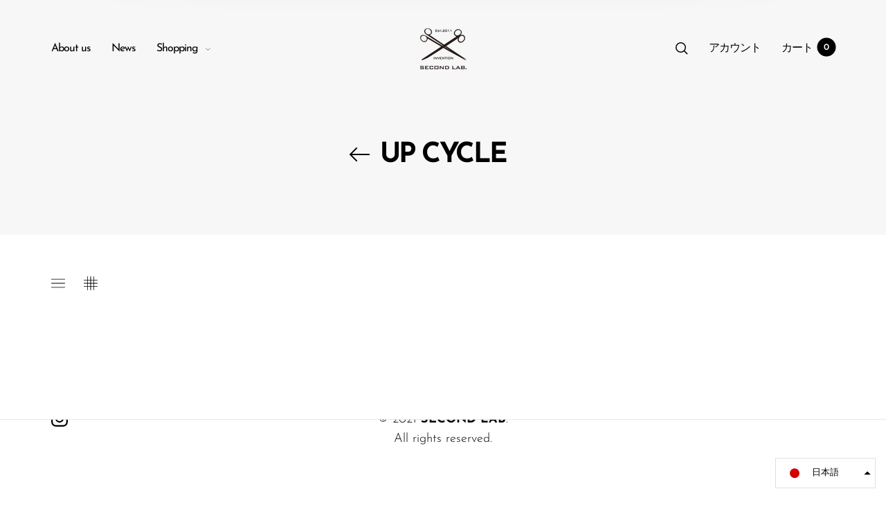

--- FILE ---
content_type: text/css
request_url: https://secondlab.us/cdn/shop/t/2/assets/theme.scss.css?v=16811756820753982861759331962
body_size: 47448
content:
@font-face{font-family:Josefin Sans;font-weight:300;font-style:normal;src:url(//secondlab.us/cdn/fonts/josefin_sans/josefinsans_n3.374d5f789b55dc43ab676daa4d4b2e3218eb6d25.woff2?h1=c2Vjb25kbGFiLnVz&h2=c2Vjb25kbGFiMS5hY2NvdW50Lm15c2hvcGlmeS5jb20&hmac=0f49f63f70798897934c5a818b20af41bc081b578bec7b9e3b6cfc890ef0e6d5) format("woff2"),url(//secondlab.us/cdn/fonts/josefin_sans/josefinsans_n3.96e999b56a2455ae25366c2fa92b6bd8280af01a.woff?h1=c2Vjb25kbGFiLnVz&h2=c2Vjb25kbGFiMS5hY2NvdW50Lm15c2hvcGlmeS5jb20&hmac=5483d350c8bdde3ac8ef8ce244743fb1821aa6b5ec28f51d1985c6b0c6d672d2) format("woff")}@font-face{font-family:Josefin Sans;font-weight:400;font-style:normal;src:url(//secondlab.us/cdn/fonts/josefin_sans/josefinsans_n4.70f7efd699799949e6d9f99bc20843a2c86a2e0f.woff2?h1=c2Vjb25kbGFiLnVz&h2=c2Vjb25kbGFiMS5hY2NvdW50Lm15c2hvcGlmeS5jb20&hmac=bbf8afee918bb6879179935fcf9303d2074b92ece5b82b8b16be8d836aacd41e) format("woff2"),url(//secondlab.us/cdn/fonts/josefin_sans/josefinsans_n4.35d308a1bdf56e5556bc2ac79702c721e4e2e983.woff?h1=c2Vjb25kbGFiLnVz&h2=c2Vjb25kbGFiMS5hY2NvdW50Lm15c2hvcGlmeS5jb20&hmac=e4cc8c60949d99838f28aa63952856e41f7bc8b8e45136dc0ee5d248c0ab2b62) format("woff")}@font-face{font-family:Josefin Sans;font-weight:500;font-style:normal;src:url(//secondlab.us/cdn/fonts/josefin_sans/josefinsans_n5.72427d78743bbf3591b498f66ad0f8361904dc4d.woff2?h1=c2Vjb25kbGFiLnVz&h2=c2Vjb25kbGFiMS5hY2NvdW50Lm15c2hvcGlmeS5jb20&hmac=bf780c0c49c7317bcbf2e419a6e4d54379b9a9a80f18907755b7abdc86cee601) format("woff2"),url(//secondlab.us/cdn/fonts/josefin_sans/josefinsans_n5.15e133f4dfd3ea9ee7de5283759b87e9708721ae.woff?h1=c2Vjb25kbGFiLnVz&h2=c2Vjb25kbGFiMS5hY2NvdW50Lm15c2hvcGlmeS5jb20&hmac=20fe274d21ff4ca9318d387e27e84a6d85fa586f8ad41db833155f581d955843) format("woff")}@font-face{font-family:Josefin Sans;font-weight:600;font-style:normal;src:url(//secondlab.us/cdn/fonts/josefin_sans/josefinsans_n6.afe095792949c54ae236c64ec95a9caea4be35d6.woff2?h1=c2Vjb25kbGFiLnVz&h2=c2Vjb25kbGFiMS5hY2NvdW50Lm15c2hvcGlmeS5jb20&hmac=e82049b6fac9facf30b6b6c1182283bc89015b9068861dc392b2e7ec6533e7e0) format("woff2"),url(//secondlab.us/cdn/fonts/josefin_sans/josefinsans_n6.0ea222c12f299e43fa61b9245ec23b623ebeb1e9.woff?h1=c2Vjb25kbGFiLnVz&h2=c2Vjb25kbGFiMS5hY2NvdW50Lm15c2hvcGlmeS5jb20&hmac=d10f9c83478cdb065109ccaf1ed1297ced2963b38f8296493ad5bc57fc327678) format("woff")}@font-face{font-family:Josefin Sans;font-weight:700;font-style:normal;src:url(//secondlab.us/cdn/fonts/josefin_sans/josefinsans_n7.4edc746dce14b53e39df223fba72d5f37c3d525d.woff2?h1=c2Vjb25kbGFiLnVz&h2=c2Vjb25kbGFiMS5hY2NvdW50Lm15c2hvcGlmeS5jb20&hmac=e4ad425bb5585d275b476c4871cd79a321f80cacba58b01637fcbc262869083f) format("woff2"),url(//secondlab.us/cdn/fonts/josefin_sans/josefinsans_n7.051568b12ab464ee8f0241094cdd7a1c80fbd08d.woff?h1=c2Vjb25kbGFiLnVz&h2=c2Vjb25kbGFiMS5hY2NvdW50Lm15c2hvcGlmeS5jb20&hmac=2df5311e5b94575a881e93d990361f5fe8f35be60da4bf6b06bd9f3e6d4282ca) format("woff")}html{height:auto!important;-webkit-font-smoothing:antialiased;-moz-osx-font-smoothing:grayscale}body{font-family:Josefin Sans,sans-serif;font-size:22px;font-weight:300;font-style:normal;line-height:1.6;letter-spacing:0px;color:#3a3a3a;background-color:#fff;height:auto!important;top:0!important}body ::-webkit-scrollbar{width:2px;height:2px}body ::-webkit-scrollbar-track{background:#00000026}body ::-webkit-scrollbar-thumb{background:#000}body.quickview-opened,body.compare-opened,body.cart-opened,body.search-opened,body.sizechart-opened,body.menu-opened{overflow:hidden}body.compare-opened .header-sticky__placeholder.stick,body.sizechart-opened .header-sticky__placeholder.stick{-webkit-animation:slide-down-rotated-right .5s ease forwards;animation:slide-down-rotated-right .5s ease forwards}body.blurred #site-container{-webkit-filter:blur(25px);filter:blur(25px);transition:filter .4s ease}body.run-anim .site-nav__dropdown,body.run-anim .search__fullscreen,body.run-anim .search__overlay,body.run-anim .minicart,body.run-anim .minicart__overlay,body.run-anim .customer__dropdown{display:none!important}.font-body,.font-heading{font-family:Josefin Sans,sans-serif!important}.container-fullwidth{width:100%;max-width:100%;margin-right:auto;margin-left:auto;padding-left:30px;padding-right:30px}.animated{-webkit-animation-duration:1s;animation-duration:1s;-webkit-animation-fill-mode:both;animation-fill-mode:both}.fadeIn{-webkit-animation-name:fadeIn;animation-name:fadeIn}@-webkit-keyframes fadeIn{0%{opacity:0}to{opacity:1}}@keyframes fadeIn{0%{opacity:0}to{opacity:1}}@-webkit-keyframes fadeOut{0%{opacity:1}to{opacity:0}}@keyframes fadeOut{0%{opacity:1}to{opacity:0}}@-webkit-keyframes loadSpin{0%{-webkit-transform:rotate(0deg)}to{-webkit-transform:rotate(360deg)}}@keyframes loadSpin{0%{transform:rotate(0)}to{transform:rotate(360deg)}}@-webkit-keyframes slideIn{0%{-webkit-transform:translateX(800px);width:100px;max-height:100px;box-shadow:0 0 40px -10px #0003}50%{-webkit-transform:translateX(-507px);width:100px;max-height:100px;box-shadow:0 0 40px -10px #0003}75%{-webkit-transform:translateX(-507px);width:400px;max-height:100px;box-shadow:0 0 40px -10px #0003}to{-webkit-transform:translateX(-507px);width:400px;max-height:500px;box-shadow:0 0 40px -10px #00000080}}@keyframes slideIn{0%{transform:translate(800px);width:100px;max-height:100px;box-shadow:0 0 40px -10px #0003}50%{transform:translate(-507px);width:100px;max-height:100px;box-shadow:0 0 40px -10px #0003}75%{transform:translate(-507px);width:400px;max-height:100px;box-shadow:0 0 40px -10px #0003}to{transform:translate(-507px);width:400px;max-height:500px;box-shadow:0 0 40px -10px #00000080}}@-webkit-keyframes slideOut{0%{-webkit-transform:translateX(-507px);width:400px;max-height:500px;box-shadow:0 0 40px -10px #00000080}50%{-webkit-transform:translateX(-507px);width:400px;max-height:100px;box-shadow:0 0 40px -10px #0003}75%{-webkit-transform:translateX(-507px);width:100px;max-height:100px;box-shadow:0 0 40px -10px #0003}to{-webkit-transform:translateX(800px);width:100px;max-height:100px;box-shadow:0 0 40px -10px #0003}}@keyframes slideOut{0%{transform:translate(-507px);width:400px;max-height:500px;box-shadow:0 0 40px -10px #00000080}50%{transform:translate(-507px);width:400px;max-height:100px;box-shadow:0 0 40px -10px #0003}75%{transform:translate(-507px);width:100px;max-height:100px;box-shadow:0 0 40px -10px #0003}to{transform:translate(800px);width:100px;max-height:100px;box-shadow:0 0 40px -10px #0003}}@-webkit-keyframes opacityIn{0%{opacity:0}80%{opacity:0}to{opacity:1}}@keyframes opacityIn{0%{opacity:0}80%{opacity:0}to{opacity:1}}@-webkit-keyframes opacityOut{0%{opacity:1}80%{opacity:1}to{opacity:0}}@keyframes opacityOut{0%{opacity:1}80%{opacity:1}to{opacity:0}}@-webkit-keyframes fadeInLeft{0%{opacity:0;-webkit-transform:translate3d(-100%,0,0)}to{opacity:1;-webkit-transform:translate3d(0,0,0)}}@keyframes fadeInLeft{0%{opacity:0;transform:translate3d(-100%,0,0)}to{opacity:1;transform:translateZ(0)}}@-webkit-keyframes blink{0%{opacity:1}50%{opacity:0}to{opacity:1}}@keyframes blink{0%{opacity:1}50%{opacity:0}to{opacity:1}}@-webkit-keyframes scale{0%,to{-webkit-transform:scale(1)}50%{-webkit-transform:scale(.8)}}@keyframes scale{0%,to{transform:scale(1)}50%{transform:scale(.8)}}@-webkit-keyframes scale2{0%,to{-webkit-transform:scale(.8)}50%{-webkit-transform:scale(1)}}@keyframes scale2{0%,to{transform:scale(.8)}50%{transform:scale(1)}}@-webkit-keyframes shop_tooltip_hover_in{0%{-webkit-transform:translate3d(-50%,-70%,0);opacity:0}to{-webkit-transform:translate3d(-50%,-20%,0);opacity:1}}@keyframes shop_tooltip_hover_in{0%{transform:translate3d(-50%,-70%,0);opacity:0}to{transform:translate3d(-50%,-20%,0);opacity:1}}@-webkit-keyframes shop_tooltip_hover_out{0%{-webkit-transform:translate3d(-50%,-20%,0);opacity:1}to{-webkit-transform:translate3d(-50%,-70%,0);opacity:0}}@keyframes shop_tooltip_hover_out{0%{transform:translate3d(-50%,-20%,0);opacity:1}to{transform:translate3d(-50%,-70%,0);opacity:0}}@-webkit-keyframes shop_tooltip_show_hide{0%{-webkit-transform:translate3d(200px,0,0);opacity:0}to{-webkit-transform:translate3d(0,0,0);opacity:1}}@keyframes shop_tooltip_show_hide{0%{transform:translate3d(200px,0,0);opacity:0}to{transform:translateZ(0);opacity:1}}@-webkit-keyframes beat{0%,to{-webkit-transform:scale(1)}50%{-webkit-transform:scale(1.1)}}@keyframes beat{0%,to{transform:scale(1)}50%{transform:scale(1.1)}}@-webkit-keyframes fx{50%{-webkit-transform:scale(1);opacity:1}to{opacity:0}}@keyframes fx{50%{transform:scale(1);opacity:1}to{opacity:0}}@-webkit-keyframes slideInDown{0%{opacity:0;-webkit-transform:translate3d(0,-100%,0);visibility:visible}to{opacity:1;-webkit-transform:translate3d(0,0,0)}}@keyframes slideInDown{0%{opacity:0;transform:translate3d(0,-100%,0);visibility:visible}to{opacity:1;transform:translateZ(0)}}@-webkit-keyframes pulsate{0%{-webkit-transform:scale(.1,.1);opacity:0}50%{opacity:1;filter:none}to{-webkit-transform:scale(1.2,1.2);opacity:0}}@keyframes pulsate{0%{transform:scale(.1);opacity:0}50%{opacity:1;filter:none}to{transform:scale(1.2);opacity:0}}@-webkit-keyframes topCanvasNavOpen{0%{-webkit-clip-path:polygon(0 0,100% 0,100% 50%,0 100%)}to{-webkit-clip-path:polygon(0 0,100% 0,100% 100%,0 100%)}}@keyframes topCanvasNavOpen{0%{-webkit-clip-path:polygon(0 0,100% 0,100% 50%,0 100%);clip-path:polygon(0 0,100% 0,100% 50%,0 100%)}to{-webkit-clip-path:polygon(0 0,100% 0,100% 100%,0 100%);clip-path:polygon(0 0,100% 0,100% 100%,0 100%)}}@-webkit-keyframes slide-down-rotated{0%{-webkit-transform:translateX(-20px) translateY(-120%) rotate(-7deg);-webkit-transform-origin:left top}to{-webkit-transform:translateY(0);-webkit-transform-origin:left top}}@keyframes slide-down-rotated{0%{transform:translate(-20px) translateY(-120%) rotate(-7deg);transform-origin:left top}to{transform:translateY(0);transform-origin:left top}}@-webkit-keyframes slide-down-rotated-right{0%{-webkit-transform:translateY(0);-webkit-transform-origin:right top;-webkit-animation-timing-function:ease-in}50%{-webkit-transform:translateY(-20%) rotate(2deg);-webkit-transform-origin:right top;-webkit-animation-timing-function:ease-out}to{-webkit-transform:translateY(-120%) rotate(0deg);-webkit-transform-origin:right top;-webkit-animation-timing-function:ease-out}}@keyframes slide-down-rotated-right{0%{transform:translateY(0);transform-origin:right top;animation-timing-function:ease-in}50%{transform:translateY(-20%) rotate(2deg);transform-origin:right top;animation-timing-function:ease-out}to{transform:translateY(-120%) rotate(0);transform-origin:right top;animation-timing-function:ease-out}}@-webkit-keyframes shimmerAnimation{0%{opacity:.45}to{opacity:.9}}@keyframes shimmerAnimation{0%{opacity:.45}to{opacity:.9}}@-webkit-keyframes progress-in{0%{width:0}5%{width:0}10%{width:15%}30%{width:40%}50%{width:55%}80%{width:100%}95%{width:100%}to{width:100%}}@keyframes progress-in{0%{width:0}5%{width:0}10%{width:15%}30%{width:40%}50%{width:55%}80%{width:100%}95%{width:100%}to{width:100%}}@-webkit-keyframes progress-out{0%{width:100%}to{width:0}}@keyframes progress-out{0%{width:100%}to{width:0}}@-webkit-keyframes bounceInCart{0%,50%,to{-webkit-animation-timing-function:cubic-bezier(.215,.61,.355,1)}0%{-webkit-transform:scale3d(.75,.75,.75)}50%{-webkit-transform:scale3d(1,1,1)}to{-webkit-transform:scale3d(.75,.75,.75)}}@keyframes bounceInCart{0%,50%,to{animation-timing-function:cubic-bezier(.215,.61,.355,1)}0%{transform:scale3d(.75,.75,.75)}50%{transform:scaleZ(1)}to{transform:scale3d(.75,.75,.75)}}@-webkit-keyframes anchor{0%{-webkit-transform:translate(0,0);opacity:0}40%{opacity:1}80%{-webkit-transform:translate(0,20px);opacity:0}to{opacity:0}}@keyframes anchor{0%{transform:translate(0);opacity:0}40%{opacity:1}80%{transform:translateY(20px);opacity:0}to{opacity:0}}@-webkit-keyframes rotateplane{0%{-webkit-transform:perspective(120px) rotateX(0) rotateY(0)}50%{-webkit-transform:perspective(120px) rotateX(-180.1deg) rotateY(0)}to{-webkit-transform:perspective(120px) rotateX(-180deg) rotateY(-179.9deg)}}@keyframes rotateplane{0%{transform:perspective(120px) rotateX(0) rotateY(0)}50%{transform:perspective(120px) rotateX(-180.1deg) rotateY(0)}to{transform:perspective(120px) rotateX(-180deg) rotateY(-179.9deg)}}@-webkit-keyframes scaleout{0%{-webkit-transform:scale(0)}to{-webkit-transform:scale(1);opacity:0}}@keyframes scaleout{0%{transform:scale(0)}to{transform:scale(1);opacity:0}}@-webkit-keyframes rotate{to{-webkit-transform:rotate(360deg)}}@keyframes rotate{to{transform:rotate(360deg)}}@-webkit-keyframes bouncedelay{0%,to,80%{-webkit-transform:scale(0)}40%{-webkit-transform:scale(1)}}@keyframes bouncedelay{0%,to,80%{transform:scale(0)}40%{transform:scale(1)}}@-webkit-keyframes bounce{0%,to{-webkit-transform:scale(0)}50%{-webkit-transform:scale(1)}}@keyframes bounce{0%,to{transform:scale(0)}50%{transform:scale(1)}}@-webkit-keyframes rotateIn{0%{transform:rotate(0)}50%{transform:rotate(40deg)}to{transform:rotate(0)}}@keyframes rotateIn{0%{transform:rotate(0)}50%{transform:rotate(40deg)}to{transform:rotate(0)}}a{outline:none;color:#000;transition:opacity .3s ease,color .3s ease,background-color .3s ease,border-color .3s ease}a:hover{color:#000;text-decoration:none}a.highlight{display:block;background-color:#f7f8fa;padding:15px 10px;text-align:center;font-weight:500;color:#000;border-left:2px solid black}a.highlight:hover{background-color:#000;color:#fff}strong,b{font-weight:700;line-height:inherit}blockquote{margin-left:50px;padding-left:40px;padding-top:35px;padding-bottom:35px;position:relative;font-family:Times New Roman;font-size:1.25rem;font-style:italic}blockquote:before{content:open-quote;display:inline-block;font-style:normal;position:absolute;top:-30px;left:0;font-size:160px;line-height:1;opacity:.1;color:#000}blockquote p{margin-bottom:0}blockquote cite{display:block}img{max-width:100%;height:auto;display:block}h1,h2,h3,h4,h5,h6,.h1,.h2,.h3,.h4,.h5,.h6,h1 a,h2 a,h3 a,h4 a,h5 a,h6 a,.h1 a,.h2 a,.h3 a,.h4 a,.h5 a,.h6 a{font-family:Josefin Sans,sans-serif;font-weight:400;font-style:normal;letter-spacing:-1px;color:#000}h1,.h1,h1 a,.h1 a{font-size:56.856px;line-height:1.3em}h2,.h2,h2 a,.h2 a{font-size:42.648px;line-height:1.2em}h3,.h3,h3 a,.h3 a{font-size:31.992px;line-height:1.3em}h4,.h4,h4 a,.h4 a{font-size:24px;line-height:1.55555em}h5,.h5,h5 a,.h5 a{font-size:18px;line-height:1.625em}h6,.h6,h6 a,.h6 a{font-size:15.6px;line-height:1.71428em}p{margin-bottom:1.875rem}ul,ol,dl{line-height:1.6}table{width:100%}table th,table td{padding:.9375rem 0 .9375rem .9375rem}table th:first-child,table td:first-child{padding-left:0}table tbody tr{border-bottom:1px solid #e7e7e7}table tbody tr:last-child{border-bottom:0}table thead tr{border-bottom:6px solid black}input::-webkit-input-placeholder{color:inherit}input::-moz-placeholder{color:inherit}input:-moz-placeholder{color:inherit}input:-ms-input-placeholder{color:inherit}[type=text],[type=password],[type=email],[type=tel],[type=url],[type=number],[type=search],textarea,select{height:3rem;padding:0 1rem;font-size:1rem;font-weight:inherit;outline:none;width:100%;max-width:100%;border-radius:0;box-shadow:none;background-color:transparent;border:2px solid #e7e7e7;color:#3a3a3a;-webkit-appearance:none;appearance:none;transition:color .3s ease,background-color .3s ease,border-color .3s ease}[type=text]:focus,[type=password]:focus,[type=email]:focus,[type=tel]:focus,[type=url]:focus,[type=number]:focus,[type=search]:focus,textarea:focus,select:focus{border-color:#000}[type=text].input-error,[type=password].input-error,[type=email].input-error,[type=tel].input-error,[type=url].input-error,[type=number].input-error,[type=search].input-error,textarea.input-error,select.input-error{background-color:#f9dddd;border-color:#000;color:#000}textarea{padding-top:10px;padding-bottom:10px;min-height:190px}.btn{overflow:hidden;position:relative;z-index:1;text-decoration:none;cursor:pointer;outline:none;white-space:nowrap;vertical-align:middle;line-height:1;border-radius:0;background-color:transparent;border:1px solid #e7e7e7;color:#000;font-family:Josefin Sans,sans-serif;font-weight:700;letter-spacing:1px;text-transform:uppercase;font-size:12px;padding:22.8px 31.2px 20.52px;display:-ms-inline-flexbox;display:inline-flex;-ms-flex-align:center;align-items:center;-ms-flex-pack:center;justify-content:center;-webkit-backface-visibility:hidden;backface-visibility:hidden;-webkit-user-select:none;-moz-user-select:none;-ms-user-select:none;user-select:none;transition:color 1s ease,background-color 1s ease,border-color 1s ease}.btn:disabled,.btn[disabled],.btn:disabled[disabled]{cursor:not-allowed;opacity:.5}.btn.btn-small{font-size:9.6px;padding:18px 22.8px 16.2px}.btn.btn-large{font-size:14.4px;padding:31.2px 63px 28.08px}.btn.btn-active{text-decoration:none;background-color:transparent;border-color:#000;color:#000}.btn.btn-active:before{opacity:1}.btn.btn-primary{border-width:2px;color:#fff!important;border-color:#000!important;background-color:#000!important}.btn.btn-primary:after{z-index:-1;content:"";position:absolute;top:0;right:0;bottom:0;left:0;width:150%;height:calc(100% + 2px);background-color:#fff;-webkit-backface-visibility:hidden;backface-visibility:hidden;-webkit-transform:rotate3d(0,0,1,10deg) translate3d(-1.2em,110%,0);transform:rotate3d(0,0,1,10deg) translate3d(-1.2em,110%,0);-webkit-transform-origin:0% 100%;transform-origin:0% 100%;transition:transform .5s cubic-bezier(.59,.03,.2,1)}.btn.btn-primary:hover{color:#000!important;border-color:#000!important}.btn.btn-primary:hover:after{-webkit-transform:rotate3d(0,0,1,0deg) translate3d(0,0,0);transform:rotate3d(0,0,1,0) translateZ(0)}.btn.btn-secondary{transition:opacity .3s ease}.btn.btn-secondary:hover{opacity:.8}.btn:focus{outline:none}.btn+.btn,.btn+.btn-link{margin-left:10px}.btn font{vertical-align:initial!important}.btn-link{text-decoration:none;cursor:pointer;outline:none;border:none;background-color:transparent!important;border-bottom:2px solid;overflow:visible;padding:0 0 6px;font-size:.8125rem;font-weight:700;color:#000;transition:color .3s ease,border-color .3s ease,opacity .3s ease!important}.btn-link:hover{color:#000;border-color:transparent!important}.btn-link.btn-primary{color:#000!important;background-color:transparent!important;border-bottom:2px solid!important}.btn-link.btn-primary:hover{color:#000!important;border-color:transparent!important}.btn-link.btn-primary:after{display:none}.btn-small{font-size:9.6px;padding:18px 22.8px 16.2px}.btn-large{font-size:14.4px;padding:31.2px 63px 28.08px}.btn-disabled{pointer-events:none;opacity:.5;cursor:default}.btn-disabled:not(.btn-primary):before{display:none}.btn-disabled:hover,.btn-disabled:focus{opacity:.5}.close-icon{overflow:hidden;position:absolute;left:0;top:0;cursor:pointer;width:1.3rem;height:1.3rem;font-size:0;opacity:0;transition:opacity .6s cubic-bezier(.4,0,.2,1)}.close-icon:before,.close-icon:after{content:"";position:absolute;top:50%;left:0%;width:100%;height:.16rem;margin-top:-.09375rem;background-color:#000;transition:transform .6s cubic-bezier(.4,0,.2,1),color .3s ease;transition-delay:.1s}.close-icon:before{-webkit-transform:rotate(-45deg) translateX(-140%);transform:rotate(-45deg) translate(-140%)}.close-icon:after{-webkit-transform:rotate(45deg) translateX(-140%);transform:rotate(45deg) translate(-140%)}.close-icon:hover:before,.close-icon:hover:after{background-color:#000}.placeholder-icon{position:relative;cursor:pointer;width:55px;height:55px;border-radius:50%;box-shadow:0 0 50px #00000014;background-color:#fff;display:-ms-flexbox;display:flex;-ms-flex-align:center;align-items:center;-ms-flex-pack:center;justify-content:center}.placeholder-icon:before{content:"";width:100%;height:100%;position:absolute;top:0;left:0;border-radius:50%;background-color:#000;-webkit-transform:scale(0);transform:scale(0);-webkit-transform-origin:center center;transform-origin:center center;transition:transform .5s cubic-bezier(.19,1,.22,1);-webkit-backface-visibility:hidden;backface-visibility:hidden}.placeholder-icon:after{content:"";font-family:Barberry;font-size:20px;font-weight:700;line-height:1;color:inherit;position:absolute;top:50%;left:50%;margin-top:-10px;margin-left:-10px;transition:color .3s ease-in-out}.placeholder-icon:hover:before{-webkit-transform:scale(1);transform:scale(1)}.placeholder-icon:hover:after{color:#fff;-webkit-transform:scale(.8);transform:scale(.8)}.row-0{margin-left:0;margin-right:0}.row-0>[class*=col-]{padding-left:0;padding-right:0}.row-10{margin-left:-5px;margin-right:-5px}.row-10>[class*=col-]{padding-left:5px;padding-right:5px}.row-10.row-padding{margin-top:-5px;margin-bottom:-5px}.row-10.row-padding>[class*=col-]{padding-top:5px;padding-bottom:5px}.row-20{margin-left:-10px;margin-right:-10px}.row-20>[class*=col-]{padding-left:10px;padding-right:10px}.row-20.row-padding{margin-top:-10px;margin-bottom:-10px}.row-20.row-padding>[class*=col-]{padding-top:10px;padding-bottom:10px}.row-30{margin-left:-15px;margin-right:-15px}.row-30>[class*=col-]{padding-left:15px;padding-right:15px}.row-30.row-padding{margin-top:-15px;margin-bottom:-15px}.row-30.row-padding>[class*=col-]{padding-top:15px;padding-bottom:15px}.row-40{margin-left:-20px;margin-right:-20px}.row-40>[class*=col-]{padding-left:20px;padding-right:20px}.row-40.row-padding{margin-top:-20px;margin-bottom:-20px}.row-40.row-padding>[class*=col-]{padding-top:20px;padding-bottom:20px}.row-50{margin-left:-25px;margin-right:-25px}.row-50>[class*=col-]{padding-left:25px;padding-right:25px}.row-50.row-padding{margin-top:-25px;margin-bottom:-25px}.row-50.row-padding>[class*=col-]{padding-top:25px;padding-bottom:25px}.row-60{margin-left:-30px;margin-right:-30px}.row-60>[class*=col-]{padding-left:30px;padding-right:30px}.row-60.row-padding{margin-top:-30px;margin-bottom:-30px}.row-60.row-padding>[class*=col-]{padding-top:30px;padding-bottom:30px}.flickity-prev-next-button{margin-top:-22px;background:none;padding:0;outline:none;border-radius:0;opacity:0;color:#000;transition:transform .3s,opacity .3s,background .3s,box-shadow .3s}.flickity-prev-next-button:hover{background:none}.flickity-prev-next-button.previous{left:2.5%;-webkit-transform:translateX(20%);transform:translate(20%)}.flickity-prev-next-button.next{right:2.5%;-webkit-transform:translateX(-20%);transform:translate(-20%)}.flickity-enabled:hover .flickity-prev-next-button{opacity:1;-webkit-transform:translateX(0);transform:translate(0)}.flickity-prev-next-button .flickity-button-icon{left:10%;top:10%;width:80%;height:80%}.flickity-page-dots .dot{width:6px;height:6px;margin:0 8px;background-color:#000;transition:transform .3s}.flickity-page-dots .dot.is-selected{opacity:1;-webkit-transform:scale(1.5);transform:scale(1.5);-webkit-backface-visibility:hidden;backface-visibility:hidden}.slick-arrow{position:absolute;z-index:2;top:50%;margin-top:-22px;outline:none;border:none;padding:0;font-size:0;cursor:pointer;width:44px;height:44px;opacity:0;pointer-events:none;background-color:transparent;color:#000;-webkit-backface-visibility:hidden;backface-visibility:hidden;-webkit-transform:translateY(-50%);transform:translateY(-50%);transition:color .3s ease,opacity .3s ease,transform .3s ease}.slick-arrow:hover{color:#000}.slick-arrow:focus{outline:none}.slick-arrow.disabled{pointer-events:none!important}.slick-arrow svg{width:80%;height:80%;fill:currentColor}.slick-disabled .slick-arrow{cursor:not-allowed}.is-slick_slider:hover .slick-arrow,.slick-slider:hover .slick-arrow{opacity:1;pointer-events:visible;-webkit-transform:none;transform:none}.slick-prev{left:2.5%;-webkit-transform:translateX(20%);transform:translate(20%)}.is-slick_slider-container .slick-prev{left:-50px;right:auto}.slick-next{right:2.5%;-webkit-transform:translateX(-20%);transform:translate(-20%)}.is-slick_slider-container .slick-next{right:-50px;left:auto}.slick-dots{padding:0;margin:0;display:block;left:50%;bottom:5vh;width:auto;overflow:hidden;position:absolute;text-align:center;line-height:1;-webkit-transform:translateX(-50%);transform:translate(-50%)}.slick-dots li{display:inline-block;width:6px;height:6px;margin:0 8px}.slick-dots li.slick-active button{opacity:1;-webkit-transform:scale(1.5);transform:scale(1.5)}.slick-dots button{font-size:0;display:block;width:6px;height:6px;padding:0;cursor:pointer;outline:none;border-radius:50%;border:none;opacity:.25;background-color:#000;transition:transform .3s;-webkit-backface-visibility:hidden;backface-visibility:hidden}.is-slick_slider{position:relative}.aspect__ratio{display:block;clear:both;position:relative;z-index:1;min-height:1px}.aspect__ratio.aspect__ratio-1{padding-top:100%}.aspect__ratio.aspect__ratio-75{padding-top:133.33333%}.aspect__ratio.aspect__ratio-667{padding-top:149.92504%}.aspect__ratio.aspect__ratio-1333{padding-top:75.01875%}.aspect__ratio.aspect__ratio-15{padding-top:66.66667%}.aspect__ratio.aspect__ratio-16{padding-top:62.5%}.aspect__ratio.aspect__ratio-1777{padding-top:56.25%}.aspect__ratio.aspect__ratio-crop .aspect__ratio-image{background-size:cover}.aspect__ratio .aspect__ratio-container{display:block;position:absolute;top:0;left:0;width:100%;height:100%;overflow:hidden}.aspect__ratio .aspect__ratio-image{margin:0 auto;width:100%;height:100%;position:absolute;top:0;background-position:top center;background-size:contain;background-repeat:no-repeat}.required{font-size:140%;color:#ed3737}.ris{font-family:Barberry;speak:none;font-style:normal;font-weight:inherit;font-variant:normal;text-transform:none;line-height:1}.ri-cart:before{content:"\ea04"}.ri-account:before{content:"\ea0a"}.ri-search:before{content:"\ea17"}.ri-compare:before{content:"\ea41"}.ri-wishlist:before{content:"\ea05"}.ri-wishlist-empty:before{content:"\ea06"}.ri-remove:before{content:"\ea2a"}.ri-minus:before{content:"\ea1d"}.ri-plus:before{content:"\ea1c"}.ri-check:before{content:"\ea2b";font-weight:700}.ri-alert:before{content:"\ea29";font-weight:700;border:1px solid;border-radius:50%}.has--tilt-effect{transition:transform .2s ease;-webkit-transform:rotateX(0) rotateY(0);transform:rotateX(0) rotateY(0);-webkit-transform-style:preserve-3d;transform-style:preserve-3d}.has--tilt-effect.tilt-leave{-webkit-transform:rotateX(0) rotateY(0)!important;transform:rotateX(0) rotateY(0)!important;transition-timing-function:cubic-bezier(.42,0,0,1)!important;transition-duration:1.5s}.has--tilt-effect .banner__link .banner__image{width:100%;-webkit-transform:none;transform:none}.has--text-shadow{text-shadow:1px 1px 1px #040404}.has--box-shadow{box-shadow:0 10px 20px #0003}.has--rounded-edge{border-radius:10px}.rounded-1{border-radius:1px}.rounded-2{border-radius:2px}.rounded-3{border-radius:3px}.rounded-4{border-radius:4px}.rounded-5{border-radius:5px}.rounded-6{border-radius:6px}.rounded-7{border-radius:7px}.rounded-8{border-radius:8px}.rounded-9{border-radius:9px}.rounded-10{border-radius:10px}.background--contain{background-size:contain!important}.background--cover{background-size:cover!important}.has-tooltip{position:relative}.has-tooltip:hover .tooltip{visibility:visible;-webkit-animation:shop_tooltip_hover_in .3s;animation:shop_tooltip_hover_in .3s;-webkit-animation-fill-mode:forwards;animation-fill-mode:forwards}.has-tooltip .tooltip{font-size:12px;font-weight:400;line-height:1;position:absolute;top:-35px;right:auto;left:50%;visibility:hidden;pointer-events:none;white-space:nowrap;text-align:center;padding:8px 9px 6px;color:#fff;background-color:#000;-webkit-transform:translate3d(-50%,0,0);transform:translate3d(-50%,0,0);transition:all .3s ease;-webkit-animation:shop_tooltip_hover_out .3s;animation:shop_tooltip_hover_out .3s}.has-tooltip .tooltip:after{position:absolute;bottom:-16px;right:auto;left:50%;content:"";width:0;height:0;border-style:solid;border-width:10px;border-color:transparent transparent transparent;border-top-color:#000;-webkit-transform:translate3d(-50%,0,0);transform:translate3d(-50%,0,0)}.clearfix:after{content:"";clear:both;display:table}.form-group{margin-bottom:1rem}.form-group input[type=radio]+label,.form-group input[type=checkbox]+label{margin-top:10px}.form-group label{display:block;margin:0;padding:.25rem 0 .5rem;font-size:1rem;line-height:1.125rem;font-weight:400;text-decoration:none;border-bottom:0 none;color:#000}.form-group textarea{float:left;padding:1rem;line-height:inherit}.form-group textarea[rows]{height:auto}.form-group .recover{font-size:16px;font-weight:400}.form-group .recover:hover{opacity:.6}.form-divider{position:relative;width:100%;margin:14px 0;text-align:center}.form-divider:before{position:absolute;top:50%;left:0;display:block;content:" ";width:100%;height:1px;background:#e1e1e1}.form-divider span{position:relative;z-index:10;display:inline-block;font-size:18px;font-weight:400;padding:0 19px;text-transform:lowercase;color:#000;background-color:#fff}.form-animate a{position:relative;font-weight:400;background-position:right bottom,right bottom;background-repeat:no-repeat,no-repeat;background-size:0 1px,100% 1px;word-wrap:break-word;background-image:linear-gradient(to top,#000 0px 0px),linear-gradient(to top,#e7e7e7 0px 0px);transition:background-size .3s ease,color .3s ease}.form-animate a:hover{background-position:left bottom,left bottom;background-size:100% 1px,100% 1px}.select-wrapper{position:relative;z-index:1}.select-wrapper:before,.select-wrapper:after{font-size:8px;position:absolute;right:1.7em;width:8px;height:8px;font-family:Barberry;font-weight:400;line-height:1;top:50%}.select-wrapper:before{content:"\ea12";margin-top:-9px}.select-wrapper:after{content:"\ea13"}.variation-select-hidden .select-wrapper:before,.variation-select-hidden .select-wrapper:after{display:none}.select-wrapper select{font-weight:400;font-size:14px;cursor:pointer;padding:9px 15px 9px 20px;line-height:1;height:48px;min-width:230px;border-radius:0;color:#000;border:2px solid #e7e7e7;-webkit-appearance:none;appearance:none}.select-wrapper select:focus{border-color:#000}.checkbox-wrapper{position:relative;margin-bottom:20px;line-height:1}.checkbox-wrapper input{display:none}.checkbox-wrapper input:checked+label:before{color:#000}.checkbox-wrapper label{display:inline-block;cursor:pointer;margin-bottom:0;position:relative;font-weight:400;font-size:1rem;line-height:1rem;padding:0 0 0 1.725rem}.checkbox-wrapper label:before{content:"\ea36";font-family:Barberry;color:transparent;width:19px;height:19px;font-weight:400;font-size:10px;line-height:16px;text-align:center;margin-right:.5rem;position:absolute;top:50%;left:0;margin-top:-13px;background-color:transparent;border:2px solid #e7e7e7;transition:color .3s ease}.checkbox-wrapper a{font-weight:400;font-size:inherit;background-position:right bottom,right bottom;background-repeat:no-repeat,no-repeat;background-size:0 1px,100% 1px;word-wrap:break-word;background-image:linear-gradient(to top,#000 0px 0px),linear-gradient(to top,#e7e7e7 0px 0px);transition:background-size .3s ease,color .3s ease}.checkbox-wrapper a:hover{background-position:left bottom,left bottom;background-size:100% 1px,100% 1px}.btn-backward{padding-left:35px;position:relative;font-size:18px;font-weight:400;display:inline-block}.btn-backward:hover:before{-webkit-transform:translateX(-5px);transform:translate(-5px)}.btn-backward:before{content:"\ea14";font-family:Barberry;position:absolute;left:0;font-size:24px;line-height:1;transition:transform .3s}.alert{margin:30px auto 0;position:relative;padding:20px 20px 20px 5rem;background-color:#000;color:#fff}.alert b,.alert strong{font-weight:600}.alert ul{margin:0;padding:0;list-style:none;line-height:inherit}.alert .alert__icon{position:absolute;left:0;top:0;width:60px;height:100%;font-size:24px;font-weight:700;display:-ms-flexbox;display:flex;-ms-flex-align:center;align-items:center;-ms-flex-pack:center;justify-content:center}.alert .alert__content,.alert .alert__description{font-size:18px;line-height:1.4}.alert .alert__description{margin-left:100px}.alert .alert__background{background-position:top center;background-size:cover;width:100px;height:100%;position:absolute;top:0;left:0}.alert-success{background-color:#effae6;color:#000}.alert-success .alert__icon{color:#fff;background-color:#85ab69}.alert-notice{background-color:#ffea8a1a;color:#9c6f19}.alert-error{background-color:#f9dddd;color:#000}.alert-error .alert__icon{color:#fff;background-color:#da4343}.alert-message{position:fixed;top:150px;left:100%;min-height:100px;max-height:100px;width:100px;cursor:pointer;margin:0;z-index:101;overflow:hidden;box-shadow:0 0 40px -10px #0003;-webkit-animation:slideIn,slideOut;animation:slideIn,slideOut;-webkit-animation-duration:1.5s,1.5s;animation-duration:1.5s,1.5s;-webkit-animation-delay:.5s,4.5s;animation-delay:.5s,4.5s;-webkit-animation-fill-mode:forwards;animation-fill-mode:forwards;-webkit-animation-timing-function:ease;animation-timing-function:ease;-webkit-transform:translateX(0);transform:translate(0);display:-ms-flexbox;display:flex;-ms-flex-align:center;align-items:center}.alert-message.cart_message{padding-left:20px}.alert-message .alert__content,.alert-message .alert__description{font-size:16px;font-weight:400;opacity:0;-webkit-animation:opacityIn,opacityOut;animation:opacityIn,opacityOut;-webkit-animation-delay:1.25s,4.65s;animation-delay:1.25s,4.65s;-webkit-animation-duration:.5s,.5s;animation-duration:.5s,.5s;-webkit-animation-fill-mode:forwards;animation-fill-mode:forwards}.breadcrumbs{overflow:hidden;margin-bottom:20px;padding:0;list-style:none}.breadcrumbs span{line-height:1.3;font-size:83%;display:inline-block}.breadcrumbs .delimiter{padding:0 10px}.video__wrapper{position:relative;padding-bottom:56.25%;padding-top:25px;height:0;width:100%}.video__wrapper iframe,.video__wrapper object,.video__wrapper embed{position:absolute;top:0;left:0;width:100%;height:100%}.widget__video video{width:100%}.page-header{overflow:hidden;position:relative;width:100%}.page-header.title-size-default .title-section .title-section-wrapper{padding-top:100px;padding-bottom:100px}.page-header.title-size-default .title-section .page-title{font-size:24px}.page-header.title-size-small .title-section .title-section-wrapper{padding-top:60px;padding-bottom:60px}.page-header.title-size-small .title-section .page-title{font-size:19.2px}.page-header.title-size-large .title-section .title-section-wrapper{padding-top:150px;padding-bottom:150px}.page-header.title-size-large .title-section .page-title{font-size:26.88px}.page-header.title-size-xlarge .title-section .title-section-wrapper{padding-top:250px;padding-bottom:250px}.page-header.title-size-xlarge .title-section .page-title{font-size:28.8px}.page-header.color-scheme-light .title-section .breadcrumbs a,.page-header.color-scheme-light .title-section .page-title,.page-header.color-scheme-light .title-section .term-description,.page-header.color-scheme-light .title-section .category_item_link,.page-header.color-scheme-light .title-section .back-btn,.page-header.color-scheme-light .title-section .barberry-show-categories a{color:#fff}.page-header.color-scheme-light .page-categories-wrapper .list_categories .cat-item-title span,.page-header.color-scheme-light .page-categories-wrapper .barberry-show-categories a span{background-image:linear-gradient(to top,#fff 0px 0px),linear-gradient(to top,#ffffff1a 0px 0px)}.page-header.color-scheme-dark .title-section .breadcrumbs a,.page-header.color-scheme-dark .title-section .page-title,.page-header.color-scheme-dark .title-section .term-description,.page-header.color-scheme-dark .title-section .category_item_link,.page-header.color-scheme-dark .title-section .back-btn,.page-header.color-scheme-dark .title-section .barberry-show-categories a{color:#000}.page-header.color-scheme-dark .page-categories-wrapper .list_categories .cat-item-title span,.page-header.color-scheme-dark .page-categories-wrapper .barberry-show-categories a span{background-image:linear-gradient(to top,#000 0px 0px),linear-gradient(to top,#0000001a 0px 0px)}.page-header .title-section{position:relative;z-index:2}.page-header .title-section .title-section-wrapper{text-align:center}.page-header .title-section .title-wrapper{max-width:70%;margin-top:97.5px}.page-header .title-section .page-title-wrapper{position:relative;display:inline-block;overflow:hidden;text-align:center}.page-header .title-section .page-title{font-weight:700;letter-spacing:-2.5px;line-height:1.3;text-transform:none;margin:0}.page-header .title-section .back-btn{z-index:4;overflow:hidden;position:absolute;left:5px;top:50%;cursor:pointer;width:32px;height:32px;margin-top:-17px;transition:left .3s ease,color .3s ease}.page-header .title-section .back-btn:hover{left:0}.page-header .title-section .back-btn svg{position:absolute;left:0;top:0;width:32px;height:32px;fill:currentColor;stroke:currentColor}.page-header .title-section .back-btn+.page-title{padding:0 50px}.page-header .page-header-bg-wrapper{top:0;left:0;width:100%;height:100%;z-index:1;position:absolute}.page-header .page-header-bg{position:absolute;top:0;left:0;width:100%;height:100%}.page-header .page-categories-wrapper{width:100%;overflow:hidden}.page-header .page-categories-wrapper .list_categories{list-style:none;margin:0;padding:0;vertical-align:middle}.page-header .page-categories-wrapper .list_categories li{padding:0 13px;display:inline-block;vertical-align:middle;margin-bottom:.5rem}.page-header .page-categories-wrapper .list_categories img{max-height:30px;display:inline-block;margin-right:10px}.page-header .page-categories-wrapper .list_categories .category_item_link{display:-ms-flexbox;display:flex;-ms-flex-align:center;align-items:center;-ms-flex-pack:center;justify-content:center;-ms-flex-direction:row;flex-direction:row}.page-header .page-categories-wrapper .list_categories .category_item_link:hover .cat-item-title span{background-position:left bottom,left bottom;background-size:100% 1px,100% 1px}.page-header .page-categories-wrapper .list_categories .cat-item-title{position:relative;display:inline-block;vertical-align:middle;margin-top:2px}.page-header .page-categories-wrapper .list_categories .cat-item-title span{word-wrap:break-word;font-weight:500;display:inline-block;line-height:1.2;background-image:linear-gradient(to top,#000 0px 0px),linear-gradient(to top,#0000001a 0px 0px);background-position:right bottom,right bottom;background-repeat:no-repeat,no-repeat;background-size:0 1px,100% 1px;transition:none .3s ease-in-out;transition-property:background-size,color}.page-header .page-categories-wrapper .list_categories .cat-item-title sup{margin-left:5px;top:-9px;font-size:60%;font-weight:500}.page-header .page-categories-wrapper .barberry-show-categories{padding-bottom:10px}.page-header .page-categories-wrapper .barberry-show-categories.opened a:before{margin-top:-4px;-webkit-transform:rotateX(180deg) rotateY(0deg) rotateZ(0deg);transform:rotateX(180deg) rotateY(0) rotate(0);transition-delay:.3s}.page-header .page-categories-wrapper .barberry-show-categories a{display:inline-block;line-height:1.2;font-weight:400;position:relative;padding-right:20px}.page-header .page-categories-wrapper .barberry-show-categories a:before{font-family:Barberry;font-weight:400;line-height:1;content:"\ea23";font-size:14px;position:absolute;right:0;opacity:1;width:11px;height:11px;border:none;top:50%;margin-top:-7px;transition:transform .7s ease,margin .7s ease;transition-delay:.5s}.page-header .page-categories-wrapper .barberry-show-categories a span{word-wrap:break-word;font-weight:500;display:inline-block;line-height:1.2;background-image:linear-gradient(to top,#000 0px 0px),linear-gradient(to top,#0000001a 0px 0px);background-position:left bottom,left bottom;background-repeat:no-repeat,no-repeat;background-size:0 1px,100% 1px;transition:background .3s ease-in-out}.page-header .page-delimiter{display:block;height:3px;margin:5px auto 28px;width:100px;background-color:#000}.page-header .page-meta_list{list-style:none;padding:0;margin:0}.page-header .page-meta_list li{display:inline-block;vertical-align:middle;margin-bottom:0;line-height:1.4;margin-right:1.6rem;color:#000}.page-header .page-meta_list li:last-child{margin-right:0}.page-header .page-meta_list a,.page-header .page-meta_list span{line-height:1.4;font-weight:400;display:inline-block}.page-header .page-meta_list .meta-share_container:before{display:inline-block;font-size:16px;margin-right:.1875rem;font-family:Barberry;speak:none;font-style:normal;font-weight:400;font-variant:normal;text-transform:none;line-height:1;content:"\ea0c"}.page-heading_wrapper{display:inline-block;overflow:hidden;position:relative;vertical-align:bottom}.page-heading{font-weight:700;letter-spacing:-2.5px;line-height:1.3;text-transform:none;font-size:60px;margin:0;padding:0;color:#000}.page-subheading{line-height:1.4}.overflow-hidden{overflow:hidden!important}.overflow-visible{overflow:visible!important}.overflow-scroll{overflow:scroll!important}.overflow-auto{overflow:auto!important}.hide{display:none!important}.visibility-hidden{visibility:hidden!important}.h100{height:100%!important;max-height:100%!important}.w100{width:100%!important;max-width:100%!important}.m20{margin-bottom:20px!important}.d-position-left .ml__dropdown,.d-position-left .minicart,.d-position-left .customer__dropdown{right:auto;left:0}.d-position-left .customer__dropdown .submenu{text-align:left}.d-position-right .ml__dropdown,.d-position-right .minicart,.d-position-right .customer__dropdown{left:auto;right:0}.d-position-right .customer__dropdown .submenu{text-align:right}.d-icon{display:block;font-size:0}.money{white-space:nowrap;position:relative;font-family:Josefin Sans,sans-serif}.money[data-currency-default]:after{content:attr(data-currency-default);text-transform:none;font-weight:500;position:absolute;z-index:25;right:50%;top:100%;background-color:#000;background-color:#000000d9;color:#fff;white-space:pre;margin-top:5px;line-height:normal;padding:3px 8px;border-radius:3px;opacity:0;visibility:hidden;-webkit-backface-visibility:hidden;backface-visibility:hidden;-webkit-transform:translateX(50%);transform:translate(50%);transition:opacity .3s ease,visibility .3s ease}.money[data-currency-default]:before{content:"";position:absolute;z-index:25;top:100%;right:50%;border-left:5px solid transparent;border-right:5px solid transparent;border-bottom:5px solid black;border-bottom:5px solid rgba(0,0,0,.85);margin-top:0;opacity:0;visibility:hidden;-webkit-transform:translateX(50%);transform:translate(50%);transition:opacity .3s ease,visibility .3s ease}.money[data-currency-default]:hover:after,.money[data-currency-default]:hover:before{opacity:1;visibility:visible}.money sub{font-size:70%;margin-right:3px;bottom:0}.money sup{font-size:60%;font-weight:400;line-height:1.6;margin-left:.1rem}.money .currency_symbol{display:inline-block;font-size:70%;margin-right:3px}.site-pagination{padding-top:3.75rem;text-align:center;font-size:1.25rem;border-top:1px solid #e7e7e7}.site-pagination ul{list-style:none;margin-bottom:0;padding-left:0;padding-right:0}.site-pagination .page-numbers{opacity:.5;color:inherit;font-size:1.25rem;font-weight:400;line-height:1rem;margin-right:2rem;color:#000}.site-pagination .page-numbers.btn-active,.site-pagination .page-numbers:hover{opacity:1}.site-pagination .btn-disabled{opacity:1;border:none;width:auto;height:auto;line-height:1}.site-pagination .btn-active{cursor:default}.site-pagination .next,.site-pagination .prev{font-size:0}.site-pagination .next:before,.site-pagination .prev:before{font-family:Barberry;speak:none;font-style:normal;font-weight:400;font-variant:normal;text-transform:none;line-height:1;font-size:1rem;margin-bottom:5px}.site-pagination .next:before{content:"\ea0f"}.site-pagination .prev:before{content:"\ea0e"}.site-pagination .nav-title{position:relative;display:inline-block;margin-bottom:.625rem;font-size:.75rem;text-transform:uppercase;font-weight:400;letter-spacing:2px;color:#000000bf}.site-pagination .nav-title:before{position:absolute;top:1px;font-family:Barberry;speak:none;font-style:normal;font-weight:400;font-variant:normal;text-transform:none;line-height:1}.site-pagination .nav-title+span{display:block;font-size:1.625rem;line-height:1.4;font-weight:600}.site-pagination .nav-prev{height:100%;padding-right:6.25rem}.site-pagination .nav-prev .nav-title{padding-left:22px}.site-pagination .nav-prev .nav-title:before{left:0;content:"\ea0e"}.site-pagination .nav-next{height:100%;padding-left:6.25rem}.site-pagination .nav-next .nav-title{padding-right:22px}.site-pagination .nav-next .nav-title:before{right:0;content:"\ea0f"}.site-pagination .nav-next.has-border{border-left:1px solid #e7e7e7}.social-sharing{list-style:none;margin-bottom:0;padding-left:0;padding-right:0}.social-sharing .social-icons__link{text-decoration:none;width:50px;height:50px;line-height:50px;-webkit-backface-visibility:hidden;backface-visibility:hidden;transition:opacity .3s ease}.social-sharing .social-icons__link:hover{opacity:.7}.social-sharing .social-icons__link svg{width:24px;height:24px;fill:currentColor}.social-sharing .share-facebook{color:#fff;background-color:#4b6fa8}.social-sharing .share-twitter{color:#fff;background-color:#65bbf2}.social-sharing .share-pinterest{color:#fff;background-color:#cb1f22}.social-icons{list-style:none;padding-left:0;padding-right:0;margin-bottom:0}.social-icons li{font-size:0}.social-icons .social-icons__link{display:block;position:relative;line-height:1}.social-icons .social-icons__link:hover svg{fill:#fff;-webkit-transform:scale(.8,.8);transform:scale(.8)}.social-icons .social-icons__link:hover .circle_bg{opacity:1;-webkit-transform:scale(1.5,1.5);transform:scale(1.5);transition:transform .4s cubic-bezier(.4,0,.2,1),opacity .4s cubic-bezier(.4,0,.2,1)}.social-icons .social-icons__link svg{position:relative;z-index:2;fill:currentColor;transition:transform .4s cubic-bezier(.4,0,.2,1)}.social-icons .social-icons__link .circle_bg{border-radius:50%;position:absolute;top:0;bottom:0;right:0;left:0;display:block;opacity:0;background-color:#000;transition:transform .4s cubic-bezier(.4,0,.2,1),opacity .2s .2s cubic-bezier(.4,0,.2,1);-webkit-transform:scale(.6,.6);transform:scale(.6)}.social--has-border .social-icons__link{width:42px;height:42px;border:2px solid;border-radius:50%;overflow:hidden;display:-ms-flexbox;display:flex;-ms-flex-align:center;align-items:center;-ms-flex-pack:center;justify-content:center;transition:color .3s ease,border-color .3s ease,background-color .3s ease}.payment_providers{list-style:none;padding:0;margin:0 -2px;font-size:0}.payment_providers li{padding:0 2px;display:inline-block}.payment_providers svg{width:38px}.ml__picker{position:relative;line-height:1.2}.ml__picker.icon-only .intro-text{display:none}.ml__picker.noflag [data-code]:before{display:none}.ml__picker.noflag .ml__current{padding:0!important}.ml__picker .has-drop:hover .ml__dropdown{opacity:1;visibility:visible;pointer-events:inherit;transition:.75s transform cubic-bezier(.19,1,.22,1);-webkit-transform:none;transform:none;-webkit-animation-name:fadeIn;animation-name:fadeIn;-webkit-animation-duration:1ms;animation-duration:1ms;-webkit-animation-fill-mode:forwards;animation-fill-mode:forwards}.ml__picker .has-drop:hover .ml__dropdown:before{content:"";position:absolute;top:0;bottom:0;right:0;left:0;z-index:-1;background-color:#fff;-webkit-animation:topCanvasNavOpen .5s forwards ease;animation:topCanvasNavOpen .5s forwards ease;-webkit-clip-path:polygon(0 0,100% 0,100% 60%,0 100%);clip-path:polygon(0 0,100% 0,100% 60%,0 100%)}.ml__picker .has-drop:hover .ml__dropdown:after{opacity:1;box-shadow:5px 5px 60px -10px #00000026}.ml__picker .has-drop:hover .ml__dropdown .ml__switcher li{opacity:1;-webkit-transform:none;transform:none;transition:1s transform cubic-bezier(.19,1,.22,1),1s opacity cubic-bezier(.19,1,.22,1)}.ml__picker .has-drop:hover .ml__dropdown .ml__switcher li:nth-child(1){transition-delay:.1s}.ml__picker .has-drop:hover .ml__dropdown .ml__switcher li:nth-child(2){transition-delay:.2s}.ml__picker .has-drop:hover .ml__dropdown .ml__switcher li:nth-child(3){transition-delay:.3s}.ml__picker .has-drop:hover .ml__dropdown .ml__switcher li:nth-child(4){transition-delay:.4s}.ml__picker .has-drop:hover .ml__dropdown .ml__switcher li:nth-child(5){transition-delay:.5s}.ml__picker .has-drop:hover .ml__dropdown .ml__switcher li:nth-child(6){transition-delay:.6s}.ml__picker .has-drop:hover .ml__dropdown .ml__switcher li:nth-child(7){transition-delay:.7s}.ml__picker .has-drop:hover .ml__dropdown .ml__switcher li:nth-child(8){transition-delay:.8s}.ml__picker .has-drop:hover .ml__dropdown .ml__switcher li:nth-child(9){transition-delay:.9s}.ml__picker .has-drop:hover .ml__dropdown .ml__switcher li:nth-child(10){transition-delay:1s}.ml__picker .symbol{display:inline-block;margin-right:5px}.ml__picker .ml__current{cursor:pointer;height:100%;position:relative;padding-right:1.2rem;color:#000;display:-ms-inline-flexbox;display:inline-flex;-ms-flex-align:center;align-items:center;transition:color .3s ease}.ml__picker .ml__current[data-code]:before{position:absolute;left:0;top:50%;margin-top:-14px;display:none}.ml__picker .ml__current:after{content:"\ea23";font-family:Barberry;font-size:11px;position:absolute;right:0;opacity:.5;width:11px;height:11px;font-weight:300;top:50%;margin-top:-6px}.ml__picker .ml__dropdown{position:absolute;top:100%;opacity:0;padding:1.75em 0;margin:0 -1.5em;z-index:10;min-width:200px;background-color:transparent;visibility:hidden;height:auto;-webkit-transform:scaleY(0);transform:scaleY(0);-webkit-transform-origin:top;transform-origin:top;transition:.2s transform cubic-bezier(.165,.84,.44,1)}.ml__picker .ml__dropdown:after{content:"";position:absolute;top:0;bottom:0;right:0;left:0;opacity:0;z-index:-1;box-shadow:5px 5px 0 -10px #0000;transition:opacity 1s cubic-bezier(.165,.84,.44,1),box-shadow 1s cubic-bezier(.165,.84,.44,1);transition-delay:.6s}.ml__picker .ml__dropdown--small{min-width:100px;padding:1.5rem 0}.ml__picker .ml__dropdown--small .ml__switcher{padding:0 2rem}.ml__picker .ml__dropdown--small .ml__switcher .active:after{left:-2rem;right:-2rem}.ml__picker .ml__switcher{list-style:none;padding:0 2.7em;margin:0;font-size:18px}.ml__picker .ml__switcher li{white-space:nowrap;display:block;opacity:0;-webkit-transform:translateY(20px);transform:translateY(20px);transition:.05s transform cubic-bezier(.165,.84,.44,1),.05s opacity cubic-bezier(.165,.84,.44,1);transition-delay:0s}.ml__picker .ml__switcher a{line-height:1.3;padding:.4em 0;display:block}.ml__picker .ml__switcher .active{pointer-events:none;cursor:default;position:relative}.ml__picker .ml__switcher .active:after{content:"";position:absolute;top:0;bottom:0;left:-2.7rem;right:-2.7rem;background-color:#0000000d}.ml__picker [data-code]:before{content:"";width:30px;height:20px;background-image:url(currencies.png);background-repeat:no-repeat;background-position:25px;display:inline-block;margin-right:7px;vertical-align:middle;margin-top:-7px;-webkit-transform:scale(.8);transform:scale(.8)}.ml__picker [data-code=USD]:before{background-position:-365px -5px}.ml__picker [data-code=EUR]:before{background-position:-165px -485px}.ml__picker [data-code=GBP]:before{background-position:-405px -5px}.ml__picker [data-code=CAD]:before{background-position:-365px -395px}.ml__picker [data-code=AUD]:before{background-position:-285px -455px}.ml__picker [data-code=ILS]:before{background-position:-245px -275px}.ml__picker [data-code=INR]:before{background-position:-445px -275px}.ml__picker [data-code=AFN]:before{background-position:-85px -485px}.ml__picker [data-code=ALL]:before{background-position:-45px -485px}.ml__picker [data-code=AZN]:before{background-position:-205px -455px}.ml__picker [data-code=DZD]:before{background-position:-5px -485px}.ml__picker [data-code=AOA]:before{background-position:-445px -485px}.ml__picker [data-code=ARS]:before{background-position:-365px -455px}.ml__picker [data-code=AMD]:before{background-position:-325px -455px}.ml__picker [data-code=AWG]:before{background-position:-405px -485px}.ml__picker [data-code=BSD]:before{background-position:-165px -455px}.ml__picker [data-code=BHD]:before{background-position:-125px -455px}.ml__picker [data-code=BDT]:before{background-position:-85px -455px}.ml__picker [data-code=BBD]:before{background-position:-45px -455px}.ml__picker [data-code=BYN]:before{background-position:-5px -455px}.ml__picker [data-code=BZD]:before{background-position:-405px -425px}.ml__picker [data-code=BMD]:before{background-position:-125px -485px}.ml__picker [data-code=BTN]:before{background-position:-325px -425px}.ml__picker [data-code=BTC]:before{background-position:-485px -335px}.ml__picker [data-code=BOB]:before{background-position:-285px -425px}.ml__picker [data-code=BAM]:before{background-position:-245px -425px}.ml__picker [data-code=BWP]:before{background-position:-205px -425px}.ml__picker [data-code=BRL]:before{background-position:-165px -425px}.ml__picker [data-code=BND]:before{background-position:-125px -425px}.ml__picker [data-code=BGN]:before{background-position:-85px -425px}.ml__picker [data-code=BIF]:before{background-position:-5px -425px}.ml__picker [data-code=KHR]:before{background-position:-445px -395px}.ml__picker [data-code=CVE]:before{background-position:-325px -395px}.ml__picker [data-code=XAF]:before{background-position:-85px -335px}.ml__picker [data-code=XOF]:before{background-position:-45px -425px}.ml__picker [data-code=XPF]:before{background-position:-325px -485px}.ml__picker [data-code=CZK]:before{background-position:-245px -365px}.ml__picker [data-code=KYD]:before{background-position:-485px -305px}.ml__picker [data-code=CLP]:before{background-position:-205px -395px}.ml__picker [data-code=CNY]:before{background-position:-165px -395px}.ml__picker [data-code=COP]:before{background-position:-125px -395px}.ml__picker [data-code=KMF]:before{background-position:-85px -395px}.ml__picker [data-code=CDF]:before{background-position:-45px -395px}.ml__picker [data-code=CRC]:before{background-position:-445px -365px}.ml__picker [data-code=HRK]:before{background-position:-365px -365px}.ml__picker [data-code=CUP]:before{background-position:-325px -365px}.ml__picker [data-code=DKK]:before{background-position:-205px -365px}.ml__picker [data-code=DJF]:before{background-position:-165px -365px}.ml__picker [data-code=DOP]:before{background-position:-85px -365px}.ml__picker [data-code=XCD]:before{background-position:-5px -125px}.ml__picker [data-code=EGP]:before{background-position:-445px -335px}.ml__picker [data-code=ERN]:before{background-position:-325px -335px}.ml__picker [data-code=ETB]:before{background-position:-245px -335px}.ml__picker [data-code=FKP]:before{background-position:-485px -245px}.ml__picker [data-code=FJD]:before{background-position:-205px -335px}.ml__picker [data-code=GMD]:before{background-position:-45px -335px}.ml__picker [data-code=GEL]:before{background-position:-5px -335px}.ml__picker [data-code=GHS]:before{background-position:-405px -305px}.ml__picker [data-code=GIP]:before{background-position:-485px -215px}.ml__picker [data-code=XAU]:before{background-position:-245px -485px}.ml__picker [data-code=GTQ]:before{background-position:-285px -305px}.ml__picker [data-code=GGP]:before{background-position:-485px -185px}.ml__picker [data-code=GNF]:before{background-position:-205px -305px}.ml__picker [data-code=GYD]:before{background-position:-165px -305px}.ml__picker [data-code=HTG]:before{background-position:-125px -305px}.ml__picker [data-code=HNL]:before{background-position:-85px -305px}.ml__picker [data-code=HKD]:before{background-position:-485px -155px}.ml__picker [data-code=HUF]:before{background-position:-45px -305px}.ml__picker [data-code=ISK]:before{background-position:-5px -305px}.ml__picker [data-code=XDR]:before{background-position:-485px -125px}.ml__picker [data-code=IDR]:before{background-position:-405px -275px}.ml__picker [data-code=IRR]:before{background-position:-365px -275px}.ml__picker [data-code=IQD]:before{background-position:-325px -275px}.ml__picker [data-code=IMP]:before{background-position:-485px -95px}.ml__picker [data-code=JMD]:before{background-position:-165px -275px}.ml__picker [data-code=JPY]:before{background-position:-125px -275px}.ml__picker [data-code=JEP]:before{background-position:-485px -65px}.ml__picker [data-code=JOD]:before{background-position:-85px -275px}.ml__picker [data-code=KZT]:before{background-position:-45px -275px}.ml__picker [data-code=KES]:before{background-position:-5px -275px}.ml__picker [data-code=KWD]:before{background-position:-285px -245px}.ml__picker [data-code=KGS]:before{background-position:-245px -245px}.ml__picker [data-code=LAK]:before{background-position:-205px -245px}.ml__picker [data-code=LVL]:before{background-position:-165px -245px}.ml__picker [data-code=LBP]:before{background-position:-125px -245px}.ml__picker [data-code=LSL]:before{background-position:-85px -245px}.ml__picker [data-code=LRD]:before{background-position:-45px -245px}.ml__picker [data-code=LYD]:before{background-position:-5px -245px}.ml__picker [data-code=LTL]:before{background-position:-405px -215px}.ml__picker [data-code=MOP]:before{background-position:-485px -35px}.ml__picker [data-code=MKD]:before{background-position:-325px -215px}.ml__picker [data-code=MGA]:before{background-position:-285px -215px}.ml__picker [data-code=MWK]:before{background-position:-245px -215px}.ml__picker [data-code=MYR]:before{background-position:-205px -215px}.ml__picker [data-code=MVR]:before{background-position:-165px -215px}.ml__picker [data-code=MRO]:before{background-position:-5px -215px}.ml__picker [data-code=MUR]:before{background-position:-445px -185px}.ml__picker [data-code=MXN]:before{background-position:-405px -185px}.ml__picker [data-code=MDL]:before{background-position:-325px -185px}.ml__picker [data-code=MNT]:before{background-position:-245px -185px}.ml__picker [data-code=MAD]:before{background-position:-165px -185px}.ml__picker [data-code=MZN]:before{background-position:-125px -185px}.ml__picker [data-code=MMK]:before{background-position:-85px -185px}.ml__picker [data-code=NAD]:before{background-position:-45px -185px}.ml__picker [data-code=NPR]:before{background-position:-445px -155px}.ml__picker [data-code=ANG]:before{background-position:-485px -275px}.ml__picker [data-code=TWD]:before{background-position:-5px -65px}.ml__picker [data-code=NZD]:before{background-position:-365px -155px}.ml__picker [data-code=NIO]:before{background-position:-325px -155px}.ml__picker [data-code=NGN]:before{background-position:-245px -155px}.ml__picker [data-code=KPW]:before{background-position:-405px -245px}.ml__picker [data-code=NOK]:before{background-position:-205px -155px}.ml__picker [data-code=OMR]:before{background-position:-165px -155px}.ml__picker [data-code=PKR]:before{background-position:-125px -155px}.ml__picker [data-code=PAB]:before{background-position:-45px -155px}.ml__picker [data-code=PGK]:before{background-position:-5px -155px}.ml__picker [data-code=PYG]:before{background-position:-445px -125px}.ml__picker [data-code=PEN]:before{background-position:-405px -125px}.ml__picker [data-code=PHP]:before{background-position:-365px -125px}.ml__picker [data-code=PLN]:before{background-position:-325px -125px}.ml__picker [data-code=QAR]:before{background-position:-245px -125px}.ml__picker [data-code=RON]:before{background-position:-205px -125px}.ml__picker [data-code=RUB]:before{background-position:-165px -125px}.ml__picker [data-code=RWF]:before{background-position:-125px -125px}.ml__picker [data-code=SHP]:before{background-position:-485px -5px}.ml__picker [data-code=WST]:before{background-position:-445px -95px}.ml__picker [data-code=STD]:before{background-position:-365px -95px}.ml__picker [data-code=SVC]:before{background-position:-405px -335px}.ml__picker [data-code=SAR]:before{background-position:-325px -95px}.ml__picker [data-code=RSD]:before{background-position:-245px -95px}.ml__picker [data-code=SCR]:before{background-position:-205px -95px}.ml__picker [data-code=SLL]:before{background-position:-165px -95px}.ml__picker [data-code=XAG]:before{background-position:-285px -485px}.ml__picker [data-code=SGD]:before{background-position:-125px -95px}.ml__picker [data-code=SBD]:before{background-position:-5px -95px}.ml__picker [data-code=SOS]:before{background-position:-445px -65px}.ml__picker [data-code=ZAR]:before{background-position:-405px -65px}.ml__picker [data-code=KRW]:before{background-position:-365px -245px}.ml__picker [data-code=LKR]:before{background-position:-285px -65px}.ml__picker [data-code=SDG]:before{background-position:-245px -65px}.ml__picker [data-code=SRD]:before{background-position:-205px -65px}.ml__picker [data-code=SZL]:before{background-position:-165px -65px}.ml__picker [data-code=SEK]:before{background-position:-125px -65px}.ml__picker [data-code=CHF]:before{background-position:-85px -65px}.ml__picker [data-code=SYP]:before{background-position:-45px -65px}.ml__picker [data-code=TJS]:before{background-position:-445px -35px}.ml__picker [data-code=TZS]:before{background-position:-405px -35px}.ml__picker [data-code=THB]:before{background-position:-365px -35px}.ml__picker [data-code=TOP]:before{background-position:-285px -35px}.ml__picker [data-code=TTD]:before{background-position:-245px -35px}.ml__picker [data-code=TND]:before{background-position:-205px -35px}.ml__picker [data-code=TMT]:before{background-position:-125px -35px}.ml__picker [data-code=TRY]:before{background-position:-165px -35px}.ml__picker [data-code=UGX]:before{background-position:-45px -35px}.ml__picker [data-code=UAH]:before{background-position:-5px -35px}.ml__picker [data-code=AED]:before{background-position:-445px -5px}.ml__picker [data-code=UYU]:before{background-position:-325px -5px}.ml__picker [data-code=UZS]:before{background-position:-285px -5px}.ml__picker [data-code=VUV]:before{background-position:-245px -5px}.ml__picker [data-code=VEF]:before{background-position:-165px -5px}.ml__picker [data-code=VND]:before{background-position:-125px -5px}.ml__picker [data-code=YER]:before{background-position:-85px -5px}.ml__picker [data-code=ZMW]:before{background-position:-45px -5px}.currency__notification,.language__picker.ml__picker [data-code]:before{display:none}.site-header-main{position:relative}.site-header-main[data-sticky=visible]{z-index:301}.site-header-main[data-sticky=visible] .site-header__main,.site-header-main[data-sticky=visible] .site-navigation{background:none}.site-header__main{position:relative;line-height:1;color:#777;background-color:#fff}.site-header__main .ml__picker .ml__current,.site-header__main .search__icon,.site-header__main .wishlist__link,.site-header__main .compare__link,.site-header__main .customer__link,.site-header__main .cart__link{display:block;padding-top:.5rem;padding-bottom:.5rem;line-height:1.2;font-family:Josefin Sans;font-weight:400;font-style:normal;font-size:16px;text-transform:none;letter-spacing:-1px;color:#000}.site-header__main .ml__picker .ml__current:hover,.site-header__main .search__icon:hover,.site-header__main .wishlist__link:hover,.site-header__main .compare__link:hover,.site-header__main .customer__link:hover,.site-header__main .cart__link:hover{color:#000}.site-header__main .ml__picker .ml__switcher a,.site-header__main .customer__dropdown .submenu a{font-size:17px;font-weight:300;letter-spacing:0px;text-transform:none;color:#000}.site-header__main .ml__picker .ml__switcher a:not(.active):hover,.site-header__main .customer__dropdown .submenu a:not(.active):hover{color:#666}.site-header__main .header__customer.my-account-has-drop:hover .customer__dropdown:before,.site-header__main .ml__picker .has-drop:hover .ml__dropdown:before{background-color:#fff}.site-header__main .ris{display:inline-block;vertical-align:middle;line-height:1.2;font-size:20px}.site-header__main .svg-icon{fill:currentColor;stroke:currentColor;width:18px;height:18px}.site-header__main .svg-icon.stroke-none{stroke:none}.site-header__main .menu-trigger .nav_burger span,.site-header__main .menu-trigger .nav_burger span:before{background-color:#000}.site-header__main .menu-trigger .nav_burger span:hover,.site-header__main .menu-trigger .nav_burger span:before:hover{background-color:#000}.site-header__main .site-logo-light{display:none}.site-header__main .header__cart:hover .cart__count:before{background-color:#000}.site-header__main .header__cart .cart__amount{color:#777}.site-header__main .header__cart .cart__count{color:#fff}.site-header__main .header__cart .cart__count:before{background-color:#000}.site-header__main [class*=col-p-],.site-header__main [class*=col-p-]>.row>.col-auto{position:static}.site-header__main .col-p-100,.site-header__main .col-p-100:not(.column)>.row,.site-header__main .col-p-100:not(.column)>.row>.col-auto{display:block!important}.site-header__top{line-height:1;color:#141414;background-color:#fff;font-size:16px;font-weight:300;border-bottom:1px solid #e7e7e7}.site-header__top .ml__picker .ml__current,.site-header__top .search__icon,.site-header__top .wishlist__link,.site-header__top .compare__link,.site-header__top .customer__link,.site-header__top .cart__link,.site-header__top .social-icons__link,.site-header__top .header__contact a,.site-header__top .ml__picker .ml__current:hover,.site-header__top .search__icon:hover,.site-header__top .wishlist__link:hover,.site-header__top .compare__link:hover,.site-header__top .customer__link:hover,.site-header__top .cart__link:hover,.site-header__top .social-icons__link:hover,.site-header__top .header__contact a:hover{color:#000}.site-header__top .ml__picker .ml__current{font-weight:400}.site-header__top .ml__picker .ml__current:after{content:"\ea23";font-size:11px;font-weight:300;top:50%;left:auto;right:.2em;margin-top:-4px}.site-header__top .ml__picker .has-drop{display:inline}.site-header__top .ris{display:inline-block;vertical-align:middle;line-height:1.2;font-size:20px}.site-header__top .svg-icon{fill:currentColor;stroke:currentColor;width:18px;height:18px}.site-header__top .stroke-none{stroke:none}.site-header__top .social-icons .social-icons__link:hover svg{fill:#fff}.site-header__top .social-icons .social-icons__link .circle_bg{background-color:#000}.site-header__top .header__cart:hover .cart__count:before{background-color:#000}.site-header__top .header__cart .cart__amount{color:#141414}.site-header__top .header__cart .cart__count{color:#fff}.site-header__top .header__cart .cart__count:before{background-color:#141414}.site-header__top .header__contact strong,.site-header__top .header__contact b{color:#000}.site-header__bottom{position:relative;min-height:1px}.header__widget{padding-left:10px;padding-right:10px;white-space:nowrap;line-height:1.6}.header-color-light .site-header__main .site-logo{display:none}.header-color-light .site-header__main .site-logo-light{display:block}.header-color-light .site-header__main .site-nav__items>.site-nav__item>.site-nav__link,.header-color-light .site-header__main .ml__picker .ml__current,.header-color-light .site-header__main .search__icon,.header-color-light .site-header__main .wishlist__link,.header-color-light .site-header__main .compare__link,.header-color-light .site-header__main .customer__link,.header-color-light .site-header__main .cart__link,.header-color-light .site-header__main .menu-trigger{color:#fff}.header-color-light .site-header__main .header__cart .cart__count{color:#000}.header-color-light .site-header__main .header__cart .cart__count:before{background-color:#fff}.header-color-light .site-header__main .menu-trigger .nav_burger span,.header-color-light .site-header__main .menu-trigger .nav_burger span:before{background-color:#fff}.header-color-dark .site-header__main .site-logo{display:block}.header-color-dark .site-header__main .site-logo-light{display:none}.header-color-dark .site-header__main .site-nav__items>.site-nav__item>.site-nav__link,.header-color-dark .site-header__main .ml__picker .ml__current,.header-color-dark .site-header__main .search__icon,.header-color-dark .site-header__main .wishlist__link,.header-color-dark .site-header__main .compare__link,.header-color-dark .site-header__main .customer__link,.header-color-dark .site-header__main .cart__link,.header-color-dark .site-header__main .menu-trigger{color:#000}.header-color-dark .site-header__main .header__cart .cart__count{color:#fff}.header-color-dark .site-header__main .header__cart .cart__count:before{background-color:#000}.header-color-dark .site-header__main .menu-trigger .nav_burger span,.header-color-dark .site-header__main .menu-trigger .nav_burger span:before{background-color:#000}.header-absoluted .site-header__main{position:absolute;top:0;left:0;width:100%;z-index:31;background:none}.header-absoluted .site-header__main .site-navigation{background:none}.header-has-overlap .site-header-main .site-header__main{position:absolute;top:0;left:0;width:100%;z-index:31;background:none}.header-has-overlap .site-header-main .site-header__main .site-navigation{background:none}.header-has-overlap .site-main{padding-bottom:0}.header-sticky__placeholder{position:fixed;top:0;left:0;width:100%;z-index:31;-webkit-transform:translateY(-120%);transform:translateY(-120%)}.header-sticky__placeholder:before{content:"";position:absolute;top:0;left:0;width:100%;height:100%;background-color:#fff}.header-sticky__placeholder:after{content:"";position:absolute;right:10%;bottom:0;left:10%;z-index:-1;height:20px;border-radius:100%;box-shadow:0 0 40px #00000012}.header-sticky__placeholder[data-sticky=visible]{z-index:301}.header-sticky__placeholder.stick{-webkit-animation:slide-down-rotated .7s ease forwards;animation:slide-down-rotated .7s ease forwards}.header-sticky__placeholder.sticky-hide,.header-sticky__placeholder.unstick{-webkit-animation:slide-down-rotated-right .5s ease forwards;animation:slide-down-rotated-right .5s ease forwards}.header-sticky__placeholder.sticky-hide .minicart,.header-sticky__placeholder.unstick .minicart{display:none}.header__announcement{text-transform:uppercase;font-weight:500;font-size:19px;color:#141414}.header__announcement h3{font-size:inherit;font-weight:inherit;margin:0;display:inline-block;color:inherit}.header__announcement p{margin:0;display:inline-block}.header__announcement a{color:#000;border-bottom:1px solid transparent;transition:border .3s ease}.header__announcement a:hover{border-bottom-color:inherit}.header__contact{list-style:none;padding-left:0;padding-right:0;margin-bottom:0}.header__contact li{display:inline-block;padding-right:.9375rem;margin-right:.9375rem;line-height:1;position:relative}.header__contact li:last-child{padding-right:0;margin-right:0}.header__contact li:last-child:before{display:none}.header__contact li:before{content:"";position:absolute;top:0;right:0;width:1px;height:100%;border-right:1px solid #e7e7e7}.header__contact strong,.header__contact b{font-weight:600}.header__logo{display:block;font-size:0}.header__logo span{font-size:36px;font-weight:700}.header__search.opened .search__overlay{opacity:1;pointer-events:visible}.header__search.opened .search__fullscreen{-webkit-transform:translateY(0);transform:translateY(0);transition:transform 1s cubic-bezier(.19,1,.22,1),height 1s ease}.header__search.opened .search__fullscreen .search__ajax{opacity:1}.header__search.opened .search__fullscreen .search__ajax.loading+.search__results-wrapper .search__loader,.header__search.opened .search__fullscreen .search__ajax.loading+.search__infotext+.search__results-wrapper .search__loader{opacity:1;pointer-events:visible}.header__search.opened .search__fullscreen .search__infotext span{-webkit-transform:translateY(0);transform:translateY(0)}.header__search.opened .search__header,.header__search.opened .search__close{opacity:1;transition-delay:.3s}.header__search.opened .search__close:before,.header__search.opened .search__close:after{transition-delay:.5s}.header__search.opened .search__close:before{-webkit-transform:rotate(-45deg) translateX(0%);transform:rotate(-45deg) translate(0)}.header__search.opened .search__close:after{-webkit-transform:rotate(45deg) translateX(0%);transform:rotate(45deg) translate(0)}.search__results-wrapper{position:relative}.search__results{margin:4vw 0 0;position:relative}.search__results .not__found{font-weight:500;padding:15px;color:#000}.search__overlay{position:fixed;height:100vh;width:100vw;top:0;left:0;margin:auto;opacity:0;pointer-events:none;z-index:29;background-color:#0000004d;cursor:url(cross.svg?1),url(cross.png),zoom-out;transition:opacity 1s cubic-bezier(.19,1,.22,1),visibility 1s steps(1,end);transition-delay:.2s}.search__header{padding:15vh 0 5vh;opacity:0;transition:opacity 1s ease}.search__close{top:80px;left:auto;z-index:5;right:calc(8.6805555556vw - 36.6666666667px)}.search__infotext{text-transform:uppercase;font-size:11px;font-weight:600;letter-spacing:1px;width:50vw;margin:0 auto 20px;color:#00000080}.search__loader{position:absolute;top:0;bottom:0;left:0;right:0;background-color:#fffc;z-index:20;opacity:0;pointer-events:none;transition:opacity .5s ease-in}.search__loader:before{content:"";width:24px;height:24px;display:block;vertical-align:middle;border-radius:50%;position:absolute;top:0;left:50%;margin-left:-12px;border:1px solid transparent;border-top-color:#000;-webkit-animation:loadSpin .5s infinite linear;animation:loadSpin .5s infinite linear}.search__label{position:absolute;top:0;left:0;width:100%;padding:.5em 0 .2em;color:#3a3a3a;background-color:#fff}.search__label .search__label-text{letter-spacing:-1px;line-height:1.3;font-weight:700;margin:0;font-size:calc(22px + 16 * (100vw - 320px) / 1480);color:#000}.search__label .typed-cursor{margin-left:5px;letter-spacing:-1px;line-height:1.3;font-weight:500;opacity:1;font-size:calc(22px + 16 * (100vw - 320px) / 1480);-webkit-animation:blink 1s infinite;animation:blink 1s infinite}.search__fullscreen{position:fixed;overflow:hidden;left:0;top:0;width:100%;height:50vh;min-height:400px;z-index:30;background-color:#fff;transition:transform .75s cubic-bezier(.19,1,.22,1),height 1s ease;-webkit-transform:translateY(-100%);transform:translateY(-100%)}.search__fullscreen.searching{height:100vh}.search__fullscreen.searching .search__fullscreen-inner{height:100vh;overflow-y:auto;overflow-x:hidden}.search__fullscreen .search__ajax{width:50vw;margin:0 auto;position:relative}.search__fullscreen .search__input{padding:.3em 3rem .3em 0em;height:auto;letter-spacing:-1px;line-height:1.3;font-weight:700;border-left:0;border-right:0;border-top:0;font-size:calc(22px + 16 * (100vw - 320px) / 1480)}.search__fullscreen .search__input::-webkit-input-placeholder{opacity:.6;transition:opacity .3s ease}.search__fullscreen .search__input::-moz-placeholder{opacity:.6;transition:opacity .3s ease}.search__fullscreen .search__input:-moz-placeholder{opacity:.6;transition:opacity .3s ease}.search__fullscreen .search__input:-ms-input-placeholder{opacity:.6;transition:opacity .3s ease}.search__fullscreen .search__input:focus::-webkit-input-placeholder{opacity:1}.search__fullscreen .search__input:focus::-moz-placeholder{opacity:1}.search__fullscreen .search__input:focus:-moz-placeholder{opacity:1}.search__fullscreen .search__input:focus:-ms-input-placeholder{opacity:1}.search__fullscreen .search__btn{display:none;background:none;padding:0;outline:none;border:none;position:absolute;top:50%;right:0;cursor:pointer;color:#000;-webkit-transform:translateY(-50%);transform:translateY(-50%);transition:color .3s ease}.search__fullscreen .search__btn:hover{color:#000}.search__fullscreen .search__results-wrapper{min-height:360px}.search__fullscreen .search__results{background-color:#fff}.search__fullscreen .search__container{position:static;border:none;overflow:visible;max-height:100%;background:none;box-shadow:none}.search__fullscreen .search__suggestion{text-align:center;opacity:0;-webkit-animation:fadeIn;animation:fadeIn;-webkit-animation-duration:.6s;animation-duration:.6s;-webkit-animation-delay:0s;animation-delay:0s;-webkit-animation-fill-mode:forwards;animation-fill-mode:forwards;-webkit-animation-timing-function:ease-in;animation-timing-function:ease-in}.search__fullscreen .not__found,.search__fullscreen .featured_title{text-align:center;font-weight:400;font-size:30px;line-height:1.4;padding:0;opacity:0;-webkit-animation:fadeIn;animation:fadeIn;-webkit-animation-duration:.6s;animation-duration:.6s;-webkit-animation-delay:0s;animation-delay:0s;-webkit-animation-fill-mode:forwards;animation-fill-mode:forwards;-webkit-animation-timing-function:ease-in;animation-timing-function:ease-in}.search__fullscreen .product__item{white-space:initial;line-height:0}.search__fullscreen .product__item .product__review,.search__fullscreen .product__item .product__buttons,.search__fullscreen .product__item .product__labels,.search__fullscreen .product__item .product__colors{display:none!important}.search__fullscreen .product__item .product__title{line-height:1}.search__fullscreen .product__item .product__link{font-weight:300;font-size:18px;line-height:1.2}.search__fullscreen .product__item .product__link .highlight{font-weight:600}.header__cart{position:relative}.header__cart:hover .minicart-frame .cart__container{width:450px;max-height:680px;box-shadow:0 1px 3px #3c40434d,0 4px 8px 3px #3c404326}.header__cart:hover .minicart-frame .cart__content{opacity:1;transition-delay:.3s}.header__cart .cart__amount{margin-left:5px}.header__cart .cart__amount+.cart__count{position:absolute;left:10px;top:-12px;z-index:1;width:18px;height:18px;line-height:19px;font-weight:500;font-size:10px;margin:0}.header__cart .cart__count{width:24px;height:24px;line-height:25px;letter-spacing:0;vertical-align:middle;margin-left:.6em;font-size:.8125rem;font-weight:600;display:inline-block;text-align:center;position:relative;z-index:1;top:-2px}.header__cart .cart__count:before{content:"";position:absolute;top:-25%;left:-25%;width:150%;height:150%;display:block;border-radius:50%;z-index:-1;transition:background .3s ease;-webkit-transform:scale(.75);transform:scale(.75)}.header__cart .anim .cart__count:before{-webkit-animation:bounceInCart 1s ease-in-out;animation:bounceInCart 1s ease-in-out;-webkit-animation-delay:.7s;animation-delay:.7s;-webkit-animation-fill-mode:forwards;animation-fill-mode:forwards}.header__customer{position:relative}.header__customer.my-account-has-drop .customer__link:not(.d-icon){position:relative;padding-right:1.2rem}.header__customer.my-account-has-drop .customer__link:not(.d-icon):after{content:"\ea23";font-family:Barberry;font-size:11px;position:absolute;right:0;opacity:.5;width:11px;height:11px;font-weight:300;top:50%;margin-top:-6px}.header__customer.my-account-has-drop:hover .customer__dropdown{opacity:1;visibility:visible;pointer-events:inherit;transition:.75s transform cubic-bezier(.19,1,.22,1);-webkit-transform:none;transform:none;-webkit-animation-name:fadeIn;animation-name:fadeIn;-webkit-animation-duration:1ms;animation-duration:1ms;-webkit-animation-fill-mode:forwards;animation-fill-mode:forwards}.header__customer.my-account-has-drop:hover .customer__dropdown:before{content:"";position:absolute;top:0;bottom:0;right:0;left:0;z-index:-1;background-color:#fff;-webkit-animation:topCanvasNavOpen .5s forwards ease;animation:topCanvasNavOpen .5s forwards ease;-webkit-clip-path:polygon(0 0,100% 0,100% 60%,0 100%);clip-path:polygon(0 0,100% 0,100% 60%,0 100%)}.header__customer.my-account-has-drop:hover .customer__dropdown:after{opacity:1;box-shadow:5px 5px 60px -10px #00000026}.header__customer.my-account-has-drop:hover .customer__dropdown .submenu li{opacity:1;-webkit-transform:none;transform:none;transition:1s transform cubic-bezier(.19,1,.22,1),1s opacity cubic-bezier(.19,1,.22,1)}.header__customer.my-account-has-drop:hover .customer__dropdown .submenu li:nth-child(1){transition-delay:.1s}.header__customer.my-account-has-drop:hover .customer__dropdown .submenu li:nth-child(2){transition-delay:.2s}.header__customer.my-account-has-drop:hover .customer__dropdown .submenu li:nth-child(3){transition-delay:.3s}.header__customer.my-account-has-drop:hover .customer__dropdown .submenu li:nth-child(4){transition-delay:.4s}.header__customer.my-account-has-drop:hover .customer__dropdown .submenu li:nth-child(5){transition-delay:.5s}.header__customer.my-account-has-drop:hover .customer__dropdown-inner{opacity:1;-webkit-transform:none;transform:none;transition:1s transform cubic-bezier(.19,1,.22,1),1s opacity cubic-bezier(.19,1,.22,1);transition-delay:.1s}.customer__dropdown{position:absolute;top:100%;opacity:0;padding:1.75em 0;margin:0 -1.5em;z-index:10;min-width:300px;background-color:transparent;visibility:hidden;height:auto;-webkit-transform:scaleY(0);transform:scaleY(0);-webkit-transform-origin:top;transform-origin:top;transition:.2s transform cubic-bezier(.165,.84,.44,1)}.customer__dropdown:after{content:"";position:absolute;top:0;bottom:0;right:0;left:0;opacity:0;z-index:-1;box-shadow:5px 5px 0 -10px #0000;transition:opacity 1s cubic-bezier(.165,.84,.44,1),box-shadow 1s cubic-bezier(.165,.84,.44,1);transition-delay:.6s}.customer__dropdown.need-login{min-width:350px}.customer__dropdown .submenu{list-style:none;padding:0;margin:0}.customer__dropdown .submenu li{opacity:0;-webkit-transform:translateY(20px);transform:translateY(20px);transition:.05s transform cubic-bezier(.165,.84,.44,1),.05s opacity cubic-bezier(.165,.84,.44,1);transition-delay:0s}.customer__dropdown .submenu a{line-height:1.3;padding:.4em 0;font-size:18px;font-weight:300;display:inline-block}.customer__dropdown-inner{padding:0 2.7em;font-size:18px;opacity:0;-webkit-transform:translateY(20px);transform:translateY(20px);transition:.05s transform cubic-bezier(.165,.84,.44,1),.05s opacity cubic-bezier(.165,.84,.44,1);transition-delay:0s}.customer__dropdown-inner h3{margin-bottom:1rem;border-bottom:1px solid #e7e7e7}.customer__dropdown-inner h3 span{font-size:24px;font-weight:600;margin-bottom:1rem}.customer__dropdown-inner h3 a{font-size:16px;font-weight:400;margin-bottom:1rem;margin-left:auto}.customer__dropdown-inner h3 a:hover{opacity:.6}.customer__dropdown-inner a,.customer__dropdown-inner a:hover{color:#000}.site-header-config{position:relative}.site-header-config .config-link{line-height:30px;font-weight:600;text-transform:uppercase}.site-header-config:hover .config__dropdown{visibility:visible;opacity:1;-webkit-transform:translateY(0);transform:translateY(0);transition:opacity .3s ease,visibility .3s ease,transform .3s ease}.config__dropdown{position:absolute;top:100%;right:-25px;z-index:10;padding-top:15px;visibility:hidden;opacity:0;-webkit-transform:translateY(15px);transform:translateY(15px);transition:opacity .01s ease,visibility .01s ease,transform .01s ease}.config__dropdown-inner{width:200px;padding:10px 0;text-align:left;background-color:#fff;box-shadow:0 1px 3px #3c40434d,0 4px 8px 3px #3c404326}.config__dropdown-inner .ml__picker{display:block}.config__dropdown-inner .ml__picker .ml__current{display:none}.config__dropdown-inner .ml__picker .ml__switcher{position:static;opacity:inherit;visibility:inherit;margin:0;padding:0;width:100%;border:0;box-shadow:none;-webkit-transform:none;transform:none}.config__dropdown-inner .ml__picker .ml__switcher li{padding-left:25px;padding-right:25px}.config__dropdown-inner .ml__picker+.ml__picker{margin-top:10px;padding-top:10px;border-top:1px solid #e7e7e7}.header__wishlist{position:relative}.header__wishlist .wishlist__count{margin-left:3px;top:-3px;font-size:12px;font-weight:500}.header__compare{position:relative}.header__compare .compare__count{margin-left:3px;top:-3px;font-size:12px;font-weight:500}.header__compare .compare__link.deactive{pointer-events:none;opacity:.5}.header__compare .compare__link.loading:before{content:"";position:absolute;display:inline-block;top:50%;left:50%;margin-top:-10px;margin-left:-10px;width:20px;height:20px;border-radius:100%;border:1px solid transparent;border-top:1px solid;-webkit-animation:fadeIn .5s ease-in,loadSpin .5s linear infinite;animation:fadeIn .5s ease-in,loadSpin .5s linear infinite;transition-delay:.1s}.header__compare .compare__link.loading .svg-icon,.header__compare .compare__link.loading .compare__count{opacity:0}.site-overlay{position:fixed;height:100vh;width:100vw;top:0;right:0;bottom:0;left:0;margin:auto;pointer-events:none;background:#0000004d;z-index:300;opacity:0;visibility:hidden;transition:opacity 1s cubic-bezier(.19,1,.22,1),visibility 1s steps(1,end);transition-delay:0s}.site-overlay.visible{visibility:visible;opacity:1;pointer-events:visible;transition-timing-function:cubic-bezier(.19,1,.22,1);transition-delay:0s}.site-navigation{background-color:#fff;font-size:16px}.spacing-20 .site-navigation .site-nav__item{padding-right:20px}.spacing-25 .site-navigation .site-nav__item{padding-right:25px}.spacing-30 .site-navigation .site-nav__item{padding-right:30px}.spacing-35 .site-navigation .site-nav__item{padding-right:35px}.spacing-40 .site-navigation .site-nav__item{padding-right:40px}.spacing-45 .site-navigation .site-nav__item{padding-right:45px}.spacing-50 .site-navigation .site-nav__item{padding-right:50px}.spacing-55 .site-navigation .site-nav__item{padding-right:55px}.spacing-60 .site-navigation .site-nav__item{padding-right:60px}.site-navigation ul{list-style:none;margin-bottom:0;padding-left:0;padding-right:0}.site-navigation .site-nav__items{position:relative}.site-nav__item{display:inline-block;padding:0}.site-nav__item>.site-nav__link{font-family:Josefin Sans;font-weight:400;font-style:normal;font-size:16px;text-transform:none;letter-spacing:-1px;line-height:1.2;padding:.5rem 0}.site-nav__item.site-nav--has-dropdown>.site-nav__link{padding-right:1.2rem}.site-nav__item.site-nav--has-dropdown>.site-nav__link:after{content:"\ea23";font-family:Barberry;font-size:11px;position:absolute;right:0;opacity:.5;width:11px;height:11px;font-weight:300;top:50%;margin-top:-6px}.site-nav__item.site-nav--has-dropdown .site-nav--has-dropdown:before{content:"";position:absolute;top:0;right:-2.7em;height:100%;width:2.7em;background-color:#fff;opacity:0}.site-nav__item.site-nav--has-dropdown .site-nav--has-dropdown:after{content:"\ea21";font-family:Barberry;font-weight:400;line-height:1;font-size:11px;position:absolute;right:0;opacity:.5;width:11px;height:11px;font-weight:300;top:50%;margin-top:-6px}.site-nav__item.is-right{float:right}.site-nav__item.is-left{float:left}.site-nav__link{color:#000;outline:none;position:relative;z-index:6;display:block;white-space:normal}.site-nav__link.deactive{pointer-events:none}.site-nav__link.deactive .ris,.site-nav__link.deactive span{opacity:.5}.site-nav__link.loading .ris:before{content:"";display:inline-block;width:16px;height:16px;border-radius:100%;border:1px solid transparent;border-top:1px solid;-webkit-animation:fadeIn .5s ease-in,loadSpin .5s linear infinite;animation:fadeIn .5s ease-in,loadSpin .5s linear infinite;transition-delay:.1s}.site-nav__link:hover{z-index:7}.site-nav__link:hover img:not(.icon){opacity:1;visibility:visible}.site-nav__link .megamenu-label{font-size:10px;line-height:12px;font-weight:400;padding:3px 5px 1px;position:absolute;bottom:82%;white-space:nowrap;z-index:1;display:inline-block;margin-left:-13px;vertical-align:middle;-webkit-backface-visibility:hidden;backface-visibility:hidden}.site-nav__link .megamenu-label:before{content:"";position:absolute;bottom:-4px;left:7px;width:0;height:0;border-style:solid;border-top-width:4px;border-bottom-width:0;border-right-width:7px;border-left-width:0;border-top-color:inherit;border-left-color:transparent;border-right-color:transparent;border-bottom-color:transparent}.site-nav__link img:not(.icon){width:auto;position:absolute;z-index:1;left:100%;top:5px;margin-left:30px;max-width:140px;border:1px solid #f7f8fa;visibility:hidden;opacity:0;-webkit-backface-visibility:hidden;backface-visibility:hidden;transition:opacity .3s ease,visibility .3s ease}.site-nav__link img.bottom{bottom:5px;top:auto}.site-nav__link img.middle{top:50%;-webkit-transform:translateY(-50%);transform:translateY(-50%)}.site-nav__link img.icon{max-width:30px;max-height:20px;margin-right:10px}.site-nav--has-dropdown{position:relative}.site-nav--has-dropdown:hover>.site-nav__dropdown{opacity:1;visibility:visible;pointer-events:inherit;transition:.75s transform cubic-bezier(.19,1,.22,1);-webkit-transform:none;transform:none;-webkit-animation-name:fadeIn;animation-name:fadeIn;-webkit-animation-duration:1ms;animation-duration:1ms;-webkit-animation-fill-mode:forwards;animation-fill-mode:forwards}.site-nav--has-dropdown:hover>.site-nav__dropdown:before{content:"";position:absolute;top:0;bottom:0;right:0;left:0;z-index:-1;background-color:#fff;-webkit-animation:topCanvasNavOpen .5s forwards ease;animation:topCanvasNavOpen .5s forwards ease;-webkit-clip-path:polygon(0 0,100% 0,100% 60%,0 100%);clip-path:polygon(0 0,100% 0,100% 60%,0 100%)}.site-nav--has-dropdown:hover>.site-nav__dropdown:after{opacity:1;box-shadow:5px 5px 60px -10px #00000026}.site-nav--has-dropdown:hover>.site-nav__dropdown>li{opacity:1;-webkit-transform:none;transform:none;transition:1s transform cubic-bezier(.19,1,.22,1),1s opacity cubic-bezier(.19,1,.22,1)}.site-nav--has-dropdown:hover>.site-nav__dropdown>li:nth-child(1){transition-delay:.1s}.site-nav--has-dropdown:hover>.site-nav__dropdown>li:nth-child(2){transition-delay:.2s}.site-nav--has-dropdown:hover>.site-nav__dropdown>li:nth-child(3){transition-delay:.3s}.site-nav--has-dropdown:hover>.site-nav__dropdown>li:nth-child(4){transition-delay:.4s}.site-nav--has-dropdown:hover>.site-nav__dropdown>li:nth-child(5){transition-delay:.5s}.site-nav--has-dropdown:hover>.site-nav__dropdown>li:nth-child(6){transition-delay:.6s}.site-nav--has-dropdown:hover>.site-nav__dropdown>li:nth-child(7){transition-delay:.7s}.site-nav--has-dropdown:hover>.site-nav__dropdown>li:nth-child(8){transition-delay:.8s}.site-nav--has-dropdown:hover>.site-nav__dropdown>li:nth-child(9){transition-delay:.9s}.site-nav--has-dropdown:hover>.site-nav__dropdown>li:nth-child(10){transition-delay:1s}.site-nav--has-dropdown:hover>.site-nav__dropdown .site-nav__dropdown-inner{opacity:1;transition:1s opacity cubic-bezier(.19,1,.22,1);transition-delay:.1s}.site-nav--has-dropdown:hover>.site-nav__dropdown .submenu>li{opacity:1;-webkit-transform:none;transform:none;transition:1s transform cubic-bezier(.19,1,.22,1),1s opacity cubic-bezier(.19,1,.22,1)}.site-nav--has-dropdown:hover>.site-nav__dropdown .submenu>li:nth-child(1){transition-delay:.1s}.site-nav--has-dropdown:hover>.site-nav__dropdown .submenu>li:nth-child(2){transition-delay:.2s}.site-nav--has-dropdown:hover>.site-nav__dropdown .submenu>li:nth-child(3){transition-delay:.3s}.site-nav--has-dropdown:hover>.site-nav__dropdown .submenu>li:nth-child(4){transition-delay:.4s}.site-nav--has-dropdown:hover>.site-nav__dropdown .submenu>li:nth-child(5){transition-delay:.5s}.site-nav--has-dropdown:hover>.site-nav__dropdown .submenu>li:nth-child(6){transition-delay:.6s}.site-nav--has-dropdown:hover>.site-nav__dropdown .submenu>li:nth-child(7){transition-delay:.7s}.site-nav--has-dropdown:hover>.site-nav__dropdown .submenu>li:nth-child(8){transition-delay:.8s}.site-nav--has-dropdown:hover>.site-nav__dropdown .submenu>li:nth-child(9){transition-delay:.9s}.site-nav--has-dropdown:hover>.site-nav__dropdown .submenu>li:nth-child(10){transition-delay:1s}.site-nav--has-dropdown:hover>.site-nav__link{color:#000;text-decoration:none}.site-nav--has-dropdown-100{position:static}.site-nav--has-dropdown-100 .site-nav__dropdown{overflow:hidden}.site-nav--has-dropdown-100 .site-nav__dropdown .site-nav__dropdown-inner{padding:3rem 4rem}.site-nav--has-dropdown-lg{position:static}.site-nav--has-dropdown-lg .site-nav__dropdown{margin:0 -1.5em;left:0!important}.site-nav--has-dropdown-lg .site-nav__dropdown .site-nav__dropdown-inner{padding:3rem 4rem}.site-nav__dropdown{position:absolute;top:100%;left:0;min-width:300px;background-color:transparent;z-index:35;padding:1.75em 0;opacity:0;visibility:hidden;height:auto;-webkit-transform:scaleY(0);transform:scaleY(0);-webkit-transform-origin:top;transform-origin:top;transition:.2s transform cubic-bezier(.165,.84,.44,1)}.site-nav__dropdown:after{content:"";position:absolute;top:0;bottom:0;right:0;left:0;opacity:0;z-index:-1;box-shadow:5px 5px 0 -10px #0000;transition:opacity 1s cubic-bezier(.165,.84,.44,1),box-shadow 1s cubic-bezier(.165,.84,.44,1);transition-delay:.6s}.site-nav--has-dropdown:not(.site-nav--has-dropdown-100) .site-nav__dropdown.d-position-left{left:-40px}.site-nav--has-dropdown:not(.site-nav--has-dropdown-100) .site-nav__dropdown.d-position-right{right:-40px;left:auto}.site-nav--has-dropdown:not(.site-nav--has-dropdown-100) .site-nav__dropdown.d-position-center{left:50%;-webkit-transform:translateX(-50%);transform:translate(-50%)}.site-nav__dropdown .column+.column{margin-top:1.75em}.site-nav__dropdown .products .product__item .aspect__ratio-container{overflow:visible}.site-nav__dropdown .site-nav__link{padding:.4em 0;line-height:1.3;display:inline-block;color:#000;font-size:17px;font-weight:300;letter-spacing:0px;text-transform:none}.site-nav__dropdown .site-nav__link-label{position:relative}.site-nav__dropdown .site-nav__link-bold{font-size:20px;font-weight:400;letter-spacing:-.1px;text-transform:none;margin-bottom:1rem;padding:0}.site-nav__dropdown .site-nav__dropdown{top:0;left:100%;z-index:10;margin-top:-1.75em;padding:1.75em 2.7em;margin-left:calc(2.7em - 1px)}.site-nav__dropdown .site-nav__dropdown>li{opacity:0;-webkit-backface-visibility:hidden;backface-visibility:hidden;-webkit-transform:translateY(20px);transform:translateY(20px);transition:.05s transform cubic-bezier(.165,.84,.44,1),.05s opacity cubic-bezier(.165,.84,.44,1);transition-delay:0s}.site-nav__dropdown .site-nav__link:hover,.site-nav__dropdown .site-nav--has-dropdown:hover>.site-nav__link{color:#666;text-decoration:none}.site-nav__dropdown .site-nav__dropdown-inner{font-size:18px;padding:0 2.7em;opacity:0;transition:.05s opacity cubic-bezier(.165,.84,.44,1);transition-delay:0s}.site-nav__dropdown .submenu>li{opacity:0;-webkit-backface-visibility:hidden;backface-visibility:hidden;-webkit-transform:translateY(20px);transform:translateY(20px);transition:.05s transform cubic-bezier(.165,.84,.44,1),.05s opacity cubic-bezier(.165,.84,.44,1);transition-delay:0s}.submenu_html,.submenu_banner,.submenu_product,.submenu_products{padding-top:10px;padding-bottom:10px}.submenu_html img{max-width:100%;height:100%}.submenu li+li>.site-nav__link-bold{margin-top:1.45rem}.submenu-last li{padding:0}.submenu_banner .banner__link .banner__image{width:100%;-webkit-transform:none;transform:none}.submenu_banner .site-nav__link{padding:5px 0}.submenu_products .view_more{margin-top:20px}.submenu_products .view_more .ris{font-size:inherit}.site-nav--has-border .site-nav__dropdown{border-top:0px solid black}.site-nav__placeholder{position:relative;display:block;padding:15px 0;font-size:15px;-webkit-animation:shimmerAnimation .8s linear infinite alternate;animation:shimmerAnimation .8s linear infinite alternate}.site-nav__placeholder:after{content:"";display:inline-block;width:60px;height:8px;background-color:#dfe3e8;border-radius:4px}.site-nav__placeholder.width-80:after{width:80px}.site-nav__placeholder.width-100:after{width:100px}.menu-trigger{cursor:pointer;color:#000}.menu-trigger:hover{color:#000}.menu-trigger:hover .nav_burger span{-webkit-transform:translateX(200%);transform:translate(200%)}.menu-trigger .nav_burger{width:20px;height:12px;position:relative;overflow:hidden}.menu-trigger .nav_burger span{height:2px;position:absolute;display:inline-block;width:100%;left:0;background-color:#000;-webkit-transform-origin:left center;transform-origin:left center;transition:transform .6s cubic-bezier(.4,0,.2,1)}.menu-trigger .nav_burger span:before{content:"";width:100%;display:inline-block;height:100%;position:absolute;top:0;left:0;background-color:#000;transition:transform .6s cubic-bezier(.4,0,.2,1);-webkit-transform:translateX(-200%);transform:translate(-200%)}.menu-trigger .nav_burger .burger_top{top:0}.menu-trigger .nav_burger .burger_middle{top:50%;margin-top:-1px;transition-delay:.03s}.menu-trigger .nav_burger .burger_bottom{bottom:0;width:60%;transition:transform .4s 0s cubic-bezier(.4,0,.2,1),margin .4s cubic-bezier(.4,0,.2,1);transition-delay:.07s}.menu-trigger .menu-title{margin-left:15px;font-family:Josefin Sans;font-weight:400;font-style:normal;font-size:16px;text-transform:none;letter-spacing:-1px}.menu-opened .mobile__menu-wrapper{-webkit-transform:translateX(0);transform:translate(0)}.menu-opened .menu-trigger__close .close-icon{opacity:1;transition-delay:.3s}.menu-opened .menu-trigger__close .close-icon:before,.menu-opened .menu-trigger__close .close-icon:after{transition-delay:.5s}.menu-opened .menu-trigger__close .close-icon:before{-webkit-transform:rotate(-45deg) translateX(0%);transform:rotate(-45deg) translate(0)}.menu-opened .menu-trigger__close .close-icon:after{-webkit-transform:rotate(45deg) translateX(0%);transform:rotate(45deg) translate(0)}.menu-opened .mobile-nav__backdrop{visibility:visible;opacity:1}.menu-opened .mobile-nav__backdrop:before{visibility:visible;opacity:1;transition-delay:.4s}.menu-opened .mm-menu #mm-1 .navbar__close .close-icon{opacity:1;transition-delay:.3s}.menu-opened .mm-menu #mm-1 .navbar__close .close-icon:before,.menu-opened .mm-menu #mm-1 .navbar__close .close-icon:after{transition-delay:.5s}.menu-opened .mm-menu #mm-1 .navbar__close .close-icon:before{-webkit-transform:rotate(-45deg) translateX(0%);transform:rotate(-45deg) translate(0)}.menu-opened .mm-menu #mm-1 .navbar__close .close-icon:after{-webkit-transform:rotate(45deg) translateX(0%);transform:rotate(45deg) translate(0)}.menu-opened .mm-menu .listitem-line{-webkit-transform:none;transform:none;transition-delay:.1s}.menu-opened .site-overlay{display:none}.mm-menu{position:relative;color:inherit;height:100vh;overflow:hidden;background-color:#fff;border-color:#e7e7e7}.mm-menu.has-ext{height:calc(100% - 60px)}.mm-menu .panels{height:100%;width:100%;background-color:inherit}.mm-menu .panel{margin-top:4.375rem;position:absolute;top:0;bottom:0;left:0;right:0;overflow:scroll;overflow-x:hidden;overflow-y:auto;background-color:inherit;transition:transform .4s ease;-webkit-transform:translate(100%,0);transform:translate(100%);-webkit-transform-origin:top left;transform-origin:top left}.mm-menu .panel:not(#mm-1) .navbar__close .close-icon{opacity:1}.mm-menu .panel:not(#mm-1) .navbar__close .close-icon:before{-webkit-transform:rotate(-45deg) translateX(0%);transform:rotate(-45deg) translate(0)}.mm-menu .panel:not(#mm-1) .navbar__close .close-icon:after{-webkit-transform:rotate(45deg) translateX(0%);transform:rotate(45deg) translate(0)}.mm-menu .panel_opened{-webkit-transform:translate3d(0,0,0);transform:translateZ(0)}.mm-menu .panel_opened-parent{-webkit-transform:translate3d(-30%,0,0);transform:translate3d(-30%,0,0)}.mm-menu .listview{background:none!important;list-style:none;display:block;padding:30px 50px 0;margin:0}.mm-menu .listitem{position:relative;margin-bottom:1.125rem;overflow:hidden}.mm-menu .listitem__parent{display:block;margin-top:1.75rem;margin-bottom:.875rem;white-space:nowrap;line-height:1.2;color:inherit;font-size:20px;font-weight:600;font-family:Josefin Sans;letter-spacing:0px;text-transform:none}.mm-menu .listitem__parent .megamenu-label{display:none}.mm-menu .mm-btn{position:absolute;left:0;right:0;top:0;bottom:0;z-index:10;color:#000}.mm-menu .btn_next+.site-nav__link:after{font-family:Barberry;content:"\ea21";font-size:16px;line-height:1;position:absolute;right:0;top:50%;margin-top:-8px;font-weight:400}.mm-menu .btn_prev{border-bottom:2px solid;margin-bottom:10px;padding-bottom:10px;display:block;white-space:nowrap;line-height:1.2;color:inherit;font-size:20px;font-weight:600;font-family:Josefin Sans;letter-spacing:0px;text-transform:none}.mm-menu .btn_prev:before{font-family:Barberry;content:"\ea24";font-weight:700;font-size:16px;margin-right:.75rem}.mm-menu .btn_prev span{display:inline-block}.mm-menu .navbar{position:relative;padding:0 50px;margin-bottom:.875rem;color:#000}.mm-menu .navbar__btn{color:inherit;width:100%}.mm-menu .navbar__title{padding:0;white-space:nowrap;line-height:1;color:inherit;font-size:1.3rem;font-family:Josefin Sans;font-weight:400;letter-spacing:0px;text-transform:none;display:-ms-inline-flexbox;display:inline-flex;-ms-flex-align:center;align-items:center;display:none}.mm-menu .navbar__title[href*="#mm-"]{color:inherit}.mm-menu .navbar__title .ris,.mm-menu .navbar__title .svg-icon,.mm-menu #mm-1 .navbar,.mm-menu #mm-1 .navbar__title{display:none}.mm-menu #mm-1 .navbar__close{left:50px;top:40px;padding:0;height:auto;width:auto}.mm-menu #mm-1 .navbar__close .close-icon{display:block;position:relative;top:0;left:0;-webkit-transform:none;transform:none}.mm-menu #mm-1 .navbar:before{display:none}.mm-menu .navbar__close{position:absolute;background:none;visibility:visible;opacity:1;text-align:right;padding:0 50px;color:inherit;cursor:pointer;display:none}.mm-menu .navbar__close .close-icon{left:auto;top:50%;right:50px;-webkit-transform:translateY(-50%);transform:translateY(-50%)}.mm-menu .navbar__btn+.navbar__title+.navbar__close{padding:0;position:static;margin-left:auto}.mm-menu .listitem:after{border:none}.mm-menu .listitem>span,.mm-menu .listitem>a{line-height:1;font-family:Josefin Sans;font-size:20px;font-weight:400;letter-spacing:0px;text-transform:none;color:#000}.mm-menu .submenu li,.mm-menu .drilldown li{margin-bottom:.875rem}.mm-menu .submenu li .site-nav__link,.mm-menu .drilldown li .site-nav__link{font-weight:300;text-transform:none;font-size:20px;line-height:1.2}.mm-menu .megamenu-label{position:static;font-size:8px;font-weight:600;line-height:14px;display:inline-block;padding:0 5px;white-space:nowrap;margin-left:5px;-webkit-transform:translateY(-50%);transform:translateY(-50%)}.mm-menu .site-nav__link-bold{font-weight:600}.mm-menu .listitem-line{position:relative;height:6px;margin-top:2.5rem;margin-bottom:1.25rem;background-color:#000;-webkit-transform:scaleX(0);transform:scaleX(0);-webkit-transform-origin:left;transform-origin:left;transition:transform 1.1s cubic-bezier(.19,1,.22,1)}.mm-menu .listitem-2{margin-bottom:.875rem}.mm-menu .listitem-2:last-child{margin-bottom:0}.mm-menu .listitem-2>a,.mm-menu .listitem-2>span{font-size:22px;line-height:1.2;font-weight:300;color:#000}.mm-menu .listitem-2 .ris{font-size:16px;font-weight:400;margin-right:10px;display:inline-block;vertical-align:middle;margin-top:-4px}.mm-menu .listitem-3 p{margin-bottom:0}.mm-menu .container:not(.listview){padding:0}.mm-menu .row{margin:0}.mm-menu [class*=col-]{padding:0;margin-bottom:0;max-width:100%;-ms-flex:0 0 100%;flex:0 0 100%}.mm-menu ul{padding:0;list-style:none;margin-bottom:0}.mm-menu .product__item{margin-bottom:30px}.mm-menu .view_more{text-align:center}.mm-menu .is-slick_slider .slick-arrow{position:static;margin:0 5px!important;opacity:1!important;visibility:visible!important;pointer-events:visible!important;-webkit-transform:translateY(0);transform:translateY(0)}.mobile-nav__backdrop{position:fixed;z-index:14;top:0;left:0;width:100%;height:100%;cursor:pointer;background-color:#0000004d;opacity:0;visibility:hidden;cursor:url(cross.svg?1),url(cross.png),zoom-out;transition:opacity .4s ease,visibility .4s ease}.menu-trigger__close{position:absolute;left:100px;top:80px;width:1.3rem;height:1.3rem}.mobile__menu-wrapper{padding-top:100px;position:fixed;top:0;left:0;height:100%;z-index:32;width:450px;background-color:#fff;color:#000;-webkit-transform:translateX(-100%);transform:translate(-100%);transition:transform .4s ease}.mobile__menu-ext{position:absolute;z-index:5;bottom:0;width:100%;padding:0 50px;height:60px}.mobile__menu-ext:before{content:"";position:absolute;right:10%;top:0;left:10%;z-index:-1;height:20px;border-radius:100%;box-shadow:0 0 40px #00000012}.mobile__menu-ext:after{content:"";position:absolute;top:0;left:0;width:100%;height:100%;background-color:#fff}.mobile__menu-ext .has-drop{display:inline}.mobile__menu-ext .ml__picker{height:60px;padding:0;z-index:1}.mobile__menu-ext .ml__picker .ml__current{font-size:18px;font-weight:400;letter-spacing:-.1px;padding-right:1rem}.mobile__menu-ext .ml__picker .ml__current:after{font-weight:700;content:"\ea13";font-size:8px;right:.2em;margin-top:-4px}.mobile__menu-ext .ml__picker .ml__dropdown{top:auto;bottom:60px}.mobile__menu-ext .ml__picker+.ml__picker{margin-left:auto}.mobile__menu-ext .ml__picker .svg-icon{width:18px;height:18px}.compare__modal{position:fixed;left:0;right:0;bottom:0;top:0;z-index:100;background-color:#fff;visibility:hidden;-webkit-transform:translateY(100%);transform:translateY(100%);transition:transform 1s cubic-bezier(.19,1,.22,1),visibility 1s cubic-bezier(.19,1,.22,1)}.compare__modal.opened{visibility:visible;-webkit-transform:translateY(0);transform:translateY(0)}.compare__modal.opened .compare__close{opacity:1;transition-delay:.3s}.compare__modal.opened .compare__close:before,.compare__modal.opened .compare__close:after{transition-delay:.5s}.compare__modal.opened .compare__close:before{-webkit-transform:rotate(-45deg) translateX(0%);transform:rotate(-45deg) translate(0)}.compare__modal.opened .compare__close:after{-webkit-transform:rotate(45deg) translateX(0%);transform:rotate(45deg) translate(0)}.compare__modal.opened+.compare__overlay{opacity:1;pointer-events:visible}.compare__modal .compare__container{position:relative;width:100%;overflow-y:auto;overflow-x:hidden}.compare__modal .compare__close{top:2.5rem;left:auto;right:2.5rem;z-index:1}.compare__modal .compare__left .compare__list{width:200px;border-right:6px solid black;position:relative;z-index:10}.compare__modal .compare__left .compare__list td{display:none}.compare__modal .compare__right{overflow-x:auto;overflow-y:hidden}.compare__modal .compare__right .compare__list th{width:0;visibility:hidden}.compare__modal ::-webkit-scrollbar{width:2px;height:2px}.compare__overlay{position:fixed;top:0;left:0;width:100vw;height:100vh;z-index:99;opacity:0;pointer-events:none;background-color:#0000004d;transition:opacity 1s cubic-bezier(.19,1,.22,1),visibility 1s steps(1,end);transition-delay:.2s}.page-compare .page-content{padding-bottom:0}.page-compare .page-title{margin:2.5rem 0 0;display:block;font-size:40px;font-weight:700;letter-spacing:-2.5px;line-height:1.3;text-transform:none}.page-compare .compare__list{width:100%;table-layout:fixed}.page-compare .compare__list th{text-indent:0;overflow:hidden;white-space:nowrap;font-size:18px;font-weight:600;padding:.9375rem;color:#000}.page-compare .compare__list th .fixed-th{width:200px}.page-compare .compare__list td{width:230px;max-width:230px;min-width:230px;text-align:center;line-height:1;border-right:1px solid #e7e7e7}.page-compare .removecompare_btn{position:absolute;top:-5px;left:-5px;display:inline-block;font-size:0px;width:18px;height:18px;border-radius:50%;border:1px solid black;background-color:#fff}.page-compare .removecompare_btn:hover{color:#fff;border-color:#000;background-color:#000}.page-compare .removecompare_btn:before{content:"\ea2a";font-family:Barberry;position:absolute;top:50%;left:50%;margin-top:-7px;margin-left:-7px;font-size:14px;font-weight:400;line-height:1}.page-compare .item__link{display:inline-block;position:relative}.page-compare .item__image th,.page-compare .item__image td{height:120px}.page-compare .item__image td{font-size:0}.page-compare .item__image td a{display:block}.page-compare .item__image td img{max-height:80px;width:auto}.page-compare .item__name a{word-wrap:break-word;font-weight:400;font-size:16px;line-height:1.2;letter-spacing:-.5px;text-transform:none}.page-compare .item__price{font-size:18px;line-height:1.2;white-space:nowrap;font-weight:600}.page-compare .item__price del,.page-compare .item__price ins{text-decoration:none}.page-compare .item__price .price{color:#000}.page-compare .item__price .compare_at_price .price{position:relative;font-size:85%;font-weight:300;color:#666}.page-compare .item__price .compare_at_price .price:before{width:100%;position:absolute;content:"";right:0;top:50%;height:0px;border-bottom:1px solid #f9423a;opacity:.7;-webkit-transform:rotate(-15deg);transform:rotate(-15deg)}.page-compare .item__price .compare_at_price+.product_price{margin-left:.3125rem}.page-compare .item__price .compare_at_price+.product_price .price{color:#f9423a}.page-compare .item__rating .spr-badge{font-size:1rem;line-height:1;vertical-align:top}.page-compare .item__status{font-size:16px;font-weight:400}.page-compare .item__status .in-stock{color:#85ab69}.page-compare .item__status .out-of-stock{color:#da4343}.page-compare .item__action .btn{white-space:normal;border-width:1px;padding:12px 20px 9px;height:auto;font-size:13px;font-weight:600;text-transform:capitalize;letter-spacing:0;overflow:hidden;color:#000;border-color:#000;background-color:#fff}.page-compare .item__action .btn:before{z-index:-1;content:"";position:absolute;top:0;right:0;bottom:0;left:0;width:150%;height:100%;background-color:#000;-webkit-transform:rotate3d(0,0,1,10deg) translate3d(-1.2em,110%,0);transform:rotate3d(0,0,1,10deg) translate3d(-1.2em,110%,0);-webkit-transform-origin:0% 100%;transform-origin:0% 100%;transition:transform .5s cubic-bezier(.59,.03,.2,1)}.page-compare .item__action .btn:hover{color:#fff}.page-compare .item__action .btn:hover:before{-webkit-transform:rotate3d(0,0,1,0deg) translate3d(0,0,0);transform:rotate3d(0,0,1,0) translateZ(0)}.page-compare .item__action .btn.adding{color:transparent}.page-compare .item__action .btn.adding:hover:after{color:#fff}.page-compare .item__action .btn.adding:after{content:"";display:inline-block;box-sizing:border-box;position:absolute;left:50%;top:50%;margin-top:-8px;margin-left:-8px;z-index:1;width:16px;height:16px;border-radius:100%;border:1px solid transparent;border-top:1px solid;color:#000;transition-delay:.1s;-webkit-animation:fadeIn .5s ease-in,loadSpin .5s linear infinite;animation:fadeIn .5s ease-in,loadSpin .5s linear infinite}.page-compare .data__left{border-right:1px solid #e7e7e7;width:230px}.page-compare .data__right{width:100%}.search-form{position:relative;width:100%;border-bottom:2px solid rgba(0,0,0,.1)}.search-form:hover:before{width:100%}.search-form:before{content:"";width:0;height:2px;display:block;position:absolute;bottom:-2px;background-color:#000;transition:width .3s ease}.search-form label{display:none}.search-form input{margin:0;padding-left:0;padding-right:3rem;width:100%;border:0;box-shadow:none;font-size:18px}.search-form button{position:absolute;right:0;top:50%;bottom:0;width:2.5rem;height:2.5rem;cursor:pointer;padding:0;outline:none;border:0;font-size:0;background:none;-webkit-transform:translateY(-50%);transform:translateY(-50%)}.search-form button:before{font-size:20px;font-family:Barberry;speak:none;font-style:normal;font-weight:700;font-variant:normal;text-transform:none;line-height:1;content:"\ea39";color:#000}.page-search .title-wrapper{padding-top:30px}.page-search .search__infotext{padding-top:2.5rem}.page-search .search-form{width:50vw;margin:0 auto}.page-search .search-form input{padding:.3em 3rem .3em 0em;height:auto;letter-spacing:-1px;line-height:1.3;font-weight:700;border-left:0;border-right:0;border-top:0;font-size:calc(22px + 16 * (100vw - 320px) / 1480)}.page-search .search-form input::-webkit-input-placeholder{opacity:.6;transition:opacity .3s ease}.page-search .search-form input::-moz-placeholder{opacity:.6;transition:opacity .3s ease}.page-search .search-form input:-moz-placeholder{opacity:.6;transition:opacity .3s ease}.page-search .search-form input:-ms-input-placeholder{opacity:.6;transition:opacity .3s ease}.page-search .search-form input:focus::-webkit-input-placeholder{opacity:1}.page-search .search-form input:focus::-moz-placeholder{opacity:1}.page-search .search-form input:focus:-moz-placeholder{opacity:1}.page-search .search-form input:focus:-ms-input-placeholder{opacity:1}.page-search .no-products{text-align:center;padding:5% 0 15%}.page-search .no-products p{font-size:22px;display:inline-block;vertical-align:middle}.page-search .no-products p:before{content:"\ea2d";font-family:Barberry;display:inline-block;padding-right:20px;font-weight:400;font-size:36px;vertical-align:middle;margin-top:-8px}.page-search .products{padding-top:3.75rem}.page-search .other__item .product__title{max-width:75%!important}.page-normal .page-heading{margin-top:0;margin-bottom:2.5rem;letter-spacing:-2.5px;line-height:1.3;text-transform:none;font-size:calc(12.5vw - 100px)}.page-content{padding-top:3.75rem;padding-bottom:6.25rem}.wishlist__table{width:100%;position:relative;margin-bottom:2rem;font-size:80%}.wishlist__table:before{content:"";width:36px;height:36px;display:block;vertical-align:middle;border:1px solid transparent;border-top-color:#000;border-radius:50%;position:absolute;z-index:2;left:50%;top:50%;margin-left:-18px;margin-top:-18px;opacity:0;pointer-events:none;transition:opacity .3s ease;-webkit-animation:loadSpin .5s infinite linear;animation:loadSpin .5s infinite linear}.wishlist__table:after{content:"";position:absolute;z-index:1;left:0;top:0;width:100%;height:100%;background-color:#fff;opacity:0;pointer-events:none;transition:opacity .3s ease}.wishlist__table.loading{pointer-events:none}.wishlist__table.loading:before{opacity:1}.wishlist__table.loading:after{opacity:.6}.wishlist__table thead th{padding:0 .9375rem 1.25rem 0;line-height:1;color:#000}.wishlist__table thead th:last-child{padding-right:0;text-align:right}.wishlist__table thead span{font-size:16px;font-weight:400}.wishlist__table thead .item__remove{vertical-align:middle;width:40px}.wishlist__table thead .item__image{width:80px}.wishlist__table td{padding:1.5625rem 0}.wishlist__table tbody td{padding-right:.9375rem;font-size:18px;line-height:1.4}.wishlist__table tbody td:last-child{padding-right:0;text-align:right}.wishlist__table .wishlist-empty a,.wishlist__table .need-login a{font-size:18px;line-height:1.4;font-weight:400}.wishlist__table .item__remove div{position:relative;height:18px}.wishlist__table .item__remove a{position:absolute;left:0;top:0;display:inline-block;font-size:0px;width:18px;height:18px;border-radius:50%;border:1px solid black;background-color:#fff;transition:background .3s}.wishlist__table .item__remove a:before{content:"\ea2a";font-family:Barberry;position:absolute;top:50%;left:50%;margin-top:-7px;margin-left:-7px;font-size:14px;font-weight:400;line-height:1;color:#000;transition:color .3s}.wishlist__table .item__remove a:hover{background-color:#000}.wishlist__table .item__remove a:hover:before{color:#fff}.wishlist__table .item__image a{display:block;border:none;max-width:80px}.wishlist__table .item__image img{width:100%}.wishlist__table .item__name a{font-weight:400;font-size:18px;line-height:1.2;letter-spacing:-.5px;text-transform:none}.wishlist__table .item__price{font-size:18px;line-height:1.1;font-weight:600}.wishlist__table .item__price del,.wishlist__table .item__price ins{text-decoration:none}.wishlist__table .item__price .price{color:#000}.wishlist__table .item__price .compare_at_price .price{position:relative;font-size:85%;font-weight:300;color:#666}.wishlist__table .item__price .compare_at_price .price:before{width:100%;position:absolute;content:"";right:0;top:50%;height:0px;border-bottom:1px solid #f9423a;opacity:.7;-webkit-transform:rotate(-15deg);transform:rotate(-15deg)}.wishlist__table .item__price .compare_at_price+.product_price{margin-left:.3125rem}.wishlist__table .item__price .compare_at_price+.product_price .price{color:#f9423a}.wishlist__table .item__status{font-size:16px;font-weight:400}.wishlist__table .item__status .in-stock{color:#85ab69}.wishlist__table .item__status .out-of-stock{color:#da4343}.wishlist__table .item__action .btn{white-space:normal;border-width:1px;padding:12px 20px 9px;height:auto;font-size:13px;font-weight:600;text-transform:capitalize;letter-spacing:0;overflow:hidden;color:#000;border-color:#000;background-color:#fff}.wishlist__table .item__action .btn:before{z-index:-1;content:"";position:absolute;top:0;right:0;bottom:0;left:0;width:150%;height:100%;background-color:#000;-webkit-transform:rotate3d(0,0,1,10deg) translate3d(-1.2em,110%,0);transform:rotate3d(0,0,1,10deg) translate3d(-1.2em,110%,0);-webkit-transform-origin:0% 100%;transform-origin:0% 100%;transition:transform .5s cubic-bezier(.59,.03,.2,1)}.wishlist__table .item__action .btn:hover{color:#fff}.wishlist__table .item__action .btn:hover:before{-webkit-transform:rotate3d(0,0,1,0deg) translate3d(0,0,0);transform:rotate3d(0,0,1,0) translateZ(0)}.wishlist__table .item__action .btn.adding{color:transparent}.wishlist__table .item__action .btn.adding:hover:after{color:#fff}.wishlist__table .item__action .btn.adding:after{content:"";display:inline-block;box-sizing:border-box;position:absolute;left:50%;top:50%;margin-top:-8px;margin-left:-8px;z-index:1;width:16px;height:16px;border-radius:100%;border:1px solid transparent;border-top:1px solid;color:#000;transition-delay:.1s;-webkit-animation:fadeIn .5s ease-in,loadSpin .5s linear infinite;animation:fadeIn .5s ease-in,loadSpin .5s linear infinite}.wishlist__item.hidden{opacity:0}.roarlookbook{box-sizing:border-box;position:relative;min-height:100px;display:flex;justify-content:center;align-items:center}.roarlookbook:before{content:"";position:absolute;left:50%;top:30px;margin-left:-20px;width:40px;height:40px;border:2px solid black;-webkit-border-radius:50%;-moz-border-radius:50%;border-radius:50%;opacity:.2;z-index:1}.roarlookbook:after{content:"";position:absolute;left:50%;top:30px;margin-left:-20px;width:40px;height:40px;border:2px solid transparent;border-top-color:#000;border-left-color:#000;-webkit-border-radius:50%;-moz-border-radius:50%;border-radius:50%;-webkit-animation:ralb-spinner .4s linear infinite;-moz-animation:ralb-spinner .4s linear infinite;animation:ralb-spinner .4s linear infinite;z-index:2}.roarlookbook_init{height:auto}.roarlookbook .media__blank-preview{position:relative;display:inline-block;z-index:3;opacity:0}.roarlookbook .media__blank-preview.sfx-fadeIn{-webkit-animation:ralb-fadeIn ease-in 1;-moz-animation:ralb-fadeIn ease-in 1;animation:ralb-fadeIn ease-in 1;-webkit-animation-fill-mode:forwards;-moz-animation-fill-mode:forwards;animation-fill-mode:forwards;-webkit-animation-duration:1s;-moz-animation-duration:1s;animation-duration:1s}.roarlookbook .hotspot{left:0;top:0;width:38px;height:38px;line-height:32px;font-size:14px;font-weight:700;position:absolute;background:#000;color:#fff;border-radius:50%;border:3px solid #e7e7e7;text-align:center;cursor:pointer;outline:none;z-index:10;animation:ralb-scale 1.3s ease-in-out infinite}.roarlookbook .hotspot_loading{font-size:0}.roarlookbook .hotspot_loading:before{content:"";position:absolute;top:50%;left:50%;margin-top:-8px;margin-left:-8px;display:inline-block;width:16px;height:16px;border-radius:100%;border:2px solid transparent;border-top:2px solid;animation:ralb-fadeIn .5s ease-in,ralb-spinner .5s linear infinite;transition-delay:.1s}.roarlookbook .hotspot:hover,.roarlookbook .hotspot_init{color:#fff;background-color:#000;border-color:#fff;animation:none}.roarlookbook .hotspot_init{font-size:0}.roarlookbook .hotspot_init:before{content:"\d7";font-size:20px;font-family:serif}.roarlookbook .image-preview{display:block}.hotspot-widget{position:absolute;z-index:99999999999;display:none}.hotspot-widget.hotspot-loading img{-webkit-filter:blur(3px);-moz-filter:blur(3px);-o-filter:blur(3px);-ms-filter:blur(3px);filter:blur(3px)}.hotspot-widget .hotspot-content{font-size:16px;text-align:center;padding:10px;position:relative;background:#fff;color:#000;-webkit-box-shadow:1px 1px 3px 1px rgba(0,0,0,.15);-moz-box-shadow:1px 1px 3px 1px rgba(0,0,0,.15);box-shadow:1px 1px 3px 1px #00000026;width:300px;max-width:100%;max-height:100%}.hotspot-widget .hotspot-content:before{content:"";display:inline-block;border-top:7px solid transparent;border-bottom:7px solid transparent;border-left:12px solid #fff;position:absolute;top:50%;margin-top:-6px;left:100%}.hotspot-widget.hotspot-right .hotspot-content:before{border-right:12px solid #fff;border-left:0;left:auto;right:100%}.hotspot-widget .price{font-size:16px;color:#000;margin:10px 5px 5px}.hotspot-widget h3{font-size:15px;color:inherit;margin:10px 0}.hotspot-widget h3 a{display:inline-block;font-size:inherit}.hotspot-widget a{display:block;font-size:0;opacity:1}.hotspot-widget img{display:block;width:100%}.hotspot-widget .hotspot-btns{padding-top:5px;border-top:1px solid #e8e9eb}.hotspot-widget .hotspot-btn{display:inline-block;width:50%}.hotspot-widget .hotspot-btns a{display:inline-block;color:inherit;margin:0;background:0 0;box-shadow:none;border:0;font-weight:400;text-transform:capitalize;font-size:14px}.hotspot-widget .hotspot-close{cursor:pointer;border:1px solid #f0f0f0;background:#fff;border-radius:50%;top:-15px;right:-15px;position:absolute;width:30px;height:30px;display:flex;align-items:center;justify-content:center;font-size:18px;font-family:Tahoma;font-weight:400;color:#000;z-index:2;display:none}.hotspot-widget .hotspot-close:hover{color:#000}.hotspot-widget.hotspot-left .hotspot-close{left:-15px;right:auto}@-webkit-keyframes ralb-spinner{0%{-webkit-transform:rotate(0deg)}to{-webkit-transform:rotate(360deg)}}@-moz-keyframes ralb-spinner{0%{-moz-transform:rotate(0deg)}to{-moz-transform:rotate(360deg)}}@keyframes ralb-spinner{0%{transform:rotate(0)}to{transform:rotate(360deg)}}@-webkit-keyframes ralb-fadeIn{0%{opacity:0}to{opacity:1}}@-moz-keyframes ralb-fadeIn{0%{opacity:0}to{opacity:1}}@keyframes ralb-fadeIn{0%{opacity:0}to{opacity:1}}@keyframes ralb-scale{0%,to{transform:scale(1)}50%{transform:scale(.8)}}@keyframes ralb-scale2{0%,to{transform:scale(.8)}50%{transform:scale(1)}}@media (max-width: 767px){.hotspot-widget{position:fixed;left:0!important;top:0!important;right:0!important;bottom:0!important;width:100%}.hotspot-widget:before{content:"";position:absolute;left:0;top:0;width:100%;height:100%;background:#000;opacity:.5}.hotspot-widget .hotspot-content{position:absolute;right:50%;bottom:50%;transform:translate(50%,50%)}.hotspot-widget .hotspot-content:before{display:none}.hotspot-widget .hotspot-close{right:-15px!important;left:auto!important}.hotspot-widget .hotspot-inner{overflow:auto;max-height:calc(100vh - 50px)}.hotspot-widget .hotspot-close{display:block}}.page-lookbook .breadcrumbs{list-style:none;padding-left:0;padding-right:0;margin-bottom:0;text-align:center;border-bottom:1px solid #e7e7e7;padding-bottom:20px}.page-lookbook .breadcrumbs li:first-child:after{content:attr(data-line);padding:0 10px;display:inline-block;vertical-align:middle}.page-lookbook .breadcrumbs h1{font-size:inherit;color:#3a3a3a;margin-bottom:0;font-weight:400}.lookbook-header{min-height:180px;padding:60px 0;color:#fff;background-color:#000;position:relative;z-index:1;text-align:center;margin-bottom:20px}.lookbook-header .header__image{background-repeat:no-repeat;background-position:center;background-size:cover;position:absolute;top:0;left:0;width:100%;height:100%;z-index:-1}.lookbook-header .header__overlay{position:absolute;top:0;left:0;width:100%;height:100%;background-color:#000;opacity:.8;z-index:-1}.lookbook-header h1{font-size:68px;letter-spacing:.3px;color:inherit;line-height:1.2;font-weight:600;margin-bottom:0}.lookbook-header p{font-family:Libre Baskerville,serif;font-style:italic;font-size:16px;line-height:16px;margin-bottom:0;margin-top:10px;letter-spacing:.2px}.lookbook-listing{padding-top:40px}.lookbook-section.is-slick_slider .lookbook-listing{padding-top:0;margin-top:40px}.lookbook-section.is-slick_slider .lookbook__item{padding-left:10px;padding-right:10px;transition:padding .5s ease}.lookbook-section.is-slick_slider .slick-list{overflow:visible}.lookbook-section.is-slick_slider .slick-list .roarlookbook:before{opacity:0}.lookbook-section.is-slick_slider .slick-list .media__blank-preview.sfx-fadeIn{opacity:1;-webkit-animation:none;animation:none;transition:opacity .3s ease}.lookbook-section.is-slick_slider .slick-current .lookbook__item{padding-top:0;transition-delay:.5s}.lookbook-section.is-slick_slider .lookbook-listing:not(.slick-initialized){padding-left:20%;padding-right:20%}.lookbook-section.is-slick_slider .lookbook-listing:not(.slick-initialized) .lookbook__item{display:none}.lookbook-section.is-slick_slider .lookbook-listing:not(.slick-initialized) .lookbook__item:first-child{display:block}.shortcode table{border-spacing:0;width:100%}.shortcode table tr{border-bottom:1px solid #e7e7e7}.shortcode table th{font-weight:400;text-transform:uppercase;font-size:.875rem;font-weight:600;text-align:left;color:#000;padding:1.25rem 0}.shortcode table td{padding:1.25rem 0}.shortcode h4{margin-top:48px;margin-bottom:12px;font-size:17.59575px;font-weight:400;font-style:italic}.shortcode .input,.shortcode .output{margin:0;padding:7.5px 15px;background:#f7f8fa}.shortcode .highlight{padding:1.875em;background:#f7f8fa;margin:1.875em 0;border-radius:3px}.shortcode .highlight pre,.shortcode .highlight code,.shortcode .highlight kbd{font-size:.9375em;font-family:Menlo,Monaco,Consolas,Lucida Console,monospace;white-space:pre-wrap;word-wrap:break-word;margin:0;background:none;border:none;padding:0}.shortcode .highlight .w{color:#bbb}.shortcode .highlight .nt{color:navy}.shortcode .highlight .sb,.shortcode .highlight .sc,.shortcode .highlight .sd,.shortcode .highlight .s2,.shortcode .highlight .se,.shortcode .highlight .sh,.shortcode .highlight .si,.shortcode .highlight .sx,.shortcode .highlight .s1{color:#d01040}.shortcode .img-wrapper{margin:1.875em 0}.site-main .shopify-challenge__container{margin-top:60px}.site-main .shopify-challenge__container .shopify-challenge__message{font-size:24px}.site-main .shopify-challenge__container .shopify-challenge__button{margin-top:30px;background-color:#000;border-color:#000;color:#fff}.map-section{position:relative;overflow:hidden;height:100vh}.map-section--load-error{height:auto}.map-section__error{position:absolute;margin:0 2rem;top:50%;-ms-transform:translateY(-50%);-webkit-transform:translateY(-50%);transform:translateY(-50%);z-index:3}.map-section__content{position:relative;background-color:#f7f8fa;color:#000;list-style:none;padding:0;margin:0;width:100%;z-index:3}.map-section__content p{margin-bottom:0}.map-section__content strong,.map-section__content b{font-weight:500;display:inline-block}.map-section__content>li{width:100%;padding:30px 20px;border-top:1px solid #e7e7e7;-ms-transition:background-color .25s ease;-webkit-transition:background-color .25s ease;transition:background-color .25s ease}.map-section__content>li:first-child{border-top:0}.map-section__content>li svg{width:50px;min-width:50px;height:50px;margin-right:20px;fill:currentColor;opacity:.2}.map-section--load-error .map-section__content{position:static;-ms-transform:translateY(0);-webkit-transform:translateY(0);transform:translateY(0)}.map-section__link{display:block;position:absolute;top:0;left:50%;max-width:none;width:100%;height:100%;z-index:2;-ms-transform:translateX(-50%);-webkit-transform:translateX(-50%);transform:translate(-50%)}.map-section__container{max-width:none;width:100%;height:100%;left:0}.map_section__directions-btn *{vertical-align:middle}.map_section__directions-btn [class^=icon]{height:1em}.map-section__background-wrapper{position:absolute;left:0;top:0;width:100%;height:100%;overflow:hidden;position:relative;-webkit-flex-basis:100%;-moz-flex-basis:100%;-ms-flex-preferred-size:100%;flex-basis:100%}.map-section--onboarding .map-section__background-wrapper{min-height:55vh}.map-section__image{height:100%;position:absolute;top:0;left:0;width:100%;background-size:cover;background-position:center}.map-section--display-map .map-section__image{display:none!important}.map-section--load-error .map-section__image{display:block!important}.map-section .animated-dot{width:40px;height:40px;left:-20px;top:-20px;position:relative;-webkit-animation-name:slideInDown;animation-name:slideInDown;-webkit-animation-duration:1s;animation-duration:1s;-webkit-animation-fill-mode:both;animation-fill-mode:both;-webkit-animation-delay:.5s;animation-delay:.5s}.map-section .animated-dot .pin{width:40px;height:40px;border-radius:50% 50% 50% 0;background:#333;position:absolute;left:50%;top:50%;margin:-20px 0 0 -20px;-webkit-transform:rotate(-45deg);transform:rotate(-45deg)}.map-section .animated-dot .pin:after{content:"";width:16px;height:16px;margin:12px 0 0 12px;background:#fff;position:absolute;border-radius:50%}.map-section .animated-dot .pulse{opacity:.3;background:#0006;border-radius:50%;height:12px;width:12px;position:absolute;left:50%;top:50%;margin:23px 0 0 -6px;z-index:-2;-webkit-transform:rotateX(55deg);transform:rotateX(55deg)}.map-section .animated-dot .pulse:after{content:"";border-radius:50%;height:50px;width:50px;position:absolute;margin:-18px 0 0 -18px;opacity:0;box-shadow:0 0 1px 2px #333;-webkit-animation-delay:1.1s;animation-delay:1.1s;-webkit-animation:pulsate 1s ease-out;animation:pulsate 1s ease-out;-webkit-animation-iteration-count:infinite;animation-iteration-count:infinite}.page-contact{padding-bottom:30px}.page-contact.layout-2 .contact-info{padding-top:120px}.page-contact.layout-2 .contact-info .contact-content{padding:0}.page-contact.layout-2 .contact-info .contact-content h3{font-size:22px;line-height:22px;margin-bottom:1.5rem}.page-contact.layout-2 .contact-info #contact_form{margin-top:0;padding-top:1%}.page-contact.layout-2 .contact-info .social-icons+#contact_form{margin-top:35px;padding-top:0}.map-section+#contact_form{padding-top:35px;padding-left:5%}.contact-info{padding-top:13vw}.contact-info.has-padding{padding-left:5%}.contact-info .contact-title{font-size:48px;line-height:48px;font-weight:700}.contact-info .contact-content{list-style:none;padding:30px 0 10px;margin:0}.contact-info .contact-content li{padding-top:10px;margin-bottom:1.875rem}.contact-info .contact-content li:first-child{padding-top:0}.contact-info .contact-content h3{font-size:24px;line-height:30px;margin-bottom:5px}.contact-info .contact-content p{font-size:20px;line-height:30px;margin-bottom:0}.contact-info .delimiter{position:relative;margin-bottom:35px}.contact-info .delimiter:before{content:"";position:absolute;top:0;left:0;width:20%;height:5px;background-color:#000}.contact-info .social-icons{margin-top:15px;margin-bottom:0}.contact-info #contact_form{margin-top:35px}.template-blog .site-main,.template-article .site-main{padding-bottom:3.75rem}.blog__listing .article__listing{margin-bottom:3.75rem}.blog__listing .has-thumbnail .article__image .article__meta{z-index:1;position:absolute;left:-15px;top:20px}.blog__listing .has-thumbnail .article__image .article__date{border:1px solid black;background-color:#fff}.blog__listing .has-thumbnail .article__image .article__date span{padding:12px 12px 8px}.blog__listing .article__image{position:relative}.blog__listing .article__image .aspect__ratio{overflow:hidden}.blog__listing .article__image .prllx .aspect__ratio-image{-webkit-transform:scale(1.15);transform:scale(1.15)}.blog__listing .article__title{font-size:1.75rem;line-height:1.3;font-weight:600;letter-spacing:-1px;margin-bottom:1.5rem}.blog__listing .article__title a:hover{opacity:.6}.blog__listing .article__excerpt{margin-bottom:1rem}.blog__listing .article__more{font-weight:400;font-size:1rem}.blog__listing .article__more:hover:before{width:30px}.blog__listing .article__more:before{content:"";width:40px;height:1px;display:inline-block;vertical-align:middle;margin-right:10px;border-top:1px solid;transition:width .3s ease}.blog__listing .article__meta{margin-bottom:.625rem}.blog__listing .article__date{display:inline-block;font-size:12px;line-height:1;font-weight:400;text-transform:uppercase;letter-spacing:1px;color:#000;border-bottom:1px solid black}.blog__listing .article__date span{display:inline-block;padding:0 0 5px}.blog__list .article__image,.blog__list .article__content{max-width:100%;-ms-flex:0 0 100%;flex:0 0 100%}.blog__list .article__content{display:inline-block;vertical-align:middle}.blog__grid .article__content{padding-top:40px}.article-main .article__listing{padding-bottom:6.25rem}.article-main .article__image{overflow:hidden;margin-bottom:5rem}.article-main .article__image img{width:100%}.article-main .article__meta{margin-top:3.75rem}.article-main .article__tags{list-style:none;margin:0;padding:0;text-align:center}.article-main .article__tags li{display:inline-block;margin:0 .625rem .625rem 0}.article-main .article__tags a{padding:.5rem .75rem .375rem .625rem;display:block;font-size:.8125rem;line-height:1.2;font-weight:400;text-transform:capitalize;background-color:#fff;border:2px solid #e7e7e7}.article-main .article__tags a:hover{color:#fff;border-color:#000;background-color:#000}.article-main .article__tags a:hover:before{background-color:#fff}.article-main .article__tags a:before{content:"";width:5px;height:5px;margin-right:.5rem;margin-bottom:.05rem;display:inline-block;border-radius:50%;background-color:#e7e7e7;transition:background .3s ease}.template-article .site-pagination{padding-bottom:3.125rem}.article__comments-container{border-top:1px solid #e7e7e7}.article__comments-container .article__comments{margin-top:5rem}.article__comments-container .comments-heading{font-weight:300;font-size:1.875rem;margin-bottom:3.75rem}.article__comments-container .comments-heading strong{display:inline-block;font-weight:600}.article__comments-container .reply-heading{font-size:1.875rem;margin-bottom:0}.article__comments-container .reply-notes{font-size:1rem;margin-bottom:1.25rem;color:#000000bf}.article__comments-container .comment-form .btn{margin-top:.9375rem}.article__comments-container .comment__list{list-style:none;padding:0;margin:0}.article__comments-container .comment__item{position:relative;min-height:4.375rem;margin-bottom:3.125rem}.article__comments-container .comment__item:last-child{margin-bottom:5rem}.article__comments-container .comment__image{width:70px;min-width:70px}.article__comments-container .comment__image img{border-radius:50%}.article__comments-container .comment__content{padding-left:1.875rem}.article__comments-container .comment__meta{list-style:none;padding:0;margin-bottom:.625rem}.article__comments-container .comment__meta li{font-size:1.5rem;line-height:1.2;margin-bottom:0;font-weight:600;letter-spacing:-1px;color:#000}.article__comments-container .comment__meta time{display:block;font-weight:300;font-size:1rem;letter-spacing:0;color:#000000bf}.article__comments-container .comment__text,.article__comments-container .comment__text p{margin-bottom:.875rem}.article__comments-container .comment__btn{position:relative;padding-left:23px;font-size:16px;font-weight:400;line-height:1;display:inline-block}.article__comments-container .comment__btn:before{position:absolute;left:0;bottom:1px;font-size:18px;font-family:Barberry;speak:none;font-style:normal;font-weight:400;font-variant:normal;text-transform:none;line-height:1;content:"\ea14"}.site-sidebar.is_stuck .site-widget{padding-top:0}.site-sidebar .no_blocks{margin-top:50px;margin-bottom:60px}.site-widget{margin-bottom:20px}.site-widget:last-child{margin-bottom:0}.site-widget.spacing{margin-bottom:0}.site-widget.image .widget__content{overflow:hidden;position:relative}.site-widget.image .widget__content .image__overlay{position:absolute;top:0;left:0;width:100%;height:100%;overflow:hidden}.site-widget.image .widget__content .image__overlay:before{content:"";position:absolute;width:200%;height:200%;top:-50%;left:-50%;background-image:linear-gradient(45deg,rgba(58,58,58,.7) 0%,rgba(255,255,255,0) 50%,transparent 100%)}.site-widget.image .widget__content .image__overlay:after{content:"";position:absolute;border:1px solid white;left:15px;top:15px;right:15px;bottom:15px;opacity:0;transition:opacity .3s ease}.site-widget.image .widget__content a{display:block}.site-widget.image .widget__content img{width:100%;transition:transform .3s ease}.site-widget.image .widget__content:hover .image__overlay:after{opacity:1}.site-widget.image .widget__content:hover img{-webkit-transform:scale(1.1);transform:scale(1.1)}.site-widget.listing .widget__content{padding-top:5px}.site-widget.listing .listing__image{max-width:4.875rem;-ms-flex:0 0 4.875rem;flex:0 0 4.875rem}.site-widget.listing .listing__image+.listing__content{padding-left:1rem}.site-widget.listing .listing__image+.listing__content:before{display:none}.site-widget.listing .listing__image+.listing__content a{padding-top:.3125rem;display:block;font-size:18px;line-height:1.4;font-weight:300}.site-widget.listing .listing__content{position:relative;display:block;padding-left:1.625rem;line-height:1.2}.site-widget.listing .listing__content:before{font-size:16px;position:absolute;left:0;top:2px;font-family:Barberry;speak:none;font-style:normal;font-weight:400;font-variant:normal;text-transform:none;line-height:1;content:"\ea27";color:#000}.site-widget.listing .listing__content a{font-size:94%;line-height:1.4;font-weight:500;overflow:hidden;display:-ms-flexbox;display:flex}.site-widget.listing .listing__content time{font-size:80%;display:block;margin-top:.25rem;color:#000000bf}.site-widget.listing .listing__content .listing__review{font-size:10px;margin-top:.1875rem}.site-widget.listing .listing__content .listing__price{font-size:1rem;line-height:1.2;font-weight:600;margin-top:.375rem}.site-widget.listing .listing__content .compare_at_price{padding-left:5px;font-weight:300}.site-widget.listing li{padding-top:1.5rem}.site-widget.listing li:first-child{padding-top:0}.site-widget.linklist .categories li{padding-top:0;margin:0 0 5px}.site-widget.linklist .categories li:last-child{margin-bottom:.5rem}.site-widget.linklist .categories a{font-weight:600;letter-spacing:-1px;font-size:110%;line-height:1.4;display:inline-block;opacity:1}.site-widget.linklist .categories a:hover{opacity:.6}.site-widget.linklist .categories .count{display:inline-block;vertical-align:top;letter-spacing:0;font-weight:400;font-size:12px;padding:0 5px}.site-widget.linklist .categories .children{list-style:none;padding:0;margin-top:8px;margin-left:10px}.site-widget.linklist .categories .children li{padding-left:20px;border:0;margin:0}.site-widget.linklist .categories .children li:before,.site-widget.linklist .categories .children li:after{content:"";position:absolute;width:10px;border-left:1px solid #e7e7e7;left:2px;top:7px}.site-widget.linklist .categories .children li:before{height:105%}.site-widget.linklist .categories .children li:after{height:11px;border-bottom:1px solid #e7e7e7}.site-widget.linklist .categories .children li:last-child:before{display:none}.site-widget.linklist .categories .children a{font-size:90%;font-weight:300;line-height:1.2}.site-widget.linklist .categories .children .count{font-size:10px;font-weight:300;margin-top:2px;margin-left:-4px}.site-widget.linklist li{padding-top:15px;position:relative}.site-widget.linklist li:first-child{padding-top:0}.site-widget.linklist a{font-size:94%;font-weight:500;opacity:.5}.site-widget.linklist a:hover{opacity:1}.site-widget.tag_clouds .widget__content{margin-bottom:-.25rem;display:-ms-flexbox;display:flex;-ms-flex-direction:row;flex-direction:row;-ms-flex-wrap:wrap;flex-wrap:wrap}.site-widget.tag_clouds .active a{color:#fff;border-color:#000;background-color:#000}.site-widget.tag_clouds .active a:before{background-color:#fff}.site-widget.tag_clouds a{padding:.5rem .75rem .375rem .625rem;margin:0 .625rem .625rem 0;display:block;font-size:.8125rem;line-height:1.2;font-weight:400;text-transform:capitalize;border:2px solid #e7e7e7}.site-widget.tag_clouds a:hover{color:#fff;border-color:#000;background-color:#000}.site-widget.tag_clouds a:hover:before{background-color:#fff}.site-widget.tag_clouds a:before{content:"";width:5px;height:5px;margin-right:.5rem;margin-bottom:.1rem;display:inline-block;border-radius:50%;background-color:#e7e7e7;transition:background .3s ease}.site-widget.filtering .widget__title .clear{display:none;cursor:pointer;position:relative;padding-left:15px;font-weight:400;text-transform:capitalize;font-size:16px;line-height:1.2}.site-widget.filtering .widget__title .clear:before{position:absolute;left:0;top:50%;margin-top:-6px;content:"\ea2a";font-family:Barberry;font-weight:400;line-height:1;font-size:12px;width:12px;height:12px;color:#000}.site-widget.filtering .widget__content{text-transform:capitalize}.site-widget.filtering .widget__content input{display:none}.site-widget.filtering .widget__content select{color:inherit;text-transform:capitalize}.site-widget.filtering .filter-tag{display:block;padding-top:15px;line-height:1.4}.site-widget.filtering .filter-tag:first-child{padding-top:0}.site-widget.filtering .filter-tag.active label{color:#000}.site-widget.filtering .filter-tag label{cursor:pointer;display:inline-block;margin-bottom:0;text-transform:capitalize;color:#000;transition:color .3s ease,background .3s ease,border .3s ease}.site-widget.filtering .filter-tag label:hover{color:#000}.site-widget.filtering .filter-tags{margin-top:-.625rem}.site-widget.filtering .filter-tags .filter-tag{padding-top:0;display:inline-block;margin-top:.625rem;margin-right:.625rem;margin-bottom:0}.site-widget.filtering .filter-tags .filter-tag.active label,.site-widget.filtering .filter-tags .filter-tag label:hover{color:#fff;border-color:#000;background-color:#000}.site-widget.filtering .filter-tags .filter-tag.active label:before,.site-widget.filtering .filter-tags .filter-tag label:hover:before{background-color:#fff}.site-widget.filtering .filter-tags .filter-tag label{padding:.5rem .75rem .375rem .625rem;display:inline-block;font-size:.8125rem;line-height:1.2;font-weight:400;background-color:#fff;border:2px solid #e7e7e7}.site-widget.filtering .filter-tags .filter-tag label:before{content:"";width:5px;height:5px;margin-right:.5rem;margin-bottom:.1rem;display:inline-block;border-radius:50%;background-color:#e7e7e7;transition:background .3s ease}.site-widget.filtering .filter-checkbox .filter-tag{line-height:1.6;margin:0 0 .25rem;padding-top:0}.site-widget.filtering .filter-checkbox .filter-tag:last-child{margin-bottom:0}.site-widget.filtering .filter-checkbox .filter-tag.active label{font-weight:400}.site-widget.filtering .filter-checkbox .filter-tag.active label:hover:after{opacity:.6}.site-widget.filtering .filter-checkbox .filter-tag.active label:before{opacity:0}.site-widget.filtering .filter-checkbox .filter-tag.active label:after{content:"\ea2a";font-family:Barberry;opacity:1;position:absolute;left:0;top:50%;font-size:18px;width:18px;height:18px;background:none;line-height:1}.site-widget.filtering .filter-checkbox .filter-tag label{position:relative;padding-left:23px;font-size:94%;line-height:1.4;display:inline}.site-widget.filtering .filter-checkbox .filter-tag label:hover:after{opacity:1}.site-widget.filtering .filter-checkbox .filter-tag label:before{content:"";position:absolute;left:0;bottom:4px;width:13px;height:13px;border-radius:50%;border:1px solid #e7e7e7}.site-widget.filtering .filter-checkbox .filter-tag label:after{content:"";opacity:0;position:absolute;left:4px;width:5px;height:5px;border-radius:50%;top:50%;background-color:#000;transition:opacity .3s;-webkit-transform:translateY(-50%);transform:translateY(-50%)}.site-widget.filtering .filter-background.hide-text{margin-top:-15px}.site-widget.filtering .filter-background.hide-text:after{content:"";display:table;clear:both}.site-widget.filtering .filter-background.hide-text .filter-tag{float:left;display:inline-block;margin-right:15px;margin-top:15px;line-height:0;padding-top:0}.site-widget.filtering .filter-background.hide-text .filter-tag label{padding-left:0}.site-widget.filtering .filter-background.hide-text .filter-tag .swatch{position:relative;display:block;margin-top:0}.site-widget.filtering .filter-background.hide-text .filter-tag .swatch:before{width:20px;height:20px;line-height:20px;margin-top:0;top:0}.site-widget.filtering .filter-background .filter-tag{line-height:1.6;margin:0 0 .25rem;padding-top:0}.site-widget.filtering .filter-background .filter-tag:last-child{margin-bottom:0}.site-widget.filtering .filter-background .filter-tag.active label:hover .swatch:after{opacity:0}.site-widget.filtering .filter-background .filter-tag.active label:hover .swatch:before{opacity:1}.site-widget.filtering .filter-background .filter-tag.active label .swatch{-webkit-transform:scale(1.2);transform:scale(1.2)}.site-widget.filtering .filter-background .filter-tag.active label .swatch:after{opacity:1}.site-widget.filtering .filter-background .filter-tag label{position:relative;padding-left:30px;margin-bottom:0;font-size:94%;line-height:1.4}.site-widget.filtering .filter-background .filter-tag label:hover .swatch{-webkit-transform:scale(1.2);transform:scale(1.2)}.site-widget.filtering .filter-background .filter-tag .swatch{position:absolute;left:0;top:50%;margin-top:-10px;width:20px;height:20px;font-size:0;border-radius:50%;transition:transform .3s}.site-widget.filtering .filter-background .filter-tag .swatch:after{content:"";width:5px;height:5px;background-color:#fff;opacity:0;position:absolute;top:50%;left:50%;border-radius:50%;-webkit-transform:translate(-50%,-50%);transform:translate(-50%,-50%);transition:opacity .3s}.site-widget.filtering .filter-background .filter-tag .swatch:before{position:absolute;top:50%;margin-top:-10px;left:0;display:block;content:"\ea2a";font-family:Barberry;font-size:12px;color:#fff;font-weight:700;text-align:center;width:20px;height:20px;line-height:20px;opacity:0;transition:opacity .3s}.site-widget .widget__title{margin:0 0 20px;padding:0;line-height:1.3;letter-spacing:-1px;color:#000}.site-widget .widget__title label{display:block;margin-bottom:0}.site-widget .widget__content{list-style:none;margin-bottom:0;padding-left:0;padding-right:0;line-height:1.6}.site-widget .widget__toggle+.widget__title label{width:100%;padding-right:30px;position:relative;cursor:pointer}.site-widget .widget__toggle+.widget__title label:before{content:"\ea1d";font-family:Barberry;text-transform:none;position:absolute;top:50%;right:0;width:32px;height:32px;margin-top:-16px;font-weight:300;font-size:16px;line-height:1;border:none;background-color:#f5f5f5;border-radius:50%;display:-ms-flexbox;display:flex;-ms-flex-align:center;align-items:center;-ms-flex-pack:center;justify-content:center;transition:color .3s ease,background .3s ease}.site-widget .widget__toggle:checked+.widget__title{margin-bottom:0!important}.site-widget .widget__toggle:checked+.widget__title label:before{content:"\ea1c"}.site-widget .widget__toggle:checked+.widget__title+.widget__content,.site-widget .widget__toggle:checked+.widget__title .clear{display:none}.sidebar-open .collection-toolbar .toolbar-right .sidebar__btn .f-cross{-webkit-transform:rotate(45deg) translateZ(0);transform:rotate(45deg) translateZ(0)}.sidebar-open .collection-toolbar .toolbar-right .sidebar__btn .f-switchword.is-show{opacity:0;-webkit-transform:translateY(3em) translateZ(0);transform:translateY(3em) translateZ(0)}.sidebar-open .collection-toolbar .toolbar-right .sidebar__btn .f-switchword.is-close{opacity:1;-webkit-transform:rotate(0) translateY(0) translateZ(0);transform:rotate(0) translateY(0) translateZ(0)}.sidebar-open .sidebar__overlay{opacity:1;pointer-events:visible}.sidebar-open .sidebar__close{opacity:1;transition-delay:.3s}.sidebar-open .sidebar__close:before,.sidebar-open .sidebar__close:after{transition-delay:.5s}.sidebar-open .sidebar__close:before{-webkit-transform:rotate(-45deg) translateX(0%);transform:rotate(-45deg) translate(0)}.sidebar-open .sidebar__close:after{-webkit-transform:rotate(45deg) translateX(0%);transform:rotate(45deg) translate(0)}.sidebar-open .offcanvas-sidebar .site-sidebar,.sidebar-open .has-sidebar .site-sidebar,.sidebar-open .filters-sidebar .site-sidebar{-webkit-transform:translate3d(0,0,0);transform:translateZ(0);transition:transform 1s cubic-bezier(.19,1,.22,1)}.sidebar__close{display:none;left:100px;top:80px}.sidebar__overlay{display:block;position:fixed;z-index:99;top:0;left:0;width:100%;height:100%;background-color:#0000004d;cursor:pointer;opacity:0;pointer-events:none;cursor:url(cross.svg?1),url(cross.png),zoom-out;transition:opacity 1s cubic-bezier(.19,1,.22,1),visibility 1s steps(1,end);transition-delay:.2s}.shop__filtering{display:none}.shop__filtering .widget-area{margin-left:-10px;margin-right:-10px;display:-ms-flexbox;display:flex;-ms-flex-wrap:wrap;flex-wrap:wrap}.shop__filtering .site-widget{display:none;max-width:25%;padding-left:10px;padding-right:10px;-ms-flex:0 0 25%;flex:0 0 25%}.shop__filtering .site-widget.filtering{display:block}.shop__filtering .widget__title{margin-bottom:.9375rem!important;font-weight:600!important;font-size:24px!important;letter-spacing:-1px;line-height:1.3}.shop__filtering .site-widget .widget__toggle+.widget__title label{padding:0;cursor:default}.shop__filtering .site-widget .widget__toggle+.widget__title label:after{display:none}.shop__filtering .select-wrapper select{width:100%;min-width:auto}.shop__filtering-inner{padding-top:30px}.filters__active{display:none;margin-top:15px;padding-bottom:10px;white-space:nowrap;overflow-x:scroll}.filters__active::-webkit-scrollbar{height:1px}.filters__active .clear_wrap{position:relative;display:block;-ms-flex:0 0 auto;flex:0 0 auto}.filters__active .clear_all{cursor:pointer;display:inline;margin-bottom:0;position:relative;font-size:16px;font-weight:400;padding-right:20px;padding-left:15px;color:#000;border-right:1px solid black;transition:opacity .3s ease}.filters__active .clear_all:hover{opacity:.7}.filters__active .clear_all:before{position:absolute;left:0;bottom:3px;font-family:Barberry;font-weight:400;line-height:1;font-size:12px;width:12px;height:12px;content:"\ea2a";color:#000}.filters__active .clear_nav{margin-top:4px;margin-left:15px;-ms-flex:0 0 auto;flex:0 0 auto}.filters__active .clear_nav label{cursor:pointer;display:inline-block;margin-right:20px;margin-bottom:0;position:relative;padding-left:15px;text-transform:capitalize;font-size:16px;line-height:1.2;transition:opacity .3s ease}.filters__active .clear_nav label:hover{opacity:.7}.filters__active .clear_nav label:before{position:absolute;left:0;bottom:4px;font-family:Barberry;font-weight:400;line-height:1;font-size:12px;width:12px;height:12px;content:"\ea2a";color:#000}.filters__active .clear_nav .tooltip{display:none}.filters__active .clear_nav .swatch{background:none!important}.site-account{padding-left:1.25rem;padding-right:1.25rem;max-width:500px;margin-left:auto;margin-right:auto}.site-account+.site-account{margin-top:45px}.site-account .title-wrapper{margin-bottom:2.5rem}.site-account .title-wrapper .page-title-wrapper{display:inline-block;overflow:hidden;vertical-align:bottom}.site-account .title-wrapper .page-title{display:block;margin:0;font-size:40px;font-weight:700;letter-spacing:-2.5px;line-height:1.3;text-transform:none}.site-account .breadcrumbs{padding:30px 0 0;font-size:12px}.site-account .breadcrumbs span{font-size:16px}.site-account .page-subtitle{font-size:2.25rem;margin-bottom:1.875rem}.site-account .address{padding:30px;border:2px solid #e7e7e7;margin-bottom:30px;line-height:2}.site-account .address p{font-size:1.25rem;line-height:1.4}.site-account .address p:last-child{margin-bottom:0}.site-account .address h3{font-size:1.625rem}.site-account .address .button{position:relative;padding:0 22px 0 0;font-size:16px;font-weight:400;line-height:1;display:inline-block;border:none;cursor:pointer;outline:none;color:#000;transition:opacity .6s}.site-account .address .button:hover{opacity:.5}.site-account .address .button:after{position:absolute;right:0;bottom:3px;font-size:16px;font-family:Barberry;font-style:normal;line-height:1}.site-account .address .button.address-edit-toggle:after{content:"\ea1f"}.site-account .address .button.address-delete:after{content:"\ea2a"}.site-account .address .button+.button{margin-left:1.875rem}.site-account .site-pagination .btn{width:35px;height:35px;line-height:31px}.site-account .responsive-table{border-collapse:collapse;margin-bottom:2rem;width:100%}.site-account .responsive-table thead tr{border-bottom:6px solid black}.site-account .responsive-table thead th{padding:1.25rem .9375rem 1.25rem 0;padding-top:0;line-height:1;font-size:16px;font-weight:400;color:#000}.site-account .responsive-table thead th:last-child{padding-right:0}.site-account .responsive-table tbody tr,.site-account .responsive-table tfoot tr{border-bottom:1px solid #e7e7e7}.site-account .responsive-table tbody tr:last-child,.site-account .responsive-table tfoot tr:last-child{border-bottom:0}.site-account .responsive-table tbody td,.site-account .responsive-table tfoot td{padding:1.5625rem .9375rem 1.5625rem 0;font-size:18px;line-height:1.4}.site-account .responsive-table tbody a,.site-account .responsive-table tfoot a{font-weight:400}.site-account .responsive-table tfoot tr:first-child{border-top:3px solid #e7e7e7}.site-account .responsive-table .money{font-weight:600;color:#000}.site-account .responsive-table .product-name a{font-size:18px;letter-spacing:-.5px;text-transform:none}.site-account .order-title{font-size:1.625rem}.site-account .order-status p:last-child{margin-bottom:0;font-style:italic}.site-account .form-animate{font-size:18px}#RecoverPasswordForm .form-group{margin-top:.625rem}.d-position-left .minicart.minicart-sidebar{-webkit-transform:translateX(-320px);transform:translate(-320px)}.d-position-left .minicart.minicart-sidebar .cart__heading .cart__close{right:auto;left:0}.d-position-right .minicart.minicart-sidebar{-webkit-transform:translateX(320px);transform:translate(320px)}.d-position-right .minicart.minicart-sidebar .cart__heading .cart__close{left:auto;right:0}.minicart{white-space:normal;line-height:1.4}.minicart .cart__content{position:relative;overflow-y:auto;overflow-x:hidden;max-height:400px}.minicart .cart__list{list-style:none;padding:6px 0 0;margin-bottom:0}.minicart .cart__item{margin-bottom:25px;margin-left:6px;position:relative}.minicart .cart__item:hover .item__remove{opacity:1}.minicart .item__image{width:5.9375rem;height:5.9375rem;min-width:5.9375rem;max-width:5.9375rem;background-position:top center;background-size:cover;float:left;margin-right:25px}.minicart .item__remove{z-index:5;display:inline-block;font-size:0!important;position:absolute;left:-5px;top:-5px;width:18px;height:18px;line-height:1;border-radius:50%;opacity:0;color:#000!important;border:1px solid black;background-color:#fff}.minicart .item__remove:before{position:absolute;font-size:14px;left:50%;margin-left:-7px;top:50%;margin-top:-7px}.minicart .item__remove:hover{color:#fff!important;border-color:#000;background-color:#000}.minicart .item__content{width:100%;padding-right:10px;color:#000}.minicart .item__name{margin-right:30px}.minicart .item__name a{font-weight:400;font-size:16px;line-height:1.3;display:block;color:#000;letter-spacing:-.5px;text-transform:none}.minicart .item__name a:hover{opacity:.6;color:#000}.minicart .item__qty{display:inline-block;width:auto;float:none;margin-right:23px}.minicart .item__qty input{vertical-align:top;padding:0;margin:0;width:24px;border:none;display:inline-block;text-align:center;outline:none;font-size:16px;line-height:2;font-weight:400;height:30px}.minicart .item__qty button{outline:none;cursor:pointer;width:24px;height:24px;font-size:16px;line-height:1;border:none;background-color:#f5f5f5;position:relative;display:inline-block;padding:0;vertical-align:top;border-radius:50%}.minicart .item__qty button:hover{color:#fff}.minicart .item__qty button:hover:after{-webkit-transform:scale(1);transform:scale(1)}.minicart .item__qty button:before{position:relative;z-index:2}.minicart .item__qty button:after{content:"";width:100%;height:100%;position:absolute;z-index:1;top:0;left:0;border-radius:50%;background-color:#000;-webkit-transform:scale(0);transform:scale(0);transition:transform .5s cubic-bezier(.19,1,.22,1);-webkit-backface-visibility:hidden;backface-visibility:hidden}.minicart .item__qty{margin-top:10px;margin-bottom:3px;display:block;font-size:14px;font-weight:300;color:#00000080}.minicart .item__amount{margin-left:auto;text-align:right;margin-right:10px;font-size:18px;line-height:1;font-weight:600;color:#000}.minicart .cart__rule{display:block;width:100%;height:6px;border:none;margin-top:0;margin-bottom:25px;background-color:#000}.minicart .cart__total{color:#000}.minicart .cart__total .price{font-size:24px;margin-left:auto;font-weight:600;color:#000}.minicart .cart__total strong{font-weight:500}.minicart .cart__btns{margin-bottom:1.875rem}.minicart .cart__btns .btn{margin:0 0 1rem}.minicart .cart__btns .btn-cart{color:#000}.minicart .cart__btns .btn-cart:hover{color:#00000080;border-color:#e7e7e7}.minicart .cart__empty{font-size:30px;line-height:1.2;padding-top:50px;margin-bottom:40px;text-align:center;color:#000}.minicart .cart__return{text-align:center;padding-bottom:50px;margin-bottom:2.875rem}.minicart .cart__return a{color:#000}.minicart .cart__return a:hover{color:#00000080;border-color:#e7e7e7}.minicart.minicart-frame{position:absolute;top:100%;padding-top:15px;z-index:110}.minicart.minicart-frame:after{display:none}.minicart.minicart-frame:before{border-color:#000;border-left-color:transparent}.minicart.minicart-frame.loading:after{opacity:.2}.minicart.minicart-frame .cart__container{width:0;max-height:0;overflow:hidden;background-color:#fff;transition:max-height .3s .1s,width .3s .1s,box-shadow .5s .2s}.minicart.minicart-frame .cart__heading{display:none!important}.minicart.minicart-frame .cart__content{padding:50px 50px 0;opacity:0;transition:opacity .5s ease}.minicart.minicart-frame .cart__content{width:450px}.minicart.minicart-frame .cart__empty{font-weight:300}.minicart.minicart-frame .item__image{width:4.6875rem;height:4.6875rem;min-width:4.6875rem;max-width:4.6875rem;margin-right:15px;-webkit-backface-visibility:hidden;backface-visibility:hidden}.minicart.minicart-frame+.minicart__overlay{display:none}.minicart.minicart-sidebar{position:fixed;top:0;height:100vh;z-index:110;overflow:hidden;width:320px;background-color:#fff;transition:transform 1s cubic-bezier(.19,1,.22,1);display:-ms-flexbox;display:flex}.minicart.minicart-sidebar.opened{-webkit-transform:translateX(0)!important;transform:translate(0)!important}.minicart.minicart-sidebar.opened+.minicart__overlay{opacity:1;pointer-events:visible}.minicart.minicart-sidebar.opened .cart__rule{-webkit-transform:scaleX(1);transform:scaleX(1);transition-delay:.1s}.minicart.minicart-sidebar.opened .cart__heading .cart__close{opacity:1;transition-delay:.3s}.minicart.minicart-sidebar.opened .cart__heading .cart__close:before,.minicart.minicart-sidebar.opened .cart__heading .cart__close:after{transition-delay:.5s}.minicart.minicart-sidebar.opened .cart__heading .cart__close:before{-webkit-transform:rotate(-45deg) translateX(0%);transform:rotate(-45deg) translate(0)}.minicart.minicart-sidebar.opened .cart__heading .cart__close:after{-webkit-transform:rotate(45deg) translateX(0%);transform:rotate(45deg) translate(0)}.minicart.minicart-sidebar .cart__heading{position:relative;min-height:100px;margin-bottom:40px}.minicart.minicart-sidebar .cart__heading .cart__close{top:auto;bottom:0}.minicart.minicart-sidebar .cart__container{overflow:auto;position:relative;height:100%;padding:0 50px;display:-ms-flexbox;display:flex;-ms-flex:1 1 auto;flex:1 1 auto}.minicart.minicart-sidebar .cart__content{max-height:100%;display:-ms-flexbox;display:flex;-ms-flex:1 1 auto;flex:1 1 auto}.minicart.minicart-sidebar .cart__list{width:100%;height:100%;position:relative;overflow-y:auto;overflow-x:hidden;-ms-flex:1 1 auto;flex:1 1 auto}.minicart.minicart-sidebar .cart__item:last-child{margin-bottom:0;border-bottom:0}.minicart.minicart-sidebar .cart__meta{-ms-flex:0 0 auto;flex:0 0 auto}.minicart.minicart-sidebar .cart__rule{-webkit-transform:scaleX(0);transform:scaleX(0);transition:transform 1.1s cubic-bezier(.19,1,.22,1)}.minicart.loading:after{opacity:.6;pointer-events:visible}.minicart.loading:before{opacity:1;pointer-events:visible}.minicart.loading .cart__content{pointer-events:none}.minicart:after{content:"";background-color:#fff;position:absolute;left:0;top:0;width:100%;height:100%;z-index:1;opacity:0;pointer-events:none;transition:opacity .3s ease}.minicart:before{content:"";width:36px;height:36px;display:block;vertical-align:middle;border:1px solid transparent;border-top-color:#000;border-radius:50%;position:absolute;z-index:2;left:50%;top:50%;margin-left:-18px;margin-top:-18px;opacity:0;pointer-events:none;transition:opacity .3s ease;-webkit-animation:loadSpin .5s infinite linear;animation:loadSpin .5s infinite linear}.minicart .cart__free-shipping_bar{margin-bottom:0}.minicart__overlay{position:fixed;top:0;left:0;width:100vw;height:100vh;z-index:99;opacity:0;pointer-events:none;background-color:#0000004d;cursor:url(cross.svg?1),url(cross.png),zoom-out;transition:opacity 1s cubic-bezier(.19,1,.22,1),visibility 1s steps(1,end);transition-delay:.2s}.cart__free-shipping_desc{margin:15px auto 30px;font-size:16px;line-height:1.6;color:#000}.cart__free-shipping_desc .price{font-size:18px;line-height:1.1;font-weight:600;color:#000}.cart__free-shipping_desc strong{font-weight:600}.cart__free-shipping_bar{width:100%;position:relative;background:#ededed;height:3px;line-height:3px;font-size:60%;margin-top:2.5rem;margin-bottom:1.875rem}.cart__free-shipping_bar--hint{position:absolute;left:0;top:0;height:100%;width:0;line-height:inherit;color:#555;text-align:center;font-weight:600;transition:width .5s ease}.cart__free-shipping_bar--hint span{font-size:18px;color:#f9423a;padding:0 10px;background-color:#fff;z-index:9999;height:3px;display:inline-block;position:absolute;right:-25px;top:0}.cart__free-shipping_bar--line{position:relative;background:linear-gradient(325.12deg,#f9423a 0,#f1e04d);background-color:#f9423a;z-index:1;color:#fff;line-height:inherit;width:2px;height:100%;overflow:hidden;text-align:center;font-weight:600;transition:width .5s ease}.cart__free-shipping_back{display:none}.cart__free-shipping_back a{margin-left:10px;display:inline-block;line-height:1.6}.cart__free-shipping_back a:hover{opacity:.5}.page-cart .currency__notification{margin-top:40px}.page-cart .cart--empty-message{position:relative}.page-cart .cart--empty-message i{font-size:200px;color:#f7f8fa}.page-cart .cart--empty-message span{display:block;margin:30px 0;font-size:24px}.page-cart .title-wrapper .page-title-wrapper{display:inline-block;overflow:hidden;vertical-align:bottom}.page-cart .title-wrapper .page-title{margin:0;font-size:36px;font-weight:700;letter-spacing:-2.5px;line-height:1.3;text-transform:none}.page-cart .title-wrapper .term-description p{line-height:1.4}.page-cart .cart-cells{min-height:100vh}.page-cart .cart-cell{padding-top:185px;padding-bottom:50px}.page-cart .cart-cells .cart-intro{padding-right:3.125rem}.page-cart .cart-cells .cart-intro .cart__continue a{margin-top:50px}.page-cart .cart-items .title-wrapper{margin-bottom:30px;display:none}.page-cart .cart-empty-text{font-size:30px;line-height:1.2;margin-bottom:1.875rem}.page-cart .cart{width:100%}.page-cart .cart tfoot tr{display:-ms-flexbox;display:flex;margin-bottom:25px}.page-cart .cart tfoot tr .cart__free-shipping_desc{margin-top:25px;margin-bottom:0}.page-cart .cart tfoot tr .cart__free-shipping_back{display:inline}.page-cart .cart tfoot tr.cart__actions-wrapper{margin-top:3.75rem;padding-top:2.5rem;border-top:6px solid black}.page-cart .cart tfoot tr:last-child{margin-bottom:0}.page-cart .cart tfoot tr td{width:100%}.page-cart .cart tr{border-bottom:0}.page-cart .cart td{padding:0}.page-cart .cart .cart__item{display:-ms-flexbox;display:flex;-ms-flex-align:center;align-items:center;position:relative;margin-bottom:25px}.page-cart .cart .cart__item:last-child{margin-bottom:0}.page-cart .cart .item__remove{width:18px;height:18px;margin-right:1.875rem}.page-cart .cart .item__remove a{position:absolute;display:inline-block;font-size:0px;width:18px;height:18px;border-radius:50%;border:1px solid black;background-color:#fff}.page-cart .cart .item__remove a:before{content:"\ea2a";font-family:Barberry;position:absolute;top:50%;left:50%;margin-top:-7px;margin-left:-7px;font-size:14px;line-height:1}.page-cart .cart .item__remove a:hover{color:#fff;border-color:#000;background-color:#000}.page-cart .cart .item__image{margin-right:1.875rem}.page-cart .cart .item__image img{width:90px;max-width:5.625rem}.page-cart .cart .item__price{margin-top:10px;display:none}.page-cart .cart .item__content{width:100%}.page-cart .cart .item__content-name{margin-right:1.875rem}.page-cart .cart .item__name{line-height:1.3}.page-cart .cart .item__name a{font-weight:400;font-size:16px;letter-spacing:-.5px;text-transform:none}.page-cart .cart .item__meta{font-size:16px}.page-cart .cart .item__meta p{margin-bottom:0}.page-cart .cart .item__quantity{margin-top:10px}.page-cart .cart .item__qty{display:inline-block;width:auto;float:none;margin-right:23px}.page-cart .cart .item__qty input{vertical-align:top;padding:0;margin:0;width:40px;border:none;display:inline-block;text-align:center;outline:none;font-size:20px;line-height:2;font-weight:400;height:30px}.page-cart .cart .item__qty button{outline:none;cursor:pointer;width:32px;height:32px;font-size:16px;line-height:1;border:none;background-color:#f5f5f5;position:relative;display:inline-block;padding:0;vertical-align:top;border-radius:50%}.page-cart .cart .item__qty button:hover{color:#fff}.page-cart .cart .item__qty button:hover:after{-webkit-transform:scale(1);transform:scale(1)}.page-cart .cart .item__qty button:before{position:relative;z-index:2}.page-cart .cart .item__qty button:after{content:"";width:100%;height:100%;position:absolute;z-index:1;top:0;left:0;border-radius:50%;background-color:#000;-webkit-transform:scale(0);transform:scale(0);transition:transform .5s cubic-bezier(.19,1,.22,1);-webkit-backface-visibility:hidden;backface-visibility:hidden}.page-cart .cart .item__subtotal{margin-left:auto;text-align:right}.page-cart .cart .item__subtotal .money{font-size:20px;line-height:1;font-weight:600}.page-cart .cart .money{color:#000}.page-cart .cart .cart__coupon{width:60%;position:relative}.page-cart .cart .cart__coupon:before{content:"\ea1e";font-family:Barberry;line-height:1;position:absolute;left:14px;top:20px;font-size:24px}.page-cart .cart .cart__coupon input{min-width:200px;width:100%;height:60px;font-size:16px;display:block;margin-right:0;border-width:1px;border-style:dashed;padding:17px 60px 16px;transition:border-color .6s}.page-cart .cart .cart__coupon input:focus+p{opacity:1;margin-bottom:10px}.page-cart .cart .cart__coupon p{margin-bottom:-10px;position:absolute;bottom:100%;font-size:16px;line-height:1;pointer-events:none;opacity:0;transition:opacity .3s,margin .3s}.page-cart .cart .cart__coupon+.cart__update{margin-left:auto}.page-cart .cart-totals{background-color:#f4f4f4}.page-cart .cart-totals .cart__continue{display:none}.page-cart .cart__totals h2{font-size:30px}.page-cart .cart__totals th{font-size:20px;font-weight:400;padding-right:.9375rem;color:#000}.page-cart .cart__totals .money{color:#000}.page-cart .cart__totals .cart-empty-tr td{padding-top:3.75rem;line-height:1.2}.page-cart .cart__totals .cart__subtotal .price,.page-cart .cart__totals .cart__discount .price{font-size:24px}.page-cart .cart__totals .cart__shipping .shipping-calculator{margin-bottom:1.875rem}.page-cart .cart__totals .cart__total{border-top:6px solid black}.page-cart .cart__totals .cart__total .price{font-size:36px}.page-cart .cart__totals .cart__shipping .text{font-size:20px;font-weight:400;margin-bottom:.625rem;color:#000}.page-cart .cart__totals .cart__shipping .cart__shipping-btn{cursor:pointer;position:relative;padding:22px 30px 20px;display:block;width:100%;font-size:12px;font-weight:400;text-transform:uppercase;letter-spacing:2px;background-image:none;margin-top:.9375rem;color:#000;background-color:#fff}.page-cart .cart__totals .cart__shipping .cart__shipping-btn:before{position:absolute;right:20px;font-size:12px;content:"\ea13";font-family:Barberry;top:50%;margin-top:-6px}.page-cart .cart__totals .cart__shipping .shipping__calculator{display:none;padding:5px 30px 15px;margin-bottom:1.875rem;background-color:#fff}.page-cart .cart__totals .cart__shipping .shipping__calculator .form-group label{display:none}.page-cart .cart__totals .cart__shipping .shipping__calculator .btn{width:100%}.page-cart .cart__totals .cart__shipping .shipping__calculator .shipping__calculator-response{font-size:1rem}.page-cart .cart__totals .cart__shipping .shipping__calculator .shipping__calculator-response p{margin-bottom:0}.page-cart .cart__totals .cart__checkout{margin-bottom:1rem}.page-cart .cart__continue a{margin-top:20px}.page-404 .page-content{padding-top:0}.page-404 .error-404-searchform{margin:3.75rem 0 0;padding:0 3.75rem}.template-collection .shop-loader{opacity:0;pointer-events:none;position:relative;transition:opacity 1s cubic-bezier(.19,1,.22,1)}.template-collection .shop-loader:before{content:"";width:36px;height:36px;display:block;vertical-align:middle;border:1px solid transparent;border-top-color:#000;border-radius:50%;position:absolute;z-index:2;left:50%;top:0;margin-left:-18px;-webkit-animation:loadSpin .5s infinite linear;animation:loadSpin .5s infinite linear}.template-collection.loading .shop-loader{opacity:1;transition-delay:.5s}.template-collection.loading #site-primary .products{opacity:0;pointer-events:none}.collection-header.is-breadcrumb{padding:10px 0;min-height:auto;text-align:left;background-color:#f7f8fa;color:#000}.collection-bar{margin-bottom:40px}.collection-desc{margin-bottom:30px}.collection-toolbar .toolbar-left{list-style:none;margin-bottom:0;padding-left:0;padding-right:0;font-size:0}.collection-toolbar .toolbar-left li{display:inline-block;vertical-align:top;margin-left:calc(2.4038461538vw - 4.6153846154px)}.collection-toolbar .toolbar-left li:first-child{margin-left:0}.collection-toolbar .toolbar-left .d-md-none+li{margin-left:0}.collection-toolbar .toolbar-left .product-found{font-size:22px}.collection-toolbar .toolbar-left .product-found p{color:#000;font-size:92%;margin-bottom:0}.collection-toolbar .toolbar-left .product-found span{font-size:120%;font-weight:600}.collection-toolbar .toolbar-right{list-style:none;margin-bottom:0;padding-left:0;padding-right:0;margin-left:auto;white-space:nowrap}.collection-toolbar .toolbar-right li{display:inline-block;vertical-align:top}.collection-toolbar .toolbar-right li+li{margin-left:-2px}.collection-toolbar .toolbar-right .select-wrapper select{border-color:#000}.collection-toolbar .toolbar-right button{font-weight:700;font-size:12px;overflow:hidden;min-width:110px;height:48px;padding:0 10px;cursor:pointer;position:relative;outline:none;color:#000;border:2px solid black;background-color:#0000000d;transition:color 1s ease}.collection-toolbar .toolbar-right button:hover{color:#fff}.collection-toolbar .toolbar-right button:hover:before{-webkit-transform:rotate3d(0,0,1,0deg) translate3d(0,0,0);transform:rotate3d(0,0,1,0) translateZ(0)}.collection-toolbar .toolbar-right button:hover .f-plus:before,.collection-toolbar .toolbar-right button:hover .f-plus:after{background-color:#fff}.collection-toolbar .toolbar-right button:before{content:"";position:absolute;top:0;right:0;bottom:0;left:0;width:150%;height:100%;background-color:#000;-webkit-transform:rotate3d(0,0,1,10deg) translate3d(-1.2em,110%,0);transform:rotate3d(0,0,1,10deg) translate3d(-1.2em,110%,0);-webkit-transform-origin:0% 100%;transform-origin:0% 100%;transition:transform .5s cubic-bezier(.59,.03,.2,1)}.collection-toolbar .toolbar-right button .f-cross{position:relative;z-index:1;display:inline-block;vertical-align:middle;width:10px;height:48px;line-height:0;top:-2px;margin-right:10px;transition:transform .35s cubic-bezier(.77,0,.175,1);-webkit-transform:rotate(0deg) translateZ(0);transform:rotate(0) translateZ(0)}.collection-toolbar .toolbar-right button .f-plus{pointer-events:none;display:inline-block;position:absolute;top:50%;left:50%;width:10px;height:10px;-webkit-transform-origin:0% 0%;transform-origin:0% 0%;-webkit-transform:translate(-50%,-50%) translateZ(0);transform:translate(-50%,-50%) translateZ(0)}.collection-toolbar .toolbar-right button .f-plus:before,.collection-toolbar .toolbar-right button .f-plus:after{content:"";display:block;position:absolute;top:50%;left:50%;margin-top:-1px;margin-left:-5px;width:100%;height:2px;outline:1px solid transparent;background-color:#000;-webkit-backface-visibility:hidden;backface-visibility:hidden;-webkit-transform-origin:50%;transform-origin:50%;transition:background-color .5s ease}.collection-toolbar .toolbar-right button .f-plus:after{-webkit-transform:rotate(90deg) translateZ(0);transform:rotate(90deg) translateZ(0)}.collection-toolbar .toolbar-right button .f-switchtext{position:relative;top:-1px;z-index:1;display:inline-block;margin-bottom:0}.collection-toolbar .toolbar-right button .f-switchword{letter-spacing:1px;font-size:94%;text-transform:uppercase;display:inline-block;opacity:1;transition:opacity .35s cubic-bezier(.77,0,.175,1),transform .35s cubic-bezier(.77,0,.175,1);-webkit-transform:rotate(0) translateY(0) translateZ(0);transform:rotate(0) translateY(0) translateZ(0);-webkit-transform-origin:10%;transform-origin:10%}.collection-toolbar .toolbar-right button .f-switchword.is-close{position:absolute;top:1px;left:0;opacity:0;-webkit-transform:translateY(-3em) translateZ(0);transform:translateY(-3em) translateZ(0)}.collection-toolbar .sidebar__btn{min-width:50px;height:48px;border:1px solid #e7e7e7}.collection-toolbar .sidebar__btn svg{-webkit-transform:scaleX(-1);transform:scaleX(-1)}.collection-toolbar .sidebar__btn,.collection-toolbar .shop__view{cursor:pointer;color:#000;transition:color .3s ease}.collection-toolbar .sidebar__btn:hover,.collection-toolbar .sidebar__btn.active,.collection-toolbar .shop__view:hover,.collection-toolbar .shop__view.active{color:#000}.collection-toolbar .sidebar__btn svg,.collection-toolbar .shop__view svg{fill:currentColor;stroke:currentColor;transition:fill .3s ease,stroke .3s ease}.collection-toolbar .shop__view{position:relative}.collection-toolbar .shop__view:hover span{-webkit-animation:beat .6s ease-in-out infinite;animation:beat .6s ease-in-out infinite}.collection-toolbar .shop__view.active{pointer-events:none}.collection-toolbar .shop__view svg{width:20px;height:20px}.collection-toolbar .shop__view span{font-weight:400;font-size:12px;line-height:1;position:absolute;left:100%;top:-5px}.page-collection .products{transition:opacity 1s ease}.page-collection .site-pagination{padding-top:0;border-top:0}.products-grid.row-0{margin-left:-1.5625rem;margin-right:-1.5625rem}.products-grid.row-0 .product{padding-left:1.5625rem;padding-right:1.5625rem}.products-grid.row-0.grid-4{margin-left:-1.875rem;margin-right:-1.875rem}.products-grid.row-0.grid-4 .product{padding-left:1.875rem;padding-right:1.875rem;padding-bottom:1.875rem}.products-grid.row-0.grid-2,.products-grid.row-0.grid-3{margin-left:-3.125rem;margin-right:-3.125rem}.products-grid.row-0.grid-2 .product,.products-grid.row-0.grid-3 .product{padding-left:3.125rem;padding-right:3.125rem;padding-bottom:3.125rem}.products-grid.row-0.sidebar-active.grid-3{margin-left:-2.1875rem;margin-right:-2.1875rem}.products-grid.row-0.sidebar-active.grid-3 .product{padding-left:2.1875rem;padding-right:2.1875rem;padding-bottom:2.1875rem}.products-grid.row-0.sidebar-active.grid-2{margin-left:-2.5rem;margin-right:-2.5rem}.products-grid.row-0.sidebar-active.grid-2 .product{padding-left:2.5rem;padding-right:2.5rem;padding-bottom:2.5rem}.products-grid.grid-6 .product{max-width:16.666667%;-ms-flex:0 0 16.66667%;flex:0 0 16.66667%}.products-grid.grid-5 .product{max-width:20%;-ms-flex:0 0 20%;flex:0 0 20%}.products-grid.grid-5.sidebar-active .product,.products-grid.grid-4 .product{max-width:25%;-ms-flex:0 0 25%;flex:0 0 25%}.products-grid.grid-3 .product{max-width:33.333333%;-ms-flex:0 0 33.33333%;flex:0 0 33.33333%}.products-grid.grid-2 .product{max-width:50%;-ms-flex:0 0 50%;flex:0 0 50%}.products-grid.layout-1 .product{visibility:visible;opacity:0;-webkit-animation:fadeIn;animation:fadeIn;-webkit-animation-duration:.6s;animation-duration:.6s;-webkit-animation-delay:0s;animation-delay:0s;-webkit-animation-fill-mode:forwards;animation-fill-mode:forwards;-webkit-animation-timing-function:ease-in;animation-timing-function:ease-in}.products-grid.layout-1 .product__item .product__image-wrapper{margin-bottom:1.25rem}.products-grid.layout-1 .product__item .product__link{font-size:20px;line-height:1.3;font-weight:300}.products-grid .product{padding-bottom:1.5625rem;margin-bottom:20px}.product.hidden{opacity:0}.category__item .category__image-wrapper{overflow:hidden;margin-bottom:1.25rem}.category__item .category__image-wrapper:hover .category__image{-webkit-transform:scale(1.08);transform:scale(1.08)}.category__item .category__image{transition:transform 2s cubic-bezier(0,0,.44,1.18)}.category__item .more-products{font-weight:300;font-size:16px;line-height:1.6}.category__item .category__title{color:inherit;font-size:24px;line-height:1.4;margin-bottom:0;font-weight:600;letter-spacing:-.5px;text-transform:none}.product__item{position:relative}.product__item:hover{z-index:2}.product__item .product__price{max-width:35%;text-align:right;font-size:18px;line-height:1;font-weight:600;color:#000}.product__item .product__price .price{line-height:1.1;display:inline-block}.product__item .product__price .compare_at_price{text-align:right;width:100%}.product__item .product__price .compare_at_price+ins{display:block;padding:0;width:100%}.product__item .compare_at_price{position:relative;display:inline;text-decoration:none}.product__item .compare_at_price .price{position:relative;font-size:88%;font-weight:300;line-height:1.4}.product__item .compare_at_price .price:before{width:100%;position:absolute;content:"";right:0;top:50%;height:0;opacity:.7;border-bottom:1px solid #f9423a;-webkit-transform:rotate(-15deg);transform:rotate(-15deg)}.product__item .compare_at_price+ins{text-decoration:none}.product__item .compare_at_price+ins .price{font-weight:600;line-height:1;color:#f9423a}.product__item .product__image-wrapper{position:relative;overflow:hidden}.product__item .product__image-inner{position:relative}.product__item .product__image-inner:hover .product__image-second{opacity:1;transform:scale(1.08)}.product__item .product__image{transition:filter .3s ease}.product__item .product__image-second{z-index:1;opacity:0;transition:opacity .5s ease,transform 2s cubic-bezier(0,0,.44,1.18)}.product__item .product__overlay{position:absolute;z-index:2;top:0;left:0;width:100%;height:100%;background-color:#000;opacity:0;-webkit-backface-visibility:hidden;backface-visibility:hidden;transition:opacity .3s ease}.product__item .product__buttons{opacity:0;z-index:3;text-align:center;position:absolute;width:100%;-webkit-transform:translateY(0);transform:translateY(0);transition:opacity 1s cubic-bezier(.19,1,.22,1),transform 1s cubic-bezier(.19,1,.22,1);transition-delay:0s}.product__item .product__buttons .btn{margin:0 -1px 0 0;border-width:1px;position:relative;font-weight:600;padding:10px 20px 9px;text-transform:capitalize;letter-spacing:0;min-height:40px;height:100%;white-space:normal;color:#000;border-color:#000;background-color:#fff}.product__item .product__buttons .quickview_btn,.product__item .product__buttons .addwishlist_btn,.product__item .product__buttons .addcompare_btn{overflow:visible;transition:all 1s cubic-bezier(.19,1,.22,1)}.product__item .product__buttons .quickview_btn:after,.product__item .product__buttons .addwishlist_btn:after,.product__item .product__buttons .addcompare_btn:after{transition-delay:0s;position:absolute;left:50%;top:50%;margin-top:-8px;margin-left:-8px;z-index:1;font-family:Barberry;font-weight:400;line-height:1;font-size:16px}.product__item .product__buttons .quickview_btn:hover,.product__item .product__buttons .addwishlist_btn:hover,.product__item .product__buttons .addcompare_btn:hover{color:#fff;border-color:#000;background-color:#000}.product__item .product__buttons .quickview_btn.adding:after,.product__item .product__buttons .addwishlist_btn.adding:after,.product__item .product__buttons .addcompare_btn.adding:after{content:"";display:inline-block;width:16px;height:16px;border-radius:100%;border:1px solid transparent;border-top:1px solid;-webkit-animation:fadeIn .5s ease-in,loadSpin .5s linear infinite;animation:fadeIn .5s ease-in,loadSpin .5s linear infinite;transition-delay:.1s}.product__item .product__buttons .quickview_btn:after{content:"\ea15"}.product__item .product__buttons .addwishlist_btn:after{content:"\ea06"}.product__item .product__buttons .addwishlist_btn:not(.adding):hover:after{-webkit-animation:beat .6s ease-in-out infinite;animation:beat .6s ease-in-out infinite}.product__item .product__buttons .addwishlist_btn.added:after{content:"\ea05"}.product__item .product__buttons .addcompare_btn:after{content:"\ea41"}.product__item .product__buttons .addcompare_btn:not(.adding):hover:after{-webkit-animation:rotateIn .6s ease-in-out infinite;animation:rotateIn .6s ease-in-out infinite}.product__item .product__buttons .addcompare_btn.added:after{content:"\ea4b"}.product__item .product__buttons .addcompare_btn.added:hover:after{-webkit-animation:none;animation:none}.product__item .product__buttons .product_btn{display:-ms-inline-flexbox;display:inline-flex;-ms-flex-align:center;align-items:center;-ms-flex-pack:center;justify-content:center}.product__item .product__buttons .product_btn:hover{color:#fff;border-color:#000}.product__item .product__buttons .product_btn:hover:before{-webkit-transform:rotate3d(0,0,1,0deg) translate3d(0,0,0);transform:rotate3d(0,0,1,0) translateZ(0)}.product__item .product__buttons .product_btn:before{z-index:-1;content:"";position:absolute;top:0;right:0;bottom:0;left:0;width:150%;height:100%;background-color:#000;-webkit-transform:rotate3d(0,0,1,10deg) translate3d(-1.2em,110%,0);transform:rotate3d(0,0,1,10deg) translate3d(-1.2em,110%,0);-webkit-transform-origin:0% 100%;transform-origin:0% 100%;transition:transform .5s cubic-bezier(.59,.03,.2,1)}.product__item .product__buttons .product_btn .tooltip{display:none}.product__item .product__buttons .addcart_btn.adding{color:transparent}.product__item .product__buttons .addcart_btn.adding:hover:after{color:#fff}.product__item .product__buttons .addcart_btn.adding:after{content:""!important;display:inline-block;box-sizing:border-box;position:absolute;left:50%;top:50%;margin-top:-8px;margin-left:-8px;z-index:1;width:16px;height:16px;border-radius:100%;border:1px solid transparent;border-top:1px solid;color:#000;transition-delay:.1s;-webkit-animation:fadeIn .5s ease-in,loadSpin .5s linear infinite;animation:fadeIn .5s ease-in,loadSpin .5s linear infinite}.product__item .product__vendor{margin-top:15px;margin-bottom:-7px}.product__item .product__vendor a{font-size:20px;font-weight:600;text-transform:uppercase;color:#3a3a3a}.product__item .product__vendor a:hover{color:#000}.product__item .product__title{display:inline-block;max-width:60%;font-size:18px;line-height:1.4;margin-bottom:.3em}.product__item .product__link{display:block;line-height:1.4;font-weight:600;letter-spacing:-.5px;text-transform:none}.product__item .product__review .spr-badge{font-size:.6875rem;margin-bottom:5px}.product__item .product__colors{position:absolute;z-index:5;right:15px;top:15px;max-width:70%}.product__item .product__colors .swatch-list{margin:0 -5px}.product__item .product__colors .swatch-item{cursor:pointer;width:12px;height:12px;position:relative;margin:0 5px;display:inline-block;vertical-align:top}.product__item .product__colors .swatch-item:hover .swatch{-webkit-transform:scale(1.2);transform:scale(1.2)}.product__item .product__colors .swatch-item.active .swatch{pointer-events:none;-webkit-transform:scale(1.4);transform:scale(1.4)}.product__item .product__colors .swatch-item.active .swatch:before{content:"";position:absolute;top:50%;left:50%;border-radius:50%;width:3px;height:3px;background-color:#fff;-webkit-transform:translate(-50%,-50%);transform:translate(-50%,-50%)}.product__item .product__colors .swatch{position:absolute;top:0;left:0;width:100%;height:100%;border-radius:50%;-webkit-backface-visibility:hidden;backface-visibility:hidden;transition:transform .3s ease}.product__item .product__countdown{position:absolute;z-index:1;right:10px;top:10px}.product__item .product__countdown .countdown-section{text-align:center;display:block;min-width:auto;min-height:auto;font-size:12px;line-height:1.2;padding:5px;margin-left:1px;margin-top:-1px;font-weight:600;border:1px solid #e7e7e7;color:#000;background-color:#fffc}.product__item .product__countdown .countdown-period{font-size:6px;line-height:1.2;letter-spacing:1px;display:block;text-transform:uppercase;opacity:.4}.product__item .product__colors+.product__countdown,.product__item .product__colors+.product__image-wrapper .product__countdown{top:30px}.product__labels{position:absolute;top:15px;left:-10px;z-index:2;max-width:50%;transition:opacity .3s ease}.product__labels.labels-bordered .product__label{padding:5px 15px 3px;border:2px solid;background-color:#fff}.product__labels.labels-bordered .label-soldout{border-color:#999;color:#999}.product__labels.labels-bordered .label-new{border-color:#333;color:#333}.product__labels.labels-bordered .label-hot{border-color:#fd922a;color:#fd922a}.product__labels.labels-bordered .label-sale{border-color:#f9423a;color:#f9423a}.product__labels.labels-solid .product__label{padding:7px 20px 5px;color:#fff}.product__labels.labels-solid .label-soldout{background-color:#999}.product__labels.labels-solid .label-new{background-color:#333}.product__labels.labels-solid .label-hot{background-color:#fd922a}.product__labels.labels-solid .label-sale{background-color:#f9423a}.product__labels .product__label{direction:ltr;display:inline-block;font-size:14px;line-height:1.4;font-weight:400;white-space:nowrap;text-align:center}.product__labels .product__label+.product__label{margin-top:10px}.product__form{position:absolute;top:0;left:0;width:100%;height:100%;background:#fff;z-index:10;opacity:0;pointer-events:none;box-shadow:0 0 40px #0000001a;transition:opacity .3s ease-in-out}.product.opened .product__form{opacity:1;pointer-events:visible}.product__form .close_btn{position:absolute;top:0;right:0;width:30px;height:30px;cursor:pointer;display:-ms-flexbox;display:flex;-ms-flex-pack:center;justify-content:center;-ms-flex-align:center;align-items:center;transition:opacity .3s}.product__form .close_btn:hover{opacity:.6}.product__form .product-form__variants,.product__form .product-single__price{margin-bottom:1.25rem}.product__form .clearfix{width:100%;padding:30px 30px 10px;max-height:100%;overflow-y:auto}.product__form .clearfix .product-form__cart-submit{padding:15px 20px}.product__form .product__price{text-align:left!important}.products-slider:before{content:"";width:36px;height:36px;display:block;vertical-align:middle;border:1px solid transparent;border-top-color:#000;border-radius:50%;position:absolute;z-index:2;left:50%;top:0;margin-left:-18px;opacity:0;pointer-events:none;transition:opacity 1s cubic-bezier(.19,1,.22,1);-webkit-animation:loadSpin .5s infinite linear;animation:loadSpin .5s infinite linear}.products-slider.loading:before{opacity:1;transition-delay:.5s}.products-slider.loading .slick-slider{opacity:0;pointer-events:none}.products-slider .slick-arrow{position:fixed;margin:0;opacity:0!important;pointer-events:none!important}.products-slider .slick-arrow .svg-icon{position:absolute;left:20%;top:20%;width:60%;height:60%}.products-slider .slick-prev{-webkit-transform:translateX(-30px);transform:translate(-30px)}.products-slider .slick-next{-webkit-transform:translateX(30px);transform:translate(30px)}.products-slider .show-arrow .slick-arrow{opacity:1!important;pointer-events:visible!important;-webkit-transform:translateX(0);transform:translate(0);right:auto}.products-slider .slick-slider{transition:opacity 1s ease}.ajax_load_button{text-align:center;margin:1rem 0 0}.ajax_load_button.ajax_load_finished .loadmore{pointer-events:none;opacity:.5;cursor:default}.ajax_load_button.loading .loadmore i{-webkit-transform:scale(0);transform:scale(0);-webkit-animation:fx 1s ease infinite 0ms;animation:fx 1s ease infinite 0ms}.ajax_load_button.loading .loadmore i:nth-child(2){-webkit-animation:fx 1s ease infinite .3s;animation:fx 1s ease infinite .3s}.ajax_load_button.loading .loadmore i:nth-child(3){-webkit-animation:fx 1s ease infinite .6s;animation:fx 1s ease infinite .6s}.ajax_load_button .loadmore{display:inline-block;text-align:center}.ajax_load_button .loadmore span{font-size:20px;line-height:1;font-weight:400;display:block;width:100%}.ajax_load_button .loadmore div{display:inline-block}.ajax_load_button .loadmore i{width:8px;height:8px;border-radius:50%;float:left;margin:0 4px;border:1px solid}.ajax_load_button .site-pagination{display:none!important}body:after{content:"";position:fixed;z-index:30;top:0;left:0;width:100%;height:100%;background-color:#0000001a;pointer-events:none;opacity:0;transition-delay:.2s;transition:opacity 1s cubic-bezier(.19,1,.22,1),visibility 1s steps(1,end)}.cd-quick-view{position:fixed;width:100%;height:100%;left:0;top:0;opacity:0;visibility:hidden;pointer-events:none;z-index:100;transition:opacity .3s ease-in-out;transition-delay:.2s}.cd-quick-view.opened{opacity:1;visibility:visible;pointer-events:visible}.cd-quick-view.opened .cd-content{opacity:1;visibility:visible}.cd-quick-view.opened .cd-close .close-icon{opacity:1;transition-delay:.3s}.cd-quick-view.opened .cd-close .close-icon:before,.cd-quick-view.opened .cd-close .close-icon:after{transition-delay:.5s}.cd-quick-view.opened .cd-close .close-icon:before{-webkit-transform:rotate(-45deg) translateX(0%);transform:rotate(-45deg) translate(0)}.cd-quick-view.opened .cd-close .close-icon:after{-webkit-transform:rotate(45deg) translateX(0%);transform:rotate(45deg) translate(0)}.cd-quick-view ::-webkit-scrollbar{width:2px}.cd-quick-view .cd-overlay{position:absolute;z-index:1;top:0;left:0;width:100%;height:100%;background-color:#0000001a;cursor:url(cross.svg?1),url(cross.png),zoom-out}.cd-quick-view .cd-content{width:100%;height:auto;position:relative;z-index:2;max-height:80vh;overflow:hidden;opacity:0;visibility:hidden;box-shadow:5px 5px 130px 5px #0003;background-color:#fff;transition:opacity .5s ease-in-out}.cd-quick-view .cd-close{z-index:10;position:absolute;top:20px;right:20px;width:40px;height:40px;cursor:pointer}.cd-quick-view .cd-close .close-icon{top:50%;left:50%;-webkit-transform:translate(-50%,-50%);transform:translate(-50%,-50%)}.cd-quick-view .product-single{max-height:80vh;overflow:hidden}.cd-quick-view .product-single .product__labels{top:15px;left:15px}.cd-quick-view .product-info-wrapper{position:absolute;top:0;left:0;right:0;bottom:0;max-height:80vh}.cd-quick-view .product-info-wrapper:hover:after{opacity:0;pointer-events:none}.cd-quick-view .product-info-wrapper:after{content:"";position:absolute;bottom:0;left:0;width:100%;height:200px;z-index:3;right:0;display:block;background:#fff;background:linear-gradient(to bottom,#fff0,#fff 70%);transition:opacity .5s}.cd-quick-view .product-info{height:100%;width:100%;overflow-y:auto;padding:3.75rem}.cd-quick-view .product-single__top{padding:0}.cd-quick-view .go_to_product_page{padding:20px 0;margin-bottom:30px;border-top:1px solid #e7e7e7;border-bottom:1px solid #e7e7e7}.cd-quick-view .go_to_product_page a{position:relative;display:inline-block;font-size:1.125rem;font-weight:400;margin-bottom:0;padding-left:1.625rem;transition:transform .3s}.cd-quick-view .go_to_product_page a:before{content:"\ea0f";font-family:Barberry;font-weight:400;line-height:1;font-size:1rem;position:absolute;left:0;top:50%;margin-top:-9px;transition:transform .3s}.cd-quick-view .go_to_product_page a:hover{-webkit-transform:translateX(10px);transform:translate(10px)}.cd-quick-view .go_to_product_page a:hover:before{-webkit-transform:translateX(3px);transform:translate(3px)}.cd-quick-view .product-single__photo-wrapper .slick-dots{display:block!important}.cd-quick-view .product-single__thumbnail-wrapper{display:none!important}.spr-badge[data-rating="0.0"]{display:none}.spr-badge .spr-badge-starrating{margin-right:0;display:inline-block;vertical-align:middle}.spr-badge .spr-badge-caption{display:none}.spr-review [class^=spr-icon-]:before,.spr-review [class*=" spr-icon-"]:before,.spr-starrating [class^=spr-icon-]:before,.spr-starrating [class*=" spr-icon-"]:before{font-size:100%}.spr-review .spr-icon,.spr-starrating .spr-icon{margin-left:1px}.spr-review .spr-icon:first-child,.spr-starrating .spr-icon:first-child{margin-left:0}.spr-review .spr-icon.spr-icon-star-empty,.spr-starrating .spr-icon.spr-icon-star-empty{opacity:1}.spr-review .spr-icon.spr-icon-star,.spr-review .spr-icon.spr-icon-star-half-alt,.spr-starrating .spr-icon.spr-icon-star,.spr-starrating .spr-icon.spr-icon-star-half-alt{color:#f5ca59}.product-template__container.no-overlap{padding-top:155px}.product-template__container.overlap .product-single__content{padding-top:175px}.product-template__container[data-product_swatch_color=true] .product-form__variants .selector-wrapper.color .single-option-selector,.product-template__container[data-product_swatch_color=true] .product-form__variants .selector-wrapper .colour .single-option-selector,.product-template__container[data-product_swatch_color_advanced=true] .product-form__variants .selector-wrapper.color .single-option-selector,.product-template__container[data-product_swatch_color_advanced=true] .product-form__variants .selector-wrapper .colour .single-option-selector,.product-template__container[data-product_swatch_size=true] .product-form__variants .selector-wrapper.size .single-option-selector{opacity:0}.product-single.container-fluid .product__labels{left:25px}.product-single .product__labels{top:25px;left:-10px}.product-single .breadcrumbs{-ms-flex-pack:flex-start!important;justify-content:flex-start!important}.product-single .breadcrumbs li:nth-child(3),.product-single .breadcrumbs li:nth-child(2) .delimiter{display:none}.product-single .title-section .title-wrapper{max-width:100%;margin-top:0}.product-single .title-section .page-title-wrapper{text-align:inherit;padding-top:10px;margin-bottom:10px}.product-single .product-single__content{padding-bottom:2.5rem;padding-left:calc(8.6805555556vw - 36.6666666667px);padding-right:calc(8.6805555556vw - 36.6666666667px)}.product-single .product-single__tabs{margin-top:2.5rem}.product-single .product-single__tabs .container{max-width:100%;padding-left:0;padding-right:0}.product-single .product-single__tabs .product-tabs{margin-bottom:20px}.product-single .product-single__tabs .product-tabs li a{padding-top:20px}.product-single .product-single__tabs #shopify-product-reviews .spr-container{display:block}.product-single .product-single__tabs #shopify-product-reviews .spr-header,.product-single .product-single__tabs #shopify-product-reviews .spr-content{float:none;width:100%;padding:0;border:none}.product-single .product-single__tabs #shopify-product-reviews .spr-header{margin-bottom:1.5rem}.product-single .product__labels .product__label{font-size:16px}.product-single__nav{position:relative}.product-single__nav.visible .prev-product,.product-single__nav.visible .next-product{opacity:1;pointer-events:visible}.product-single__nav.visible .prev-product{-webkit-transform:translateX(-13vw);transform:translate(-13vw)}.product-single__nav.visible .next-product{-webkit-transform:translateX(13vw);transform:translate(13vw)}.product-single__nav .prev-product,.product-single__nav .next-product{opacity:0;pointer-events:none;position:fixed;z-index:9;font-size:0;-webkit-perspective:500;perspective:500;top:calc(50% - 6vw);transition:1s transform cubic-bezier(.19,1,.22,1),1s opacity cubic-bezier(.19,1,.22,1)}.product-single__nav .prev-product:hover,.product-single__nav .next-product:hover{-webkit-transform:none!important;transform:none!important;transition-duration:1s}.product-single__nav .prev-product:hover .product_text,.product-single__nav .next-product:hover .product_text{opacity:0;transition-delay:0s}.product-single__nav .prev-product:hover .preview .image-center,.product-single__nav .next-product:hover .preview .image-center{-webkit-transform:none;transform:none;transition:1s transform cubic-bezier(.19,1,.22,1)}.product-single__nav .prev-product{left:0;-webkit-transform:translateX(-22vw);transform:translate(-22vw)}.product-single__nav .prev-product .product_text .link{left:30px;-webkit-transform:rotate(-90deg);transform:rotate(-90deg)}.product-single__nav .prev-product .preview .image-center{-webkit-transform:translateX(-50%) rotateY(50deg);transform:translate(-50%) rotateY(50deg)}.product-single__nav .next-product{right:0;-webkit-transform:translateX(22vw);transform:translate(22vw)}.product-single__nav .next-product .product_text .link{right:30px;-webkit-transform:rotate(90deg);transform:rotate(90deg)}.product-single__nav .next-product .preview .image-center{-webkit-transform:translateX(50%) rotateY(-50deg);transform:translate(50%) rotateY(-50deg)}.product-single__nav .product_text{text-align:center;visibility:visible;opacity:1;vertical-align:middle;width:150px;display:inline-block;transition:opacity .1s;transition-delay:.2s}.product-single__nav .product_text .link{position:relative;white-space:nowrap;font-size:14px;font-weight:400;letter-spacing:2px;text-transform:uppercase;margin:0;display:inline-block;vertical-align:middle}.product-single__nav .preview{width:10vw;display:inline-block;vertical-align:middle}.product-single__nav .preview .intrinsic{background-color:#0000000a;position:relative;width:100%;height:0;padding-top:100%;background-size:cover;background-position:center;background-repeat:no-repeat}.product-single__nav .preview .image-center{position:absolute;top:0;left:0;width:100%;height:100%;z-index:99;-webkit-transform-origin:top right;transform-origin:top right;transition:.1s transform cubic-bezier(.19,1,.22,1);transition-delay:.45s}.product-single__nav .preview .image{position:relative;max-width:50%}.product-single__nav .preview .image img{max-height:100%;max-width:100%;box-shadow:0 0 50px 5px #0000001a;display:block}.product-view__full .product-single__photos.bottom{margin-bottom:3.125rem}.product-view__full .product-single__content{padding-left:0!important;padding-right:0!important;padding-top:5rem!important;margin-bottom:1.25rem;display:-ms-flexbox;display:flex}.product-view__full .product-single__middle{padding-right:4.375rem;padding-top:1.25rem;max-width:50%;-ms-flex:0 0 50%;flex:0 0 50%}.product-view__full .product-single__bottom{padding-left:4.375rem;padding-top:1.25rem;border-left:1px solid #e7e7e7;max-width:50%;-ms-flex:0 0 50%;flex:0 0 50%}.product-view__full .product-single__short{margin-bottom:0}.product-single__left{position:absolute;top:50%;left:18vw;width:25vw;-webkit-transform:translateY(-50%);transform:translateY(-50%)}.product-single__left .product-single__price{margin-bottom:0}.product-single__left .product-single__middle{max-width:100%;padding:0}.product-single__right{text-align:center;position:absolute;right:27.7vw;top:50%;margin-top:-45px;-webkit-transform:translateY(-50%);transform:translateY(-50%)}.product-single__right .box-share-master-container{position:relative;right:0}.product-single__right .carousel-status{font-size:16px;color:#000}.product-single__right .carousel-status span{padding:0 5px}.product-single__right .carousel-status span:first-child{font-size:26px;font-weight:400}.product-single__meta{overflow:hidden;text-align:center;padding:1.625rem 0;color:#000;border-bottom:1px solid #e7e7e7}.product-single__meta ul{list-style:none;margin:0;padding:0 1.875rem}.product-single__meta li{display:inline-block;font-size:1.125rem;font-weight:400;margin-right:1.875rem}.product-single__meta li:last-child{margin-right:0}.product-single__meta span,.product-single__meta a{font-size:1.125rem}.product-single__meta span{display:inline-block;font-weight:300}.product-single__meta a{word-wrap:break-word;background-position:right bottom,right bottom;background-repeat:no-repeat,no-repeat;background-size:0 1px,100% 1px;background-image:linear-gradient(to top,#000 0px 0px),linear-gradient(to top,#0000001a 0px 0px);transition:none .3s ease-in-out;transition-property:background-size,color}.product-single__meta a:hover{background-position:left bottom,left bottom;background-size:100% 1px,100% 1px}.product-single__top{padding-right:3.75rem;overflow:visible}.product-single__top .page-header{overflow:visible}.box-share-master-container{position:absolute;right:-80px;top:0;z-index:1}.box-share-master-container .social-sharing:after{content:"\ea0b"}.product-single__photo-container{position:relative;outline:none}.product-single__title,.arthref .icon-container .share-title h2{font-size:40px;font-weight:700;letter-spacing:-2px;text-transform:none;line-height:1.1}.product-single__title{margin-bottom:0}.product-single__review{min-height:37px}.product-single__review .spr-badge{cursor:pointer;display:inline-block}.product-single__review .spr-badge:hover .spr-badge-caption{color:#000}.product-single__review .spr-badge-starrating{font-size:1rem;line-height:1;vertical-align:top}.product-single__review .spr-badge-caption{display:inline-block;font-size:1rem;line-height:1.3;margin-left:.625rem;vertical-align:top;color:#000;transition:color .3s ease}.product-single__price{margin-top:.625rem;font-size:22px}.product-single__price del,.product-single__price ins{text-decoration:none}.product-single__price .price{color:#000}.product-single__price .compare_at_price .price{position:relative;font-size:95%;font-weight:300}.product-single__price .compare_at_price .price:before{width:100%;position:absolute;content:"";right:0;top:50%;height:0px;border-bottom:1px solid #f9423a;opacity:.7;-webkit-transform:rotate(-15deg);transform:rotate(-15deg)}.product-single__price .compare_at_price .price .money{opacity:.5}.product-single__price .compare_at_price+.product_price{margin-left:.3125rem}.product-single__price .compare_at_price+.product_price .price{color:#f9423a}.product-single__price .product_price{line-height:1}.product-single__price .product_price .price{font-size:30px;font-weight:600;line-height:1.1}.product-single__countdown{margin-bottom:30px}.product-single__countdown .countdown-row{display:-ms-flexbox;display:flex;-ms-flex-direction:row;flex-direction:row;-ms-flex-wrap:nowrap;flex-wrap:nowrap;-ms-flex-align:center;align-items:center}.product-single__countdown .countdown-section{display:-ms-inline-flexbox;display:inline-flex;-ms-flex-direction:column;flex-direction:column;-ms-flex-pack:center;justify-content:center;-ms-flex-align:center;align-items:center;padding:10px;margin-left:-1px;min-width:85px;min-height:80px;font-size:24px;line-height:30px;font-weight:600;border:1px solid #e7e7e7;color:#000}.product-single__countdown .countdown-section:first-child{margin-left:0}.product-single__countdown .countdown-period{font-size:11px;line-height:16px;text-transform:uppercase;letter-spacing:2px;opacity:.4}@-webkit-keyframes progress-bar-stripes{0%{background-position:40px 0}to{background-position:0 0}}@keyframes progress-bar-stripes{0%{background-position:40px 0}to{background-position:0 0}}.product-cart__condition{margin-top:20px}.product-single__stock{margin:20px 0 40px}.product-single__stock.is-fake .progress-bar span:before{content:"";position:absolute;top:0;left:0;width:100%;height:100%;background-image:linear-gradient(45deg,#ffffff26 25%,#0000 25% 50%,#ffffff26 50% 75%,#0000 75%,#0000);background-size:40px 40px;-webkit-animation:progress-bar-stripes 2s linear infinite;animation:progress-bar-stripes 2s linear infinite}.product-single__stock .stock-countdown-message{color:#a0a0a0;text-transform:uppercase;font-size:.75rem;font-weight:400;letter-spacing:2.5px;margin-bottom:10px;display:inline-block}.product-single__stock .stock-countdown-message strong{font-size:1rem;font-weight:600;color:#000}.product-single__stock .progress-bar{background-color:#ededed;width:100%;padding:0;height:3px;float:none;position:relative}.product-single__stock .progress-bar span{display:block;background-color:#000;width:100%;height:100%;position:absolute;left:0;top:0;border-radius:inherit;transition:width 1.2s ease}.product-single__stock .color_1 span{background:linear-gradient(325.49deg,#0064ff 0,#61f0f3);background-color:#0064ff}.product-single__stock .color_2 span{background:linear-gradient(325.12deg,#ff3484 0,#f1e04d);background-color:#ff3484}.product-single__stock .color_3 span{background:linear-gradient(319.22deg,#309fff 0,#b635ff);background-color:#309fff}.product-single__stock .color_4 span{background:linear-gradient(326.89deg,#049cff 0,#35ee7a);background-color:#049cff}.product-single__stock .color_5 span{background:linear-gradient(235.49deg,#00e166 0,#0066ec);background-color:#00e166}.product-single__stock .custom span{background-color:#000}.product-single__visitor{margin-top:15px}.product-single__visitor,.product-single__sold{visibility:hidden;text-transform:uppercase;font-size:.75rem;font-weight:400;letter-spacing:2.5px}.product-single__visitor.active,.product-single__sold.active{visibility:visible}.product-single__visitor strong,.product-single__sold strong{font-size:1rem;font-weight:600}.product-single__sold img{display:inline-block;max-width:15px;margin-right:3px;vertical-align:top;margin-top:1px}.product-single__incoming{margin-bottom:15px;font-size:16px;color:#da4343;font-weight:400;line-height:1.3}.product-single__incoming:before{content:"";border-left:7px solid;border-top:7px solid;margin-right:.5rem;margin-bottom:.1rem;display:inline-block;border-radius:50%}.product-single__short{line-height:1.7;margin:1.25rem 0 2.5rem}.product-single__short a{word-wrap:break-word;font-weight:400;background-position:left bottom,left bottom;background-repeat:no-repeat,no-repeat;background-size:0 1px,100% 1px;background-image:linear-gradient(to top,#000 0 0),linear-gradient(to top,#e7e7e7 0 0);transition:none .3s ease-in-out;transition-property:background-size,color}.product-single__short a:hover{background-size:100% 1px,100% 1px}.product-single__more a{font-weight:600;color:#000}.product-single__more a:hover{color:#000}.product-form__item--quantity{display:inline-block;width:auto;float:none;margin-right:23px;min-width:120px}.product-form__item--quantity button{outline:none;cursor:pointer;width:32px;height:32px;font-size:16px;line-height:1;border:none;background-color:#f5f5f5;position:relative;display:inline-block;padding:0;vertical-align:top;border-radius:50%}.product-form__item--quantity button:hover{color:#fff}.product-form__item--quantity button:hover:after{-webkit-transform:scale(1);transform:scale(1)}.product-form__item--quantity button:before{position:relative;z-index:2}.product-form__item--quantity button:after{content:"";width:100%;height:100%;position:absolute;z-index:1;top:0;left:0;border-radius:50%;background-color:#000;-webkit-transform:scale(0);transform:scale(0);transition:transform .5s cubic-bezier(.19,1,.22,1);-webkit-backface-visibility:hidden;backface-visibility:hidden}.product-form__item--quantity input{vertical-align:top;padding:0;margin:0;width:40px;border:none;display:inline-block;text-align:center;outline:none;font-size:20px;line-height:2;font-weight:400;height:30px}.product-form__item--submit .btn-primary.adding{pointer-events:none;cursor:initial}.product-form__item--submit .btn-primary.adding:after{-webkit-transform:rotate3d(0,0,1,0deg) translate3d(0,0,0);transform:rotate3d(0,0,1,0) translateZ(0)}.product-form__item--submit .btn-primary.adding .btn-text{opacity:0;transition:all .3s ease}.product-form__item--submit .btn-primary.adding .progress{opacity:1;-webkit-animation:progress-in 2s ease 0s;animation:progress-in 2s ease 0s;-webkit-animation-fill-mode:forwards;animation-fill-mode:forwards}.product-form__item--submit .btn-primary.active{pointer-events:none;cursor:initial}.product-form__item--submit .btn-primary.active .progress{-webkit-animation:progress-out .5s ease;animation:progress-out .5s ease}.product-form__item--submit .btn-primary.added .btn-text{opacity:0;font-size:0}.product-form__item--submit .btn-primary.added .checked{opacity:1;height:auto;transition:all .3s ease}.product-form__item--submit .btn-primary.added .checked:before{font-size:16px}.product-form__item--submit .btn-primary .btn-text{opacity:1;transition:opacity .3s}.product-form__item--submit .btn-primary .progress{width:0%;height:100%;z-index:5;opacity:0;position:absolute;left:0;top:0;right:0;bottom:0;background-color:#000;transition:all .3s ease}.product-form__item--submit .btn-primary .checked{position:absolute;top:50%;margin-top:-8px;left:47%;opacity:1;height:0}.product-form__item--submit .btn-primary .checked:before{content:"\ea36";font-size:0;margin-left:-5px;font-family:Barberry;font-weight:400;line-height:1}.product-form__item--submit .btn-primary.adding+.product-buy__1click .shopify-payment-button .shopify-payment-button__button,.product-form__item--submit .btn-primary.added+.product-buy__1click .shopify-payment-button .shopify-payment-button__button,.product-form__item--submit .btn-primary.active+.product-buy__1click .shopify-payment-button .shopify-payment-button__button{opacity:0}.product-form__item--exts{padding-top:1.875rem}.product-form__item--exts .btn-ext{margin-right:30px;position:relative;font-weight:400;font-size:1rem;line-height:1rem;padding-left:1.5rem;display:-ms-inline-flexbox;display:inline-flex;-ms-flex-align:center;align-items:center}.product-form__item--exts .btn-ext:last-child{margin-right:0}.product-form__item--exts .btn-ext:before{font-family:Barberry;font-weight:400;line-height:1;margin-right:.5rem;font-size:1rem;position:absolute;top:-2px;left:0}.product-form__item--exts .sizechart_btn:before{content:"\ea16"}.product-form__item--exts .addcompare_btn:before{content:"\ea41"}.product-form__item--exts .addcompare_btn.adding:before{content:"";display:inline-block;width:16px;height:16px;border-radius:100%;border:1px solid transparent;border-top:1px solid;-webkit-animation:fadeIn .5s ease-in,loadSpin .5s linear infinite;animation:fadeIn .5s ease-in,loadSpin .5s linear infinite;transition-delay:.1s}.product-form__item--exts .addcompare_btn.added:before{content:"\ea4b"}.product-form__item--exts .addwishlist_btn:hover:before{-webkit-animation:beat .6s ease-in-out infinite;animation:beat .6s ease-in-out infinite}.product-form__item--exts .addwishlist_btn:before{content:"\ea06"}.product-form__item--exts .addwishlist_btn.adding:before{content:"";display:inline-block;width:16px;height:16px;border-radius:100%;border:1px solid transparent;border-top:1px solid;-webkit-animation:fadeIn .5s ease-in,loadSpin .5s linear infinite;animation:fadeIn .5s ease-in,loadSpin .5s linear infinite;transition-delay:.1s}.product-form__item--exts .addwishlist_btn.added:before{content:"\ea05"}.product-single__notify{margin-bottom:15px}.product-single__notify label{font-size:110%;line-height:1.4;font-weight:600;letter-spacing:-1px;color:#000;font-family:Josefin Sans,sans-serif}.product-single__notify .form-group{margin-bottom:0}.product-single__notify .form-group .form-control{min-height:3.125rem;border-right:0;border-color:#000}.product-single__notify .form-group .btn{padding:0 1.4375rem;min-height:3.125rem;max-height:3.125rem;-ms-flex:0 0 auto;flex:0 0 auto}.product-single__grouped{margin-bottom:2rem}.product-single__grouped .product-form__item--quantity{min-width:120px}.product-single__grouped label{margin-bottom:0;padding-left:10px;line-height:1.125rem}.product-single__grouped label a{font-size:1.125rem;font-weight:400}.product-single__grouped .button{text-align:center;text-transform:capitalize;padding:15px 0;border-width:0px;width:120px;display:inline-block;margin-bottom:0;letter-spacing:0;line-height:1;font-size:0;position:relative;background-color:#f5f5f5}.product-single__grouped .button:after{content:"\ea02";font-family:Barberry;font-weight:400;line-height:1;font-size:16px}.product-single__grouped .item__price{font-size:18px;line-height:1.2;white-space:nowrap;font-weight:600;text-align:right}.product-single__grouped .item__price del,.product-single__grouped .item__price ins{text-decoration:none}.product-single__grouped .item__price .price{color:#000}.product-single__grouped .item__price .compare_at_price .price{position:relative;font-size:85%;font-weight:300;color:#666}.product-single__grouped .item__price .compare_at_price .price:before{width:100%;position:absolute;content:"";right:0;top:50%;height:0px;border-bottom:1px solid #f9423a;opacity:.7;-webkit-transform:rotate(-15deg);transform:rotate(-15deg)}.product-single__grouped .item__price .compare_at_price+.product_price{margin-left:.3125rem}.product-single__grouped .item__price .compare_at_price+.product_price .price{color:#f9423a}.product-single__before{margin-bottom:30px}.product-single__after{margin-top:30px}.product-form__item--submit,.product-buy__1click{display:-ms-inline-flexbox;display:inline-flex;overflow:hidden}.shopify-payment-button{width:100%}.shopify-payment-button .shopify-payment-button__more-options,.shopify-payment-button .shopify-cleanslate{display:none}.shopify-payment-button .shopify-payment-button__button{margin-left:-2px;overflow:hidden;position:relative;z-index:1;text-decoration:none;cursor:pointer;outline:none;white-space:nowrap;vertical-align:middle;line-height:1;border-radius:0;background-color:transparent;border:2px solid black;color:#000;font-family:Josefin Sans,sans-serif;font-weight:700;letter-spacing:1px;text-transform:uppercase;font-size:12px;padding:22.8px 31.2px 20.52px;display:-ms-inline-flexbox;display:inline-flex;-ms-flex-align:center;align-items:center;-ms-flex-pack:center;justify-content:center;-webkit-backface-visibility:hidden;backface-visibility:hidden;-webkit-user-select:none;-moz-user-select:none;-ms-user-select:none;user-select:none;transition:color 1s ease,background-color 1s ease,border-color 1s ease;transition:opacity .3s ease}.shopify-payment-button .shopify-payment-button__button:disabled,.shopify-payment-button .shopify-payment-button__button[disabled],.shopify-payment-button .shopify-payment-button__button:disabled[disabled]{cursor:not-allowed;opacity:.5}.shopify-payment-button .shopify-payment-button__button:hover:not([disabled]){opacity:.5;background-color:transparent}.shopify-payment-button .shopify-payment-button__button font{vertical-align:initial!important}.sizechart_btn{display:inline-block}.sizechart_btn svg{width:20px;height:20px;fill:#000;margin-right:5px}.sizechart-modal{position:fixed;top:0;left:0;z-index:100;width:100%;height:100%;overflow-y:scroll;pointer-events:none;opacity:0;transition:opacity .3s ease}.sizechart-modal.opened{opacity:1;pointer-events:visible}.sizechart-modal.opened .sizechart_close{opacity:1;transition-delay:.3s}.sizechart-modal.opened .sizechart_close:before,.sizechart-modal.opened .sizechart_close:after{transition-delay:.5s}.sizechart-modal.opened .sizechart_close:before{-webkit-transform:rotate(-45deg) translateX(0%);transform:rotate(-45deg) translate(0)}.sizechart-modal.opened .sizechart_close:after{-webkit-transform:rotate(45deg) translateX(0%);transform:rotate(45deg) translate(0)}.sizechart-modal .sizechart_close{left:auto;right:40px;top:30px}.sizechart-modal .sizechart_overlay{position:fixed;left:0;top:0;right:0;bottom:0;background-color:#000;opacity:.3;z-index:1;cursor:url(cross.svg?1),url(cross.png),zoom-out}.sizechart-modal .sizechart_container{margin:7% auto 0;max-width:800px;height:100%;position:relative;z-index:2;padding:30px;overflow:visible;overflow-y:auto;box-shadow:5px 5px 60px -10px #00000026;cursor:auto;background-color:#fff}.sizechart-modal .sizechart_title{margin-bottom:25px;padding-bottom:10px;line-height:1;border-bottom:3px solid}.sizechart-modal .sizechart_content{font-size:1.125rem}.sizechart-modal .sizechart_content p{font-size:1.125rem;line-height:1.6}.sizechart-modal .sizechart_content table{width:100%;margin-bottom:2rem}.sizechart-modal .sizechart_content table tr{border-bottom:1px solid #e7e7e7;transition:background-color .3s}.sizechart-modal .sizechart_content table tr:first-child{font-weight:600;color:#000;border-bottom:6px solid black}.sizechart-modal .sizechart_content table tr:first-child:hover{background-color:transparent}.sizechart-modal .sizechart_content table tr:hover{background-color:#00000008}.sizechart-modal .sizechart_content table td{padding:.9375rem .9375rem .9375rem 0;font-size:18px;text-align:center}.product-single__share{margin-top:30px}.product-single__share .at-resp-share-element .at-share-btn{margin:2px}.pswp.pswp--zoom-allowed .pswp__img{box-shadow:5px 5px 80px 5px #00000026}.pswp .pswp__top-bar,.pswp .pswp__button--arrow--left:before,.pswp .pswp__button--arrow--right:before{background-color:transparent!important}.pswp .pswp__bg,.pswp .pswp__bgc{transition:.5s opacity cubic-bezier(.445,.05,.55,.95),.5s background cubic-bezier(.445,.05,.55,.95)!important}.pswp .pswp__zoom-wrap{text-align:center}.pswp .pswp__zoom-wrap:before{content:"";display:inline-block;height:100%;vertical-align:middle}.pswp .widget__video{line-height:0;width:100%;max-width:900px;position:relative;display:inline-block;vertical-align:middle;margin:0 auto}.pswp .widget__video video{width:auto;max-width:100%;max-height:calc(100vh - 88px)}.product-single__tools{list-style:none;padding:0;margin:0}.product-single__tools .product-single__show-video{position:absolute;bottom:20px;right:25px;z-index:5}.product-single__tools .product-single__show-video:after{content:"\ea38"}.product-single__photos{position:relative;z-index:1}.product-single__photos .product-single__photo{cursor:move;cursor:-webkit-grab;cursor:grab}.product-single__photos .product-single__photo.photoswipe-enabled{cursor:pointer}.product-single__photos .product-single__photo.zoom-enabled{cursor:crosshair}.product-single__photos .slick-arrow .svg-icon{width:60%;height:60%}.product-single__photo-wrapper .feature-row__image{width:100%}.product-single__photo-wrapper .slick-dots{display:none!important}.product-single__video-wrapper{display:none;font-size:0}.product-form__variants{margin-bottom:2rem}.product-form__variants .selector-wrapper{margin-bottom:20px}.product-form__variants .selector-wrapper.variation-select-hidden .option-select-value{display:inline-block}.product-form__variants .selector-wrapper .option-select-label{display:block;font-weight:400;font-size:18px;color:#000}.product-form__variants .selector-wrapper .option-select-value{display:none;font-weight:300;font-size:16px;opacity:.6}.product-form__variants .wrapper-swatches{display:-ms-flexbox;display:flex;-ms-flex-wrap:wrap;flex-wrap:wrap;margin:-10px -7px 0;background-color:#fff}.product-form__variants .wrapper-swatches.color .swatch-element,.product-form__variants .wrapper-swatches.colour .swatch-element{font-size:0}.product-form__variants .wrapper-swatches.color .swatch-element label,.product-form__variants .wrapper-swatches.colour .swatch-element label{width:40px;height:40px;min-width:40px;min-height:40px;border-radius:50%}.product-form__variants .wrapper-swatches.color .swatch-element label.selected i,.product-form__variants .wrapper-swatches.color .swatch-element label:hover i,.product-form__variants .wrapper-swatches.colour .swatch-element label.selected i,.product-form__variants .wrapper-swatches.colour .swatch-element label:hover i{box-shadow:inset 0 0 0 2px #000}.product-form__variants .wrapper-swatches.color .swatch-element.sold_out label.selected i,.product-form__variants .wrapper-swatches.color .swatch-element.sold_out label:hover i,.product-form__variants .wrapper-swatches.color .swatch-element.unavailable label.selected i,.product-form__variants .wrapper-swatches.color .swatch-element.unavailable label:hover i,.product-form__variants .wrapper-swatches.colour .swatch-element.sold_out label.selected i,.product-form__variants .wrapper-swatches.colour .swatch-element.sold_out label:hover i,.product-form__variants .wrapper-swatches.colour .swatch-element.unavailable label.selected i,.product-form__variants .wrapper-swatches.colour .swatch-element.unavailable label:hover i{box-shadow:inset 0 0 0 2px #000;-webkit-filter:grayscale(100%);filter:grayscale(100%)}.product-form__variants .wrapper-swatches.color .soldout-image,.product-form__variants .wrapper-swatches.colour .soldout-image{width:28px;height:28px}.product-form__variants .wrapper-swatches.size .swatch-element label i{color:#000;border:1px solid black}.product-form__variants .wrapper-swatches.size .swatch-element label.selected i,.product-form__variants .wrapper-swatches.size .swatch-element label:hover i{border-color:#000;background-color:#000;color:#fff}.product-form__variants .wrapper-swatches.size .swatch-element.sold_out label.selected i,.product-form__variants .wrapper-swatches.size .swatch-element.sold_out label:hover i,.product-form__variants .wrapper-swatches.size .swatch-element.unavailable label.selected i,.product-form__variants .wrapper-swatches.size .swatch-element.unavailable label:hover i{background-color:#000;color:#fff}.product-form__variants .wrapper-swatches.size .swatch-element.sold_out label.selected span,.product-form__variants .wrapper-swatches.size .swatch-element.sold_out label:hover span,.product-form__variants .wrapper-swatches.size .swatch-element.unavailable label.selected span,.product-form__variants .wrapper-swatches.size .swatch-element.unavailable label:hover span{background-image:url(data:image/svg+xml,%3Csvg%20xmlns%3D%22http%3A//www.w3.org/2000/svg%22%20viewBox%3D%220%200%20496.096%20496.096%22%3E%3Cpath%20xmlns%3D%22http%3A//www.w3.org/2000/svg%22%20fill%3D%22%23fff%22%20d%3D%22M259.41%2C247.998L493.754%2C13.654c3.123-3.124%2C3.123-8.188%2C0-11.312c-3.124-3.123-8.188-3.123-11.312%2C0L248.098%2C236.686%20%20%20%20L13.754%2C2.342C10.576-0.727%2C5.512-0.639%2C2.442%2C2.539c-2.994%2C3.1-2.994%2C8.015%2C0%2C11.115l234.344%2C234.344L2.442%2C482.342%20%20%20%20c-3.178%2C3.07-3.266%2C8.134-0.196%2C11.312s8.134%2C3.266%2C11.312%2C0.196c0.067-0.064%2C0.132-0.13%2C0.196-0.196L248.098%2C259.31%20%20%20%20l234.344%2C234.344c3.178%2C3.07%2C8.242%2C2.982%2C11.312-0.196c2.995-3.1%2C2.995-8.016%2C0-11.116L259.41%2C247.998z%22/%3E%3C/svg%3E)}.product-form__variants .wrapper-swatches .swatch-element{margin:10px 7px 0;line-height:0}.product-form__variants .wrapper-swatches .swatch-element.sold_out .soldout-image,.product-form__variants .wrapper-swatches .swatch-element.unavailable .soldout-image{opacity:1}.product-form__variants .wrapper-swatches .swatch-element input{display:none}.product-form__variants .wrapper-swatches .swatch-element input.selected+label{cursor:default}.product-form__variants .wrapper-swatches .swatch-element label{position:relative;min-width:40px;min-height:40px;margin:0;font-weight:300;cursor:pointer;font-size:16px}.product-form__variants .wrapper-swatches .swatch-element label i{font-style:normal;text-align:center;position:absolute;top:0;left:0;width:100%;height:100%;z-index:1;background-repeat:no-repeat;background-position:top center;background-size:cover;display:-ms-flexbox;display:flex;-ms-flex-align:center;align-items:center;-ms-flex-pack:center;justify-content:center;transition:box-shadow .3s ease,color .3s ease,background-color .3s ease}.product-form__variants .wrapper-swatches .swatch-element label.selected{cursor:default;-webkit-user-select:none;-moz-user-select:none;-ms-user-select:none;user-select:none}.product-form__variants .btooltip{position:relative}.product-form__variants .btooltip:after{content:attr(title);text-transform:none;font-size:12px;font-weight:500;position:absolute;right:50%;bottom:100%;background-color:#000;color:#fff;white-space:pre;margin-bottom:10px;line-height:1.6;padding:5px 10px;opacity:0;visibility:hidden;-webkit-backface-visibility:hidden;backface-visibility:hidden;-webkit-transform:translateX(50%);transform:translate(50%);transition:opacity .3s ease,visibility .3s ease}.product-form__variants .btooltip:before{content:"";position:absolute;bottom:100%;right:50%;border-left:5px solid transparent;border-right:5px solid transparent;border-top:5px solid black;margin-bottom:5px;opacity:0;visibility:hidden;-webkit-backface-visibility:hidden;backface-visibility:hidden;-webkit-transform:translateX(50%);transform:translate(50%);transition:opacity .3s ease,visibility .3s ease}.product-form__variants .btooltip:hover:after,.product-form__variants .btooltip:hover:before{opacity:1;visibility:visible}.product-form__variants .soldout-image{background-image:url(data:image/svg+xml,%3Csvg%20xmlns%3D%22http%3A//www.w3.org/2000/svg%22%20viewBox%3D%220%200%20224.512%20224.512%22%3E%3Cpolygon%20points%3D%22224.507%2C6.997%20217.521%2C0%20112.256%2C105.258%206.998%2C0%200.005%2C6.997%20105.263%2C112.254%20%20%20%200.005%2C217.512%206.998%2C224.512%20112.256%2C119.24%20217.521%2C224.512%20224.507%2C217.512%20119.249%2C112.254%20%20%22/%3E%3C/svg%3E);opacity:0;width:30px;height:30px;position:absolute;top:50%;left:50%;overflow:hidden;background-repeat:no-repeat;background-position:center;webkit-background-size:contain;-moz-background-size:contain;-o-background-size:contain;background-size:contain;z-index:2;-webkit-transform:translate(-50%,-50%);transform:translate(-50%,-50%);transition:opacity .3s ease,background .3s ease}.product-single__inview.no-anim{-webkit-transform:none!important;transform:none!important}.product-single__inview.anim .products-slider .show-arrow .slick-arrow{opacity:0!important;pointer-events:none!important}.product-single__inview .product-single__tabs{padding-top:2.5rem;border-bottom:1px solid #e7e7e7}.product-single__tabs{margin:1.25rem 0 0}.product-single__tabs .container{padding:0}.product-single__tabs .product-tabs__title{opacity:.3;font-size:2.125rem;line-height:1.2;font-weight:600;letter-spacing:-1px}.product-single__tabs .product-tabs__title.active{opacity:1}.product-single__tabs .product-tabs__panel{display:none}.product-single__tabs #tab-description,.product-single__tabs #tab-additional{padding-bottom:3.75rem}#shopify-product-reviews{margin:0!important}#shopify-product-reviews .spr-container{padding:0;border:none;display:-ms-flexbox;display:flex}#shopify-product-reviews .spr-header{padding-right:60px;width:55%;float:left}#shopify-product-reviews .spr-content{border-left:1px solid #e7e7e7;padding-left:60px;padding-bottom:40px;width:45%;float:left}#shopify-product-reviews .spr-header-title,#shopify-product-reviews .spr-form-title{font-size:1.875rem;line-height:1.2;font-weight:600;margin-bottom:.625rem}#shopify-product-reviews .spr-form{display:block!important;border:none;padding:0;margin:0}#shopify-product-reviews .spr-summary-actions{display:none}#shopify-product-reviews .spr-form-contact,#shopify-product-reviews .spr-reviews{margin-top:1.875rem;text-align:left}#shopify-product-reviews .spr-form-label{color:#000;padding:.25rem 0 .5rem;font-size:1rem;line-height:1.125rem;font-weight:400;display:block;margin-bottom:0}#shopify-product-reviews .spr-form-contact-name,#shopify-product-reviews .spr-form-contact-email,#shopify-product-reviews .spr-form-contact-location,#shopify-product-reviews .spr-form-review-rating,#shopify-product-reviews .spr-form-review-title,#shopify-product-reviews .spr-form-review-body{margin-bottom:1.875rem}#shopify-product-reviews .spr-icon{font-size:1em}#shopify-product-reviews .spr-form-actions{margin-bottom:1.875rem;margin-top:-15px}#shopify-product-reviews .spr-button-primary{float:left}#shopify-product-reviews .spr-button-primary:hover{background-color:#fff!important}#shopify-product-reviews .spr-review{border:none;padding:0 0 1.25rem;margin:0 0 1.25rem}#shopify-product-reviews .spr-review-header{position:relative}#shopify-product-reviews .spr-review-header-starratings{position:absolute;top:0;right:0;margin:.625rem 0}#shopify-product-reviews .spr-review-header-title{font-weight:600;font-size:1.5rem;line-height:1.2}#shopify-product-reviews .spr-review-header-byline{display:block;font-weight:300;font-size:1rem;font-style:normal;margin-bottom:0;opacity:.6}#shopify-product-reviews .spr-review-header-byline strong{font-weight:300}#shopify-product-reviews .spr-review-content{margin:0;line-height:1.6em;padding:.625rem 0}#shopify-product-reviews .spr-review-content-body{font-size:1.25rem;line-height:1.4}#shopify-product-reviews .spr-form-message{padding:.8em 1em;margin:0 0 1em;font-size:1rem;line-height:1.4}#shopify-product-reviews .spr-form-message-error{background-color:#f9dddd;color:#000}#shopify-product-reviews .spr-form-input-error,#shopify-product-reviews input[type=text].spr-form-input-error,#shopify-product-reviews input[type=email].spr-form-input-error{border-color:#000}#shopify-product-reviews .spr-form-message-success{background-color:#effae6;color:#000}.tabs-layout-tabs .product-tabs{margin:0 0 2.5rem;padding:0;list-style:none;text-align:center}.tabs-layout-tabs .product-tabs:before,.tabs-layout-tabs .product-tabs:after{content:"";display:table}.tabs-layout-tabs .product-tabs:after{clear:both}.tabs-layout-tabs .product-tabs li{display:inline-block;font-weight:700;padding:0 .625rem;margin:5px 0;width:auto}.tabs-layout-tabs .product-tabs__title{padding:.3125rem .625rem}.tabs-layout-tabs .product-tabs__title-wrap{display:none}.tabs-layout-tabs .product-tabs__panel{display:none!important;-webkit-animation:fadeIn .5s;animation:fadeIn .5s}.tabs-layout-tabs .product-tabs__panel.active{display:block!important}.tabs-layout-accordion,.tabs-layout-plain{padding-bottom:2.5rem}.tabs-layout-accordion #tab-description,.tabs-layout-accordion #tab-additional,.tabs-layout-plain #tab-description,.tabs-layout-plain #tab-additional{padding-bottom:1.25rem}.tabs-layout-accordion .product-tabs,.tabs-layout-plain .product-tabs{display:none}.tabs-layout-accordion .product-tabs__title-wrap,.tabs-layout-plain .product-tabs__title-wrap{margin:0 0 1.25rem}.tabs-layout-plain .product-tabs__panel{display:block}.product-single__form.hide-variant-labels .product-form__variants .selector-wrapper .option-select-label{display:none}.page-faqs .faqs-left{padding-top:35px;background-color:#e6c1c1}.page-faqs .faqs-left .faqs-inner{padding-top:10vw;padding-right:4vw;padding-left:6.5vw}.page-faqs .faqs-left .faqs-title{font-size:72px;line-height:72px;font-weight:700;margin-bottom:0;color:#000}.page-faqs .faqs-left .faqs-description{margin-top:20px;font-size:30px;line-height:40px;margin-bottom:1.875rem;color:#000}.page-faqs .faqs-left .faqs-description p{margin:0}.page-faqs .faqs-right{padding-bottom:50px}.page-faqs .faqs-right .faqs-inner{padding-top:12vw;padding-right:7vw;padding-left:7vw}.page-faqs .faq-heading{margin-bottom:50px}.page-faqs .faq-heading h2{font-size:50px;line-height:50px;font-weight:700;color:#e6c1c1;margin-bottom:0}.page-faqs .faq-heading .caption{margin-top:20px}.page-faqs .faq-item{margin-top:0;margin-bottom:30px}.page-faqs .faq-question{padding-right:30px}.page-faqs .faq-answer{margin-bottom:35px}.page-faqs .faq-line{height:1px;display:block;position:relative;top:1px;width:100%;margin-bottom:65px;border-top:1px solid #e6c1c1}.about-introduction .about-background{height:100%;min-height:350px;background-position:top center;background-size:cover;background-repeat:no-repeat}.about-introduction .about-content{line-height:2}.about-introduction .about-content strong,.about-introduction .about-content b{color:#000}.about-introduction strong.first{border:2px solid;padding:0 5px;display:inline-block;min-width:40px;min-height:40px;line-height:36px;text-align:center;font-weight:700;text-transform:uppercase;color:#000}.about-content-wrapper{padding:150px 60px}.about-heading{font-size:60px;font-weight:700;line-height:1;margin-bottom:30px}.about-subheading{margin-bottom:35px;font-size:18px;color:#000}.about-subheading2{font-size:22px;text-transform:uppercase;font-weight:700;margin-top:35px;margin-bottom:10px}.about-image{width:100%;margin-bottom:40px}.team-members{margin:75px 0}.team-heading{font-size:36px;line-height:1.3;font-weight:600}.team-member{text-align:center;margin-bottom:20px}.team-member:last-child{margin-bottom:0}.team-member .name{font-size:22px;font-weight:600;text-transform:uppercase;margin-top:25px}.page-about{margin-bottom:-40px}.page-about.layout-v2{margin-bottom:20px}.page-about.layout-v2>.container>.row{margin-left:-40px;margin-right:-40px}.page-about.layout-v2>.container>.row>.col-12{padding-left:40px;padding-right:40px}.page-about.layout-v2 .about-heading{font-size:48px;margin:75px 0}.page-about.layout-v2 .about-heading+.about-subheading{margin-top:-60px;margin-bottom:75px}.site-footer{background-color:#fff;color:#858585;font-size:19px;font-weight:300}.site-footer a{color:#000}.site-footer a:hover{color:#666}.site-footer .text-center .products li,.site-footer .text-center .contact li,.site-footer .text-center .social-icons,.site-footer .text-center .newsletter .form-group{-ms-flex-pack:center;justify-content:center}.site-footer .text-right .products li,.site-footer .text-right .social-icons,.site-footer .text-right .newsletter .form-group{-ms-flex-pack:end;justify-content:flex-end}.site-footer .text-right .contact li{-ms-flex-direction:row-reverse;flex-direction:row-reverse}.site-footer .text-right .contact li i{margin-left:10px;margin-right:0}.site-footer .social-icons .social-icons__link:hover svg{fill:#fff}.site-footer .social-icons .social-icons__link .circle_bg{background-color:#000}.site-footer .social--has-border .social-icons__link{border-color:#000}.site-copyright{border-top:1px solid #eeeeee;background-color:#fff;color:#000;font-size:18px;font-weight:300}.site-copyright a{color:#000}.site-copyright a:hover{color:#666}.site-copyright .text-center .footer__widget .social-icons{-ms-flex-pack:center;justify-content:center}.site-copyright .text-right .footer__widget .social-icons{-ms-flex-pack:end;justify-content:flex-end}.site-copyright .footer__widget{padding:.78125rem 0}.site-copyright .footer__widget .linklist li{display:inline-block;padding-top:0;padding-left:20px}.site-copyright .footer__widget .linklist li:first-child{padding-left:0}.site-copyright .social-icons .social-icons__link:hover svg{fill:#fff}.site-copyright .social-icons .social-icons__link .circle_bg{background-color:#000}.site-copyright .social--has-border .social-icons__link{border-color:#000}.footer__widget{padding-bottom:2.5rem}.footer__widget .heading{color:#000;font-size:24px;font-weight:400;letter-spacing:-1px;margin-bottom:30px}.footer__widget .heading label{position:relative;margin-bottom:0;display:block}.footer__widget .linklist{list-style:none;padding-left:0;padding-right:0;margin-bottom:0}.footer__widget .linklist li{font-size:22px;margin-bottom:.25rem}.footer__widget .linklist li:last-child{margin-bottom:.5rem}.footer__widget .linklist li a{font-size:19px}.footer__widget .products .left{width:40px;margin-right:15px}.footer__widget .products .compare_at_price{opacity:.5;margin:0 5px}.footer__widget .contact{color:#000}.footer__widget .contact li i{color:#000;margin-top:3px;margin-right:10px}.footer__widget .contact li img{margin-bottom:15px}.footer__widget .newsletter p{font-size:18px;margin-bottom:.9375rem}.footer__widget .newsletter .form-control{max-width:250px;min-height:3.125rem;font-size:1rem;border-right-width:0;color:#858585;border-color:#000;font-weight:300}.footer__widget .newsletter .btn{padding:0 1.4375rem;min-height:3.125rem;max-height:3.125rem;line-height:4;color:#fff!important;border-color:#000!important;background-color:#000!important;-ms-flex:0 0 auto;flex:0 0 auto}.footer__widget .newsletter .btn:hover{color:#000!important;background-color:#fff!important}.footer__widget .newsletter .btn:after{display:none}.footer__widget .newsletter p strong,.footer__widget .newsletter p em{font-weight:500;color:#000}.progress-page{position:fixed;right:30px;bottom:60px;height:46px;width:46px;border-radius:50%;opacity:0;z-index:10;pointer-events:none;box-shadow:inset 0 0 0 1px #e7e7e7;-webkit-transform:scale(.8);transform:scale(.8);transition:opacity .2s ease-in-out,transform .2s ease-in-out}.progress-page.is-active.is-visible{pointer-events:visible;opacity:1;-webkit-transform:scale(1);transform:scale(1)}.progress-page .scrolltotop{z-index:4;height:46px;right:0;bottom:40px;width:46px;cursor:pointer;opacity:1;position:absolute;transition:opacity .2s ease-in-out,bottom .2s ease-in-out}.progress-page .scrolltotop.is-active.is-visible{opacity:1;bottom:0}.progress-page .arrow-top{height:8px;width:8px;position:absolute;left:19px;top:16px;border-bottom:2px solid black;border-left:2px solid black;-webkit-transform:rotate(135deg);transform:rotate(135deg);transition:top .2s ease-in-out}.progress-page .arrow-top-line{height:14px;left:50%;position:absolute;top:16px;width:2px;margin-left:-1px;background-color:#000;transition:top .2s ease-in-out,height .2s ease-in-out}.progress-page .tooltip{display:none}.progress-page .progress-circle{transition:opacity .2s ease-in-out}.progress-page .progress-circle path{stroke-width:3;fill:none;stroke:#000}.template-index .site-main{padding-bottom:0}.site-main{padding-bottom:3.75rem;border-bottom:1px solid #e7e7e7}.content-area{position:relative;z-index:5}#site-loader{position:fixed;top:0;left:0;width:100%;z-index:99998;overflow:hidden;height:3px}#site-loader.loaded:before{opacity:0}#site-loader:before{content:"";width:100%;height:100%;position:absolute;top:0;left:0;z-index:5;background-color:#e5e5e5;transition:opacity .7s ease}#site-loader .bar{position:absolute;width:100%;height:5px;z-index:10;background-color:#000}#site-content{background-color:#fff}#site-footer.is-reveal{z-index:-2;position:fixed;bottom:0;left:0;right:0;-webkit-transform:translateZ(0);transform:translateZ(0)}.section__bground{position:absolute;top:0;left:0;width:100%;height:100%;z-index:0}.section__bground+.wrapper{position:relative;z-index:1}.section__overlay{position:absolute;top:0;left:0;width:100%;height:100%}.section__anchor{position:absolute;bottom:20px;left:50%;width:30px;height:50px;margin-left:-15px;border:2px solid;border-radius:50px;cursor:pointer;z-index:2}.section__anchor:before{position:absolute;top:10px;left:50%;content:"";width:6px;height:6px;margin-left:-3px;border:3px solid;border-radius:100%;-webkit-animation:anchor 2s infinite;animation:anchor 2s infinite}.container-section{position:relative}.container-section .heading{line-height:1}.services-section p{margin-bottom:0;font-size:85%}.services-section p strong,.services-section p em{padding:0 3px;font-weight:500;background-color:#000;color:#fff}.services-section .service-bar__item-icon{margin-right:5px;line-height:1}.services-section .service-bar__item-title{letter-spacing:.02em;font-weight:600;line-height:1;margin-bottom:5px}.services-section .service-bar__item{margin:20px 0}.posts-section .blog__listing.row-0{margin-left:-.625rem;margin-right:-.625rem}.posts-section .blog__listing.row-0 .article__listing{padding-left:.625rem;padding-right:.625rem}.posts-section .article__listing,.posts-section .article__image{margin-bottom:1.25rem}.posts-section .article__content .article__meta{display:none}.posts-section .article__title a{font-weight:400;letter-spacing:-.5px;display:block;font-size:20px;line-height:1.3;margin-bottom:1.5rem}.newsletter-opened{overflow:hidden}.newsletter-opened .newsletter-popup-section{opacity:1;visibility:visible}.newsletter-popup-backdrop{position:fixed;top:0;left:0;width:100%;height:100%;z-index:1;background-color:#000;opacity:.5}.newsletter-popup-section{position:fixed;z-index:99;top:0;left:0;width:100%;height:100%;overflow-y:auto;opacity:0;visibility:hidden;transition:opacity .3s ease,visibility .3s ease}.newsletter-popup-section .newsletter-popup-container{width:550px;position:absolute;top:50%;left:50%;z-index:2;max-width:calc(100% - 30px);background-color:#fff;-webkit-transform:translate(-50%,-50%);transform:translate(-50%,-50%)}.newsletter-popup-section .close_icon{position:absolute;z-index:10;top:5px;left:100%;margin-left:5px;width:40px;height:40px;cursor:pointer;font-size:0;background-color:#fff}.newsletter-popup-section .close_icon:hover:before,.newsletter-popup-section .close_icon:hover:after{background-color:#000;-webkit-transform:rotate(0);transform:rotate(0)}.newsletter-popup-section .close_icon:before,.newsletter-popup-section .close_icon:after{content:"";position:absolute;top:50%;right:12px;width:12px;height:1px;display:inline-block;background-color:#000;-webkit-backface-visibility:hidden;backface-visibility:hidden;transition:transform .3s ease,background .3s ease}.newsletter-popup-section .close_icon:before{-webkit-transform:rotate(45deg);transform:rotate(45deg)}.newsletter-popup-section .close_icon:after{-webkit-transform:rotate(-45deg);transform:rotate(-45deg)}.newsletter-popup-section .background_image{height:180px;background-position:center;background-repeat:no-repeat;background-size:cover}.newsletter-popup-section .heading{font-size:16px;margin-bottom:30px;font-weight:500;padding:15px 40px;line-height:1.6;background-color:#000;color:#fff}.newsletter-popup-section .subheading{margin-bottom:30px;padding:0 40px}.newsletter-popup-section .wrapper{padding:0 40px;margin-bottom:30px}.newsletter-popup-section .btn-primary{display:block;width:100%;margin-top:20px}.newsletter2-opened .newsletter-popup2-section{opacity:1;visibility:visible}.newsletter-popup2-section{position:fixed;z-index:99;bottom:0;left:0;width:100%;opacity:0;visibility:hidden;transition:opacity .3s ease,visibility .3s ease}.newsletter-popup2-section .newsletter-popup-container{background-color:#000;color:#747474}.newsletter-popup2-section .close_icon{position:absolute;z-index:10;top:50%;right:0;width:40px;height:40px;margin-top:-20px;cursor:pointer;font-size:0}.newsletter-popup2-section .close_icon:hover:before,.newsletter-popup2-section .close_icon:hover:after{background-color:#fff;-webkit-transform:rotate(0);transform:rotate(0)}.newsletter-popup2-section .close_icon:before,.newsletter-popup2-section .close_icon:after{content:"";position:absolute;top:50%;right:12px;width:12px;height:1px;display:inline-block;background-color:#747474;-webkit-backface-visibility:hidden;backface-visibility:hidden;transition:transform .3s ease}.newsletter-popup2-section .close_icon:before{-webkit-transform:rotate(45deg);transform:rotate(45deg)}.newsletter-popup2-section .close_icon:after{-webkit-transform:rotate(-45deg);transform:rotate(-45deg)}.newsletter-popup2-section .heading{font-size:16px;margin-bottom:0;padding:30px 40px 30px 20px;text-align:right;color:#fff;background-color:#262626}.newsletter-popup2-section .wrapper{padding:0 40px}.newsletter-popup2-section .form-group{margin-bottom:0}.newsletter-popup2-section .form-control{max-width:400px;border-left:0;border-top:0;border-right:0;border-bottom-color:#333;padding:0;color:inherit;margin-right:15px}.columns-section .listing{list-style:none;padding-left:0;padding-right:0;margin-bottom:40px}.columns-section .listing li{padding-top:20px}.columns-section .listing li:first-child{padding-top:0}.columns-section .listing .left{width:80px;min-width:80px}.columns-section .listing .right{padding-left:20px}.columns-section .listing .name{font-size:23px;margin-top:3px;margin-bottom:9px}.columns-section .listing .review{margin-bottom:10px}.columns-section .listing .vendor a{color:#3a3a3a;font-size:.8rem;font-weight:700;text-transform:uppercase}.columns-section .listing .vendor a:hover{color:#000}.columns-section .listing .price{display:inline-block;color:#000}.columns-section .listing .compare_at_price{display:inline-block;margin-left:5px}.columns-section .view_more{display:block;margin-bottom:40px}.tabs__container.has-heading .heading_tab{display:block}.tabs__container.has-heading .tabs__heading{margin-bottom:0}.tabs__heading{list-style:none;padding-left:0;margin-bottom:1.5rem;padding-right:90px}.tabs__heading li{margin-right:20px;display:-ms-inline-flexbox;display:inline-flex}.tabs__heading li:last-child{margin-right:0}.tabs__title{font-weight:400;font-size:18px;line-height:1;display:block;position:relative;color:#000;opacity:.5;padding:.5rem 0;transition:opacity .3s ease,font-weight .3s ease}.tabs__title.active{opacity:1}.tabs__title.active:before{opacity:1}.tabs__title:hover{color:#000;opacity:1}.tabs__title:before{content:"";position:absolute;top:-1px;left:0;width:100%;border-top:2px solid black;opacity:0;transition:opacity .3s ease}.tabs__panel{display:none;-webkit-animation:fadeIn .5s;animation:fadeIn .5s}.tabs__panel.active{display:block}.tabs-section .view_more,.products-section .view_more{margin-top:40px}.tabs-section .view_more i,.products-section .view_more i{font-weight:inherit}.tabs-section .view_more .btn,.products-section .view_more .btn{width:320px}.logo-bar{list-style:none;text-align:center}.logo-bar__item{display:inline-block;vertical-align:middle;max-width:120px;margin:0 20px}.logo-bar__item svg{width:100%;height:100%}.logo-bar__image{display:block;margin:0 auto;padding:0 10px;opacity:.5;-webkit-filter:grayscale(100%);filter:grayscale(100%);transition:opacity .3s ease,filter .3s ease}.logo-bar__image:hover{opacity:1;-webkit-filter:grayscale(0);filter:grayscale(0)}.logo-bar__link{display:block}.slideshow-wrapper{position:relative;overflow:hidden}.slideshow{overflow:hidden;height:325px;margin-bottom:0;opacity:0;transition:opacity .3s ease}.slideshow.flickity-enabled{opacity:1}.slideshow.slideshow--view_2 .slideshow__text-content{padding:0 60px}.slideshow.slideshow--view_3 .slideshow__text-content{padding:0 30px}.slideshow.slideshow--medium{height:550px}.slideshow.slideshow--large{height:700px}.slideshow.slideshow--window{height:100vh}.slideshow.slideshow--auto{height:auto!important}.slideshow.slideshow--auto .slideshow__image_tag{opacity:0;visibility:hidden}.slideshow.slideshow--auto .slideshow__image picture{display:block!important}.slideshow.slideshow--auto .slideshow__link{position:static!important}.slideshow.slideshow--color_light .flickity-prev-next-button{color:#fff}.slideshow.slideshow--color_light .flickity-page-dots .dot{background-color:#fff}.slideshow.slideshow--color_dark .flickity-prev-next-button{color:#000}.slideshow.slideshow--color_dark .flickity-page-dots .dot{background-color:#000}.slideshow .flickity-page-dots{bottom:5vh;opacity:0;display:none}.slideshow__pause:focus{clip:auto;width:auto;height:auto;margin:0;color:#fff;background-color:#557b97;padding:27.5px;z-index:10000;transition:none}.video-is-playing .slideshow__pause:focus{display:none}.slideshow__pause-stop{display:block}.is-paused .slideshow__pause-stop,.slideshow__pause-play{display:none}.is-paused .slideshow__pause-play{display:block}.slideshow__slide{position:relative;overflow:hidden;width:100%;height:100%;transition:.4s transform cubic-bezier(.645,.045,.355,1);transition-delay:.2s}.slideshow__link{display:block;position:absolute;top:0;left:0;right:0;bottom:0}.slideshow__image-wrap{height:100%;-webkit-transform:scale(1.1);transform:scale(1.1);transition:transform 0s ease;transition-delay:2s}.slideshow__slide.is-selected .slideshow__image-wrap{-webkit-transform:scale(1);transform:scale(1);transition:transform 2s ease}.slideshow__image{position:absolute;top:0;left:0;height:100%;width:100%;background-repeat:no-repeat;background-size:cover;background-position:top center;z-index:1}.slideshow__slide--background-video:after{content:"";display:block;position:absolute;top:0;left:0;right:0;bottom:0;z-index:2}.slideshow__slide--background-video .slideshow__video+.slideshow__image{opacity:0}.no-autoplay .slideshow__image-wrap{opacity:1}.no-autoplay .slideshow__video--background{display:none}.slideshow__text-wrap{position:absolute;top:0;left:0;z-index:2;width:100%;height:100%;-webkit-transform:skew(8deg);transform:skew(8deg);transition:transform 1s ease;transition-delay:2s}.slideshow__slide.is-selected .slideshow__text-wrap{-webkit-transform:skew(0);transform:skew(0);transition:transform 1.6s ease;transition-delay:.2s}.slideshow__link .slideshow__text-wrap{cursor:inherit}.slideshow__slide--has-background-video .slideshow__text-wrap{padding-top:165px}.video-is-playing .slideshow__text-wrap,.slideshow__slide.video-is-paused .slideshow__text-wrap{display:none}.slideshow__text-text{position:relative}.slideshow__text-content{text-align:center;position:absolute;width:100%;height:100%;top:0;left:0;z-index:3}.slideshow__text-content.position-start{top:60px;-webkit-transform:none;transform:none}.slideshow__text-content.position-end{top:auto;bottom:60px;-webkit-transform:none;transform:none}.container>.slideshow-section .slideshow__text-content .container{padding-left:60px;padding-right:60px}.slideshow__title,.slideshow__subtitle,.slideshow__cta{color:inherit}.slideshow__title,.slideshow__subtitle{line-height:1}.slideshow__title b,.slideshow__title strong,.slideshow__title u,.slideshow__title i,.slideshow__title em,.slideshow__subtitle b,.slideshow__subtitle strong,.slideshow__subtitle u,.slideshow__subtitle i,.slideshow__subtitle em{color:#000}.slideshow__cta{margin-top:20px;border-color:inherit;background-color:transparent}.slideshow__cta:hover{color:inherit;border-color:inherit;background-color:transparent}.slideshow__slide--has-background-video:after{content:"";position:absolute;top:0;left:0;right:0;bottom:0;z-index:2}.slideshow__video{display:none;position:absolute;left:0;top:0;z-index:2}.slideshow__video--background{position:relative;visibility:hidden;opacity:0;transition:all .3s ease}.slideshow__video--background.video-is-loaded{display:block;visibility:visible;opacity:1}.slideshow__video--chrome{display:none;opacity:0;visibility:none;width:100%;height:100%;transition:all .3s ease}.slideshow__slide.video-is-playing .slideshow__video--chrome,.slideshow__slide.video-is-paused .slideshow__video--chrome{display:block;visibility:visible;opacity:1}.slideshow__video-control{display:none;visibility:hidden;opacity:0;position:absolute}.video-loader{content:"";display:block;width:40px;height:40px;position:absolute;margin-left:-20px;margin-top:-20px;border-radius:50%;border:3px solid #fff;border-top-color:transparent;z-index:4;top:50%;left:50%;-webkit-animation:loadSpin .7s infinite linear;animation:loadSpin .7s infinite linear;transition:all .1s ease .5s}.video-is-loaded .video-loader,.video-is-playing .video-loader,.video-is-paused .video-loader,.autoplay .video-loader,.no-autoplay .video-loader{content:none;display:none}.video-is-loading .video-loader,.autoplay .video-is-loading .video-loader,.no-autoplay .video-is-loading .video-loader{display:block;visibility:visible;opacity:1}.slideshow__video-control--play-wrapper{height:30px}.slideshow__video-control--play{display:inline-block;font-size:0;outline:none;cursor:pointer;opacity:0;color:#fff;position:relative;margin:0 auto}.slideshow__video-control--play svg{width:80px;height:80px;fill:currentColor}.slideshow__video-control--play .icon{width:42px;height:100%}.slideshow__video-control--play .slideshow__video--background{top:50%;-webkit-transform:translateY(-50%);transform:translateY(-50%)}.video-is-loaded .slideshow__video-control--play{visibility:visible;opacity:1}.video-is-loading .slideshow__video-control--play,.video-is-playing .slideshow__video-control--play,.slideshow__slide.video-is-paused .slideshow__video-control--play{display:none;visibility:hidden;opacity:0}.slideshow__video-control--close{top:10px;right:10px;z-index:5}.slideshow__video-control--close .icon{display:block;width:20px;height:20px}.video-is-playing .slideshow__video-control--close,.slideshow__slide.video-is-paused .slideshow__video-control--close{display:block;visibility:visible;opacity:1}.collections_slider{width:100%;overflow:hidden}.collections_slider .slider_small{position:relative;overflow:hidden;height:70%;max-width:10%;-ms-flex:0 0 10%;flex:0 0 10%}.collections_slider .slider_content{position:relative;z-index:2;height:70%;max-width:15%;-ms-flex:0 0 15%;flex:0 0 15%}.collections_slider .slider_content .flickity-viewport{overflow:visible}.collections_slider .slider_content .flickity-slider{-webkit-transform:none!important;transform:none!important}.collections_slider .slider_content .slideshow__text-wrap{left:0!important}.collections_slider .slider_content .slideshow__text-wrap.is-selected{z-index:3}.collections_slider .slider_large{position:relative;overflow:hidden;max-width:75%;-ms-flex:0 0 75%;flex:0 0 75%;-ms-flex-item-align:end;align-self:flex-end}.collections_slider .slideshow__image-wrap{-webkit-transform:none;transform:none;transition:none}.collections_slider .slideshow__image{position:static}.collections_slider .slider_content-wrapper{z-index:4;position:absolute;left:0;top:60px;width:180%;height:100%;padding:60px 60px 60px 40px;background-color:#fff}.collections_slider .slider_content-wrapper.color-light .flickity-prev-next-button{background-color:#fff;color:#000}.collections_slider .slider_content-wrapper.color-dark .flickity-prev-next-button{background-color:#000;color:#fff}.collections_slider .slider_content-wrapper .flickity-prev-next-button{margin:0;opacity:1;pointer-events:visible;height:60px;width:65px;top:-60px;right:auto;background-color:#000;color:#fff;-webkit-transform:none;transform:none}.collections_slider .slider_content-wrapper .flickity-prev-next-button:hover .flickity-button-icon{opacity:.6}.collections_slider .slider_content-wrapper .flickity-prev-next-button.previous{left:0}.collections_slider .slider_content-wrapper .flickity-prev-next-button.next{left:66px}.collections_slider .slider_content-wrapper .flickity-prev-next-button.next .flickity-button-icon path{-webkit-transform:scaleX(-1) translateX(-70px);transform:scaleX(-1) translate(-70px)}.collections_slider .slider_content-wrapper .flickity-button-icon{position:absolute;width:50%;height:60%;top:50%;left:50%;margin-top:-12px;margin-left:-11px;transition:opacity .3s}.collections_slider .slider_content-wrapper .flickity-page-dots{pointer-events:none;z-index:4;bottom:50px;width:auto;left:auto;right:auto;background-color:#fff;-webkit-transform:none;transform:none}.collections_slider .slideshow__text-wrap{outline:none;-webkit-transform:none;transform:none;transition:none}.collections_slider .slideshow__text-content{position:static}.collections_slider .slideshow__text-text{opacity:0;transition:opacity .3s ease-in-out;transition-delay:0s}.collections_slider .slideshow__intro{opacity:0;-webkit-transform:translateX(100px) translateZ(0);transform:translate(100px) translateZ(0);transition:transform 1s cubic-bezier(.165,.84,.44,1) .3s,opacity 2s cubic-bezier(.165,.84,.44,1) 2s}.collections_slider .slideshow__title{text-indent:-34px;opacity:0;-webkit-transform:translateX(110px) translateZ(0);transform:translate(110px) translateZ(0);transition:transform 1s cubic-bezier(.165,.84,.44,1) .3s,opacity 2s cubic-bezier(.165,.84,.44,1) 2s}.collections_slider .slideshow__subtitle{opacity:0;-webkit-transform:translateX(120px) translateZ(0);transform:translate(120px) translateZ(0);transition:transform 1s cubic-bezier(.165,.84,.44,1) .3s,opacity 2s cubic-bezier(.165,.84,.44,1) 2s}.collections_slider .slideshow__btn{opacity:0;-webkit-transform:translateX(130px) translateZ(0);transform:translate(130px) translateZ(0);transition:transform 1s cubic-bezier(.165,.84,.44,1) .3s,opacity 2s cubic-bezier(.165,.84,.44,1) 2s}.collections_slider .is-next .slideshow__intro{-webkit-transform:translateX(100px) translateZ(0);transform:translate(100px) translateZ(0)}.collections_slider .is-next .slideshow__title{-webkit-transform:translateX(110px) translateZ(0);transform:translate(110px) translateZ(0)}.collections_slider .is-next .slideshow__subtitle{-webkit-transform:translateX(120px) translateZ(0);transform:translate(120px) translateZ(0)}.collections_slider .is-next .slideshow__btn{-webkit-transform:translateX(130px) translateZ(0);transform:translate(130px) translateZ(0)}.collections_slider .is-previous .slideshow__intro{-webkit-transform:translateX(-100px) translateZ(0);transform:translate(-100px) translateZ(0)}.collections_slider .is-previous .slideshow__title{-webkit-transform:translateX(-110px) translateZ(0);transform:translate(-110px) translateZ(0)}.collections_slider .is-previous .slideshow__subtitle{-webkit-transform:translateX(-120px) translateZ(0);transform:translate(-120px) translateZ(0)}.collections_slider .is-previous .slideshow__btn{-webkit-transform:translateX(-130px) translateZ(0);transform:translate(-130px) translateZ(0)}.collections_slider .is-selected .slideshow__text-text{z-index:2;opacity:1;transition:opacity .3s ease-in-out;transition-delay:.1s}.collections_slider .is-selected .slideshow__intro,.collections_slider .is-selected .slideshow__title,.collections_slider .is-selected .slideshow__subtitle,.collections_slider .is-selected .slideshow__btn{opacity:1;-webkit-transform:translateX(0) translateZ(0);transform:translate(0) translateZ(0);transition-delay:0s}.lookbook-section .lookbook__wrapper{position:relative}.lookbook-section .slideshow__slide{overflow:visible}.lookbook-section .slide-active .slideshow__text-content{opacity:1;margin-top:0}.lookbook-section .slideshow__text-content:after{display:none}.lookbook-section .slideshow__link{position:relative}.lookbook-section .lookbook__image{width:100%;position:relative;z-index:1}.lookbook-section .lookbook__image+.lookbook__app .roarlookbook{position:absolute;top:0;left:0;width:100%;height:100%;z-index:1}.lookbook-section .lookbook__image+.lookbook__app .roarlookbook:before,.lookbook-section .lookbook__image+.lookbook__app .roarlookbook:after{top:50%;margin-top:-20px}.lookbook-section .hotspot-widget .hotspot-content:before,.lookbook-section .hotspot-widget .hotspot-btns{display:none}.lookbook-section .hotspot-inner{display:-ms-flexbox;display:flex;-ms-flex-wrap:wrap;flex-wrap:wrap;margin-left:-10px;margin-right:-10px}.lookbook-section .hotspot-inner .hotspot-img{-ms-flex:0 0 33%;flex:0 0 33%;max-width:33%;padding-left:10px;padding-right:10px}.lookbook-section .hotspot-inner .hotspot-desc{-ms-flex:0 0 67%;flex:0 0 67%;max-width:67%;padding-left:10px;padding-right:10px;text-align:left}.lookbook-section .hotspot-inner .hotspot-desc .price{margin-left:0;margin-right:0}.lookbook__customize .roarlookbook .hotspot{font-size:0}.lookbook__customize .roarlookbook .hotspot:before{content:"";border-top:2px solid;width:10px;display:block;position:absolute;top:50%;left:50%;margin-top:-1px;margin-left:-5px}.lookbook__customize .roarlookbook .hotspot:after{content:"";border-left:2px solid;height:10px;display:block;position:absolute;top:50%;left:50%;margin-top:-5px;margin-left:-1px}.banners-section .wrapper{overflow:hidden}.banners-section.tilt-effect .wrapper,.banners-section.tilt-effect .banner__widget{overflow:visible}.banners-section.tilt-effect .banner__link .banner__image{width:100%;-webkit-transform:none;transform:none}.banner__col-wrap{width:100%}.banner__widget{position:relative;overflow:hidden}.banner__widget.justify-content-start{text-align:left}.banner__widget.justify-content-center{text-align:center}.banner__widget.justify-content-end{text-align:right}.banner__link{display:block}.banner__link:hover .banner__image{-webkit-transform:scale(1.08);transform:scale(1.08)}.banner__link .banner__image{transition:transform 2s cubic-bezier(0,0,.44,1.18)}.banner__image{position:absolute;top:0;left:0;width:100%;height:100%;background-repeat:no-repeat;background-size:cover;background-position:top center}.banner__image svg{position:absolute;top:0;left:0;width:100%;height:100%}.banner__text,.banner__icon{position:relative;z-index:2}.banner__icon{line-height:0}.banner__text-bground{position:absolute;top:0;left:0;width:100%;height:100%;z-index:-1}.banner__title,.banner__caption{color:inherit;line-height:1;margin:0}.banner__links{list-style:none;padding-left:0;padding-right:0;line-height:25px}.banner__links a{font-size:inherit;font-weight:inherit;font-family:inherit;color:inherit}.rich-banner--group .rich-banner--slider{overflow:hidden;margin-top:0;margin-bottom:0;display:-ms-flexbox;display:flex;-ms-flex-wrap:nowrap;flex-wrap:nowrap}.rich-banner--group .rich-banner--slider .slick-track{display:-ms-flexbox;display:flex}.rich-banner--group .rich-banner--slider>[class*=col-p-]{padding-top:0;padding-bottom:0}.rich-banner--group .rich-banner--slider.slick-initialized{overflow:visible}.rich-banner--group .rich-banner--slider.slick-initialized .slick-slide{height:auto;-ms-flex:0 0 auto;flex:0 0 auto}.rich-banner--group .rich-banner--slider.slick-initialized.row-10 .rich-banner{padding-left:5px;padding-right:5px}.rich-banner--group .rich-banner--slider.slick-initialized.row-20 .rich-banner{padding-left:10px;padding-right:10px}.rich-banner--group .rich-banner--slider.slick-initialized.row-30 .rich-banner{padding-left:15px;padding-right:15px}.category-wall{position:relative}.category-wall h4{border-bottom:2px solid;display:inline-block;line-height:1.3}.fx__vertical-lines{margin:15px 0}.fx__vertical-lines .letter{display:inline-block;line-height:1em}.fx__vertical-lines .text-wrapper{position:relative;display:inline-block;padding-top:.1em;padding-right:.05em;padding-bottom:.15em}.fx__vertical-lines .line{opacity:0;position:absolute;left:0;height:2px;width:100%;-webkit-transform-origin:0 0;transform-origin:0 0}.fx__vertical-lines .line1{top:0}.fx__vertical-lines .line2{bottom:0}.fx__intro{text-transform:uppercase;letter-spacing:.5em}.fx__intro .letter{display:inline-block;line-height:1em}.fx__surprising{text-transform:uppercase;letter-spacing:.5em}.fx__surprising .word{display:inline-block;line-height:1em}.fx__typing{letter-spacing:.25em}.fx__typing .text-wrapper{position:relative;display:inline-block;padding-top:.1em;padding-right:.05em;padding-bottom:.15em}.fx__typing .line{opacity:0;position:absolute;left:0;height:100%;width:3px;background-color:#fff;-webkit-transform-origin:0 50%;transform-origin:0 50%}.fx__typing .line1{top:0;left:0}.fx__typing .letter{display:inline-block;line-height:1em}.featured-row__product .product__price{font-size:22px;margin-bottom:18px}.featured-row__product .btn{width:200px;max-width:100%}.featured-row__title,.featured-row__subtext{color:inherit}.builder-section .banner__text{padding:0;line-height:1.2}.builder-section .banner__picture-wrapper{position:relative}.builder-section .banner__picture-wrapper.banner__text-right .banner__text{position:absolute;bottom:20%;right:0}.builder-section .banner__picture-wrapper.banner__text-left .banner__text{position:absolute;bottom:20%;left:0}.builder-section .banner__picture-wrapper.banner__text-top .banner__text{-ms-flex-order:-1;order:-1;margin-bottom:25px}.builder-section .banner__picture-wrapper.banner__text-bottom .banner__text{margin-top:25px}.builder-section .banner__picture-wrapper .banner__picture,.builder-section .banner__picture-wrapper .banner__picture img{width:100%}.builder-section .banner__picture-wrapper .banner__text{text-align:left}.builder-section .banner__picture-wrapper .banner__text-heading{font-size:28px;font-weight:600;margin-bottom:15px;color:#000}.builder-section .banner__picture-wrapper .banner__text-caption{margin-bottom:15px;color:#a1a1a1}.builder-section .banner__picture-wrapper .banner__text-cta{font-size:12px;display:inline-block;margin-top:20px;border-bottom:2px solid #e7e7e7}.builder-section .banner__picture-wrapper .banner__text-cta:hover{border-color:#000}.builder-section .form-group{width:550px;max-width:100%;margin-bottom:0;position:relative;display:-ms-inline-flexbox;display:inline-flex}.builder-section .form-group .btn{height:50px;padding-top:0;padding-bottom:0}.builder-section .form-group .form-control{height:50px}.template-index .rev_slider_wrapper:not(.loaded){min-height:100vh;position:relative}.template-index .rev_slider_wrapper.loaded{min-height:auto}.template-index .rev_slider_wrapper.loaded .tp-loader.tp-theme{display:none!important}.template-index .rev_slider_wrapper .tp-loader.spinner0,.template-index .rev_slider_wrapper .tp-loader.spinner5{background-image:url(loader.gif);background-repeat:no-repeat}.template-index .rev_slider_wrapper .tp-loader.tp-theme{top:50%;left:50%;z-index:10000;position:absolute;display:block!important}.template-index .rev_slider_wrapper .tp-loader.tp-theme.spinner0,.template-index .rev_slider_wrapper .tp-loader.tp-theme.spinner1{width:40px;height:40px;margin-top:-20px;margin-left:-20px;background-color:#fff;border-radius:3px;box-shadow:0 0 20px #00000026;-webkit-animation:rotateplane 1.2s infinite ease-in-out;animation:rotateplane 1.2s infinite ease-in-out}.template-index .rev_slider_wrapper .tp-loader.tp-theme.spinner0{background-position:center center}.template-index .rev_slider_wrapper .tp-loader.tp-theme.spinner2{width:40px;height:40px;margin-top:-20px;margin-left:-20px;background-color:red;box-shadow:0 0 20px #00000026;border-radius:100%;-webkit-animation:scaleout 1s infinite ease-in-out;animation:scaleout 1s infinite ease-in-out}.template-index .rev_slider_wrapper .tp-loader.tp-theme.spinner3{margin:-9px 0 0 -35px;width:70px;text-align:center}.template-index .rev_slider_wrapper .tp-loader.tp-theme.spinner3 .bounce1,.template-index .rev_slider_wrapper .tp-loader.tp-theme.spinner3 .bounce2,.template-index .rev_slider_wrapper .tp-loader.tp-theme.spinner3 .bounce3{width:18px;height:18px;background-color:#fff;box-shadow:0 0 20px #00000026;border-radius:100%;display:inline-block;-webkit-animation:bouncedelay 1.4s infinite ease-in-out;animation:bouncedelay 1.4s infinite ease-in-out;-webkit-animation-fill-mode:both;animation-fill-mode:both}.template-index .rev_slider_wrapper .tp-loader.tp-theme.spinner3 .bounce1{-webkit-animation-delay:-.32s;animation-delay:-.32s}.template-index .rev_slider_wrapper .tp-loader.tp-theme.spinner3 .bounce2{-webkit-animation-delay:-.16s;animation-delay:-.16s}.template-index .rev_slider_wrapper .tp-loader.tp-theme.spinner4{margin:-20px 0 0 -20px;width:40px;height:40px;text-align:center;-webkit-animation:rotate 2s infinite linear;animation:rotate 2s infinite linear}.template-index .rev_slider_wrapper .tp-loader.tp-theme.spinner4 .dot1,.template-index .rev_slider_wrapper .tp-loader.tp-theme.spinner4 .dot2{width:60%;height:60%;display:inline-block;position:absolute;top:0;background-color:#fff;border-radius:100%;box-shadow:0 0 20px #00000026;-webkit-animation:bounce 2s infinite ease-in-out;animation:bounce 2s infinite ease-in-out}.template-index .rev_slider_wrapper .tp-loader.tp-theme.spinner4 .dot2{top:auto;bottom:0;-webkit-animation-delay:-1s;animation-delay:-1s}.template-index .rev_slider_wrapper .tp-loader.tp-theme.spinner5{background-position:10px 10px;background-color:#fff;margin:-22px;width:44px;height:44px;border-radius:3px}@media (max-height: 625px){.minicart.minicart-frame .minicart__content{max-height:145px}}@media (min-width: 576px){.cd-quick-view .cd-content{width:calc(77.0416024653vw + 11.093990755px)}}@media (min-width: 768px){.container{width:unset;max-width:100%;padding-left:calc(8.6805555556vw - 36.6666666667px);padding-right:calc(8.6805555556vw - 36.6666666667px)}.page-header.title-size-default .title-section .page-title{font-size:32px}.page-header.title-size-small .title-section .page-title{font-size:25.6px}.page-header.title-size-large .title-section .page-title{font-size:35.84px}.page-header.title-size-xlarge .title-section .page-title{font-size:38.4px}.minicart.minicart-sidebar{width:450px}.minicart.minicart-sidebar .cart__container{padding:0 50px}.d-position-right .minicart.minicart-sidebar{-webkit-transform:translateX(450px);transform:translate(450px)}.d-position-left .minicart.minicart-sidebar{-webkit-transform:translateX(-450px);transform:translate(-450px)}.page-cart .cart-cell{padding-bottom:calc(6.9444444444vw - 3.3333333333px);padding-right:calc(7.8125vw - 20px);padding-left:calc(7.8125vw - 20px)}.page-cart .cart-items{padding-left:2.5rem}.page-cart .title-wrapper .page-title{line-height:1.1;font-size:calc(5.859375vw - 5px)}.product-single .product-single__photo-inner+.product-single__tools .product-single__show-video{right:23.5vw}.product-single .product-single__photo-inner[data-center_mode=true] .product-single__photo-container{outline:none;opacity:.3;transition:opacity 1.2s cubic-bezier(.4,0,.2,1)}.product-single .product-single__photo-inner[data-center_mode=true] .product-single__photo-container.slick-current{opacity:1}.product-single .product-single__photo-inner[data-center_mode=true] .product-single__tools{display:none}.products-list{margin:0}.products-list .product{padding:0;margin-bottom:3.125rem;max-width:100%;-ms-flex:0 0 100%;flex:0 0 100%}.products-list .product .product__item{display:-ms-flexbox;display:flex;-ms-flex-wrap:wrap;flex-wrap:wrap}.products-list .product .product__item .product__image-wrapper{margin-bottom:0;max-width:25%;-ms-flex:0 0 25%;flex:0 0 25%}.products-list .product .product__item .product__content{padding-top:50px;padding-left:3.125rem;max-width:75%;display:-ms-flexbox;display:flex;-ms-flex-wrap:nowrap;flex-wrap:nowrap;-ms-flex:0 0 75%;flex:0 0 75%;-webkit-transform:none!important;transform:none!important}.products-list .product .product__item .product__details{padding-right:20px;width:100%;position:static;display:block!important}.products-list .product .product__item .product__title{max-width:100%;margin:0 0 .3em;display:block;line-height:inherit}.products-list .product .product__item .product__link{display:inline;line-height:inherit;font-size:calc(.78125vw + 14px)}.products-list .product .product__item .product__price{position:static;text-align:inherit;margin:0;max-width:100%;display:block}.products-list .product .product__item .product__price .compare_at_price+ins{display:inline}.products-list .product .product__item .product__buttons .btn{display:none}.products-list .product .product__item .product__buttons .quickview_btn{display:block}.products-list .product .product__item .product__buttons .quickview_btn:after{display:none}.products-list .product .product__item .product__buttons .quickview_btn.adding:after{display:inline-block}.products-list .product .product__item .product__buttons .quickview_btn.adding .tooltip{opacity:0}.products-list .product .product__item .product__buttons .quickview_btn .tooltip{display:block;opacity:1;visibility:visible;padding:0;position:static;background:none;color:inherit;-webkit-transform:none;transform:none;transition:none;-webkit-animation:none;animation:none}.products-list .product .product__item .product__buttons .quickview_btn .tooltip:after{display:none}.products-list .product .product__item .product__actions{-ms-flex:1;flex:1}.products-list .product .product__item .product__actions .stock{font-size:16px;font-weight:400;margin-bottom:.3em;white-space:nowrap;display:block}.products-list .product .product__item .product__actions .stock:before{content:"";width:7px;height:7px;margin-right:.5rem;margin-bottom:.1rem;display:inline-block;border-radius:50%}.products-list .product .product__item .product__actions .in-stock{color:#85ab69}.products-list .product .product__item .product__actions .in-stock:before{background-color:#85ab69}.products-list .product .product__item .product__actions .out-of-stock{color:#da4343}.products-list .product .product__item .product__actions .out-of-stock:before{background-color:#da4343}.products-list .product .product__item .product__actions .product_btn{border-width:2px;color:#fff;border-color:#000;background-color:#000}.products-list .product .product__item .product__actions .product_btn:before{z-index:-1;content:"";position:absolute;top:0;right:0;bottom:0;left:0;width:150%;height:100%;background-color:#fff;-webkit-transform:rotate3d(0,0,1,10deg) translate3d(-1.2em,110%,0);transform:rotate3d(0,0,1,10deg) translate3d(-1.2em,110%,0);-webkit-transform-origin:0% 100%;transform-origin:0% 100%;transition:transform .5s cubic-bezier(.59,.03,.2,1)}.products-list .product .product__item .product__actions .product_btn:hover{color:#000!important;border-color:#000!important}.products-list .product .product__item .product__actions .product_btn:hover:before{-webkit-transform:rotate3d(0,0,1,0deg) translate3d(0,0,0);transform:rotate3d(0,0,1,0) translateZ(0)}.products-list .product .product__item .product__actions .product_btn.adding{color:transparent}.products-list .product .product__item .product__actions .product_btn.adding:hover:after{color:#fff}.products-list .product .product__item .product__actions .product_btn.adding:after{content:"";display:inline-block;box-sizing:border-box;position:absolute;left:50%;top:50%;margin-top:-8px;margin-left:-8px;z-index:1;width:16px;height:16px;border-radius:100%;border:1px solid transparent;border-top:1px solid;color:#000;transition-delay:.1s;-webkit-animation:fadeIn .5s ease-in,loadSpin .5s linear infinite;animation:fadeIn .5s ease-in,loadSpin .5s linear infinite}.products-list .product .product__item .product__actions .product_btn .tooltip{display:none}.products-list .product .product__item .product__actions .addwishlist_btn,.products-list .product .product__item .product__actions .addcompare_btn{margin-left:0;border:none;padding:0;margin-top:1.875rem;font-weight:400;font-size:1rem;line-height:1rem;padding-left:1.5rem;text-transform:capitalize;letter-spacing:0;overflow:visible}.products-list .product .product__item .product__actions .addwishlist_btn:before,.products-list .product .product__item .product__actions .addcompare_btn:before{font-family:Barberry;font-weight:400;line-height:1;margin-right:.5rem;font-size:1rem;position:absolute;top:-2px;left:0}.products-list .product .product__item .product__actions .addwishlist_btn.adding:before,.products-list .product .product__item .product__actions .addcompare_btn.adding:before{content:"";display:inline-block;width:16px;height:16px;border-radius:100%;border:1px solid transparent;border-top:1px solid;-webkit-animation:fadeIn .5s ease-in,loadSpin .5s linear infinite;animation:fadeIn .5s ease-in,loadSpin .5s linear infinite;transition-delay:.1s}.products-list .product .product__item .product__actions .addwishlist_btn:before{content:"\ea06"}.products-list .product .product__item .product__actions .addwishlist_btn:not(.adding):hover:before{-webkit-animation:beat .6s ease-in-out infinite;animation:beat .6s ease-in-out infinite}.products-list .product .product__item .product__actions .addwishlist_btn.added:before{content:"\ea05"}.products-list .product .product__item .product__actions .addcompare_btn:before{content:"\ea41"}.products-list .product .product__item .product__actions .addcompare_btn:not(.adding):hover:before{-webkit-animation:rotateIn .6s ease-in-out infinite;animation:rotateIn .6s ease-in-out infinite}.products-list .product .product__item .product__actions .addcompare_btn.added:before{content:"\ea4b"}.products-list .product .product__item .product__actions .addcompare_btn.added:hover:before{-webkit-animation:none;animation:none}.products-list .product .product__item .product__short{margin-top:20px;line-height:1.2}.products-list .product .product__item .product__short a{display:inline-block;position:relative;font-weight:400;font-size:1rem;line-height:1rem;padding-left:1.5rem;margin-top:1.25rem;transition:color .3s,transform .3s}.products-list .product .product__item .product__short a:before{content:"\ea0f";font-family:Barberry;font-weight:400;line-height:1;font-size:1rem;position:absolute;left:0;top:50%;margin-top:-9px}.products-list .product .product__item .product__short a:hover{-webkit-transform:translateX(10px);transform:translate(10px)}.products-grid.layout-2 .product__image-wrapper{margin-bottom:0}.products-grid.layout-2 .product__content{position:relative;z-index:2;transition:transform 1s cubic-bezier(.19,1,.22,1)}.products-grid.layout-2 .product__details{position:absolute;width:100%;bottom:55px;z-index:3}.products-grid.layout-2 .product__title{max-width:60%;margin-bottom:0}.products-grid.layout-2 .product__review .spr-badge{font-size:.8125rem;margin-bottom:10px}.products-grid.layout-2 .product__link{line-height:1.2}.products-grid.layout-2 .product__price{position:relative;display:block;max-width:100px;bottom:5px;overflow:hidden;text-align:right;margin-right:calc(.7843137255vw + 9.968627451px);-ms-flex-item-align:end;align-self:flex-end}.products-grid.layout-2 .category__item{position:relative}.products-grid.layout-2 .category__image-wrapper{margin-bottom:0}.products-grid.layout-2 .category__content{position:absolute;width:100%;z-index:3;bottom:calc(1.953125vw - 5px)}.products-grid.layout-2 .product__title,.products-grid.layout-2 .category__details{margin-left:calc(-.9765625vw - 7.5px)}.products-grid.layout-2 .product__link,.products-grid.layout-2 .category__title{font-size:calc(.78125vw + 14px)}.product__item .product__countdown{top:20px;right:20px}.product__item .product__countdown .countdown-section{padding:calc(.4340277778vw + 1.6666666667px);font-size:calc(.3472222222vw + 9.3333333333px)}.product__item .product__countdown .countdown-period{font-size:calc(.2604166667vw + 4px)}.product__item .product__colors+.product__countdown,.product__item .product__colors+.product__image-wrapper .product__countdown{top:45px}.blog__listing .article__image:hover a{opacity:.6}.blog__list .article__listing{margin-bottom:5rem}.blog__list .article__listing:nth-child(4n+1).has-thumbnail{display:block!important;padding:3.75rem 0 3.125rem;border-top:1px solid #e7e7e7;border-bottom:1px solid #e7e7e7}.blog__list .article__listing:nth-child(4n+1).has-thumbnail:first-child{border-top:0;padding-top:0}.blog__list .article__listing:nth-child(4n+1).has-thumbnail .article__image{max-width:100%;-ms-flex:0 0 100%;flex:0 0 100%}.blog__list .article__listing:nth-child(4n+1).has-thumbnail .article__content{padding:50px 60px 0;position:relative;z-index:2;float:right;margin-top:-7vw;max-width:80%;background-color:#fff;-ms-flex:0 0 80%;flex:0 0 80%}.blog__list .article__listing:nth-child(4n+1).has-thumbnail .article__title{font-size:2.25rem}.blog__list .has-thumbnail .article__image,.blog__list .has-thumbnail .article__content{max-width:50%;-ms-flex:0 0 50%;flex:0 0 50%}.blog__list .has-thumbnail .article__content{padding-right:calc(3.9215686275vw - 10.1568627451px);padding-left:calc(3.9215686275vw + 9.8431372549px)}.posts-section .blog__listing.row-0{margin-left:-.9375rem;margin-right:-.9375rem}.posts-section .blog__listing.row-0 .article__listing{padding-left:.9375rem;padding-right:.9375rem}.map-section__content{background-color:#fff}.tabs__container{border-top:1px solid #e7e7e7}.tabs__container.has-heading{border-top:0}.tabs__container.has-heading .tabs__title{padding:.5rem 0}.tabs__container.has-heading .tabs__title:before{border-top-width:2px}.tabs__title{padding-top:25px;font-size:24px}.tabs__title:before{border-top-width:3px}.tabs__heading li{margin-right:30px}.slideshow__video-control--play-wrapper{height:45px}.slideshow__video-control--play-wrapper--push{margin-top:30px}.slideshow__video-control--play .icon{width:65px}}@media (min-width: 992px){h1,h2,h3,h4,h5,h6,.h1,.h2,.h3,.h4,.h5,.h6{margin-bottom:1.5rem}h1,.h1,h1 a,.h1 a,h2,.h2,h2 a,.h2 a{line-height:1.13}h3,.h3,h3 a,.h3 a{line-height:1.2em}h4,.h4,h4 a,.h4 a{line-height:1.391304em}h5,.h5,h5 a,.h5 a{line-height:1.55555em}h6,.h6,h6 a,.h6 a{line-height:1.625em}.page-header.title-size-default .title-section .page-title{font-size:40px}.page-header.title-size-small .title-section .page-title{font-size:32px}.page-header.title-size-large .title-section .page-title{font-size:44.8px}.page-header.title-size-xlarge .title-section .page-title{font-size:48px}.progress-page .tooltip{display:block}.minicart.minicart-sidebar{width:700px}.minicart.minicart-sidebar .cart__container{padding:0 100px}.d-position-right .minicart.minicart-sidebar{-webkit-transform:translateX(700px);transform:translate(700px)}.d-position-left .minicart.minicart-sidebar{-webkit-transform:translateX(-700px);transform:translate(-700px)}.header-mobile__placeholder{height:0!important;overflow:hidden}.mm-menu #mm-1 .navbar__close{left:100px;top:80px}.mm-menu .navbar,.mm-menu .navbar__close{padding:0 100px}.mm-menu .mm-menu .navbar__close .close-icon{right:100px}.mm-menu .listview{padding:0 100px}.mm-menu .listitem-3 p{font-size:18px}.mobile__menu-ext{padding:0 100px;font-size:18px}.mobile__menu-wrapper{width:700px}.site-account .responsive-table thead th,.wishlist__table thead span{font-size:calc(.9615384615vw + 6.1538461538px)}.product-template__container.overlap .product__labels{top:135px}.product-single.container-fluid{padding-left:0;padding-right:0}.product-single.container-fluid .product-single__content{padding-right:calc(17.6991150442vw - 126.548672566px)}.product-single.container-fluid .product__labels{left:calc(9.1145833333vw - 45px)}.product-single.container-fluid .product-single__show-video{right:calc(9.1145833333vw - 45px)}.product-single .product-single__content{padding-left:calc(11.71875vw - 50px)}.product-single__photos.left .product-single__thumbnail-wrapper,.product-single__photos.right .product-single__thumbnail-wrapper,.product-single__photos.bottom .product-single__thumbnail-wrapper{position:absolute;transition:all 1.2s cubic-bezier(.4,0,.2,1)}.product-single__photos.left .product-single__thumbnail-wrapper.no-scroll .slick-track,.product-single__photos.right .product-single__thumbnail-wrapper.no-scroll .slick-track,.product-single__photos.bottom .product-single__thumbnail-wrapper.no-scroll .slick-track{-webkit-transform:translate3d(0,0,0)!important;transform:translateZ(0)!important}.product-single__photos.left .product-single__thumbnails.shadow .slick-list,.product-single__photos.right .product-single__thumbnails.shadow .slick-list,.product-single__photos.bottom .product-single__thumbnails.shadow .slick-list{box-shadow:0 0 100px #0000001a}.product-single__photos.left .product-single__thumbnails:not(.slick-initialized),.product-single__photos.right .product-single__thumbnails:not(.slick-initialized),.product-single__photos.bottom .product-single__thumbnails:not(.slick-initialized){opacity:0}.product-single__photos.left .product-single__thumbnails .slick-list,.product-single__photos.right .product-single__thumbnails .slick-list,.product-single__photos.bottom .product-single__thumbnails .slick-list{background-color:#fff;border:4px solid white;transition:box-shadow 1.2s cubic-bezier(.4,0,.2,1)}.product-single__photos.left .slick-current .product-single__thumbnail-image,.product-single__photos.right .slick-current .product-single__thumbnail-image,.product-single__photos.bottom .slick-current .product-single__thumbnail-image{opacity:.5}.product-single__photos.left .product-single__thumbnails-item,.product-single__photos.right .product-single__thumbnails-item,.product-single__photos.bottom .product-single__thumbnails-item{width:72px!important}.product-single__photos.left .product-single__thumbnail-wrapper,.product-single__photos.right .product-single__thumbnail-wrapper{max-height:308px;top:50%;-webkit-transform:translateY(-50%);transform:translateY(-50%)}.product-single__photos.left .product-single__thumbnail-wrapper.no-scroll .slick-list,.product-single__photos.left .product-single__thumbnail-wrapper.no-scroll .slick-track,.product-single__photos.right .product-single__thumbnail-wrapper.no-scroll .slick-list,.product-single__photos.right .product-single__thumbnail-wrapper.no-scroll .slick-track{height:auto!important}.product-single__photos.left .product-single__thumbnails,.product-single__photos.right .product-single__thumbnails{display:block!important}.product-single__photos.left .product-single__thumbnails-item,.product-single__photos.right .product-single__thumbnails-item{margin-top:2px;margin-bottom:2px;clear:both}.product-single__photos.left .product-single__thumbnails-item:first-child,.product-single__photos.right .product-single__thumbnails-item:first-child{margin-top:0}.product-single__photos.left .product-single__thumbnails-item:last-child,.product-single__photos.right .product-single__thumbnails-item:last-child{margin-bottom:0}.product-view__full .product-single__photos.left .product-single__thumbnail-wrapper{left:1.625%}.product-single__photos.left .product-single__thumbnail-wrapper{left:-40px}.product-single__photos.left .product-single__photo-wrapper .slick-prev{left:9%}.product-view__full .product-single__photos.right .product-single__thumbnail-wrapper{right:1.625%}.product-single__photos.right .product-single__thumbnail-wrapper{right:-40px}.product-single__photos.right .product-single__photo-wrapper .slick-next{right:9%}.product-single__photos.bottom .product-single__thumbnail-wrapper{max-width:308px;bottom:-50px;left:50%;-webkit-transform:translateX(-50%);transform:translate(-50%)}.product-single__photos.bottom .product-single__thumbnail-wrapper.no-scroll .slick-track{width:auto!important;display:-ms-flexbox;display:flex}.product-single__photos.bottom .product-single__thumbnails-item{margin-left:2px;margin-right:2px}.product-single__photos.bottom .product-single__thumbnails-item:first-child{margin-left:0}.product-single__photos.bottom .product-single__thumbnails-item:last-child{margin-right:0}.product-single__photos.bottom .slick-track{display:-ms-flexbox;display:flex}.product-single__photos.bottom_column .product-single__photo-wrapper .slick-track,.product-single__photos.bottom_grid .product-single__photo-wrapper .slick-track,.product-single__photos.bottom_combined .product-single__photo-wrapper .slick-track{width:100%!important}.product-single__photos.bottom_column .product-single__photo-wrapper .slick-arrow,.product-single__photos.bottom_grid .product-single__photo-wrapper .slick-arrow,.product-single__photos.bottom_combined .product-single__photo-wrapper .slick-arrow{display:none!important}.product-single__photos.bottom_column .product-single__photo-container,.product-single__photos.bottom_grid .product-single__photo-container,.product-single__photos.bottom_combined .product-single__photo-container{display:block;margin-top:1.25rem;width:100%!important;position:relative!important;top:0!important;left:0!important;bottom:auto!important;right:auto!important;opacity:1!important;-webkit-transform:none!important;transform:none!important}.product-single__photos.bottom_column .product-single__photo-container:first-child,.product-single__photos.bottom_grid .product-single__photo-container:first-child,.product-single__photos.bottom_combined .product-single__photo-container:first-child{margin-top:0}.product-single__photos.bottom_column .product-single__photo-container:first-child .product-single__tools,.product-single__photos.bottom_grid .product-single__photo-container:first-child .product-single__tools,.product-single__photos.bottom_combined .product-single__photo-container:first-child .product-single__tools{display:block}.product-single__photos.bottom_column .product-single__photo-container .product-single__tools,.product-single__photos.bottom_grid .product-single__photo-container .product-single__tools,.product-single__photos.bottom_combined .product-single__photo-container .product-single__tools{display:none}.product-single__photos.bottom_column .product-single__thumbnail-wrapper,.product-single__photos.bottom_grid .product-single__thumbnail-wrapper,.product-single__photos.bottom_combined .product-single__thumbnail-wrapper{display:none!important}.product-single__photos.bottom_grid .product-single__photo-wrapper .slick-track,.product-single__photos.bottom_combined .product-single__photo-wrapper .slick-track{margin:0 -1.5625rem;width:auto!important;display:-ms-flexbox;display:flex;-ms-flex-wrap:wrap;flex-wrap:wrap}.product-single__photos.bottom_grid .product-single__tools .product-single__show-video,.product-single__photos.bottom_combined .product-single__tools .product-single__show-video{right:calc(1.5625rem + 25px)}.product-single__photos.bottom_column .product-single__photo-container:first-child .product-single__photo{-webkit-transform:translateY(0);transform:translateY(0)}.product-single__photos.bottom_column .product-single__photo{-webkit-transform:translateY(5rem);transform:translateY(5rem);transition:transform 1.2s ease}.product-single__photos.bottom_column .product-single__photo.come-in{-webkit-transform:translateY(0);transform:translateY(0)}.product-single__photos.bottom_grid .product-single__photo-container{padding:0 1.5625rem;margin-top:3.125rem;-ms-flex:0 0 50%;flex:0 0 50%}.product-single__photos.bottom_grid .product-single__photo-container:first-child{margin-top:0;-ms-flex:0 0 100%;flex:0 0 100%}.product-single__photos.bottom_combined .product-single__photo-container{padding:0 1.5625rem;margin-top:5rem;-ms-flex:0 0 60%;flex:0 0 60%}.product-single__photos.bottom_combined .product-single__photo-container:first-child{margin-top:0;-ms-flex:0 0 100%;flex:0 0 100%}.product-single__photos.bottom_combined .product-single__photo-container:nth-child(4n+3),.product-single__photos.bottom_combined .product-single__photo-container:nth-child(4n+4){padding-top:12.5%;-ms-flex:0 0 40%;flex:0 0 40%}.product-single__photos .product-single__thumbnails-item{border:none}.product-single__photos .product-single__thumbnail-image{width:100%;transition:opacity 1.2s cubic-bezier(.4,0,.2,1)}.product-single__photos .product-single__photo-container:not(.slick-slide){display:none}.product-single__photos .product-single__photo-container:not(.slick-slide):first-child{display:block}.product-single__countdown .countdown-amount{font-size:26px}.product-view__full .page-subheading{text-align:center;margin-top:60px}.offcanvas-sidebar #site-secondary{padding:0}.offcanvas-sidebar .site-sidebar{position:fixed;z-index:100;right:0;top:0;width:700px;height:100%;padding:100px 100px 40px;overflow:auto;background-color:#fff;-webkit-transform:translate3d(700px,0,0);transform:translate3d(700px,0,0);transition:transform .75s cubic-bezier(.19,1,.22,1);transition-delay:.1s}.offcanvas-sidebar .site-sidebar .sidebar__close{display:block;left:100px;top:40px}.offcanvas-sidebar .site-sidebar .widget-area{padding-right:20px}.products-grid.layout-2 .product__details,.products-grid.layout-2 .category__content{bottom:calc(2.4096385542vw - 4.6987951807px)}.products-grid.layout-2 .product__item:hover .product__content{-webkit-transform:translateY(-40px);transform:translateY(-40px);transition:transform 1s cubic-bezier(.19,1,.22,1)}.products-grid.layout-2 .product__item:hover .product__link div span:after{width:100%}.products-grid.layout-2 .category__item:hover .category__title div span:after{width:100%}.products-grid.layout-2 .product__price{margin-right:calc(2.8846153846vw - 11.5384615385px)}.products-grid.layout-2 .product__link,.products-grid.layout-2 .category__title{font-size:calc(.78125vw + 14px)}.products-grid.layout-2 .product__link div,.products-grid.layout-2 .category__title div{width:auto;padding:0}.products-grid.layout-2 .product__link div span,.products-grid.layout-2 .category__title div span{display:inline-block;position:relative}.products-grid.layout-2 .product__link div span:after,.products-grid.layout-2 .category__title div span:after{content:" ";width:0;height:1px;position:absolute;left:0;bottom:2px;background-color:#000;transition:width 1s cubic-bezier(.19,1,.22,1);transition-delay:0s}.products-grid.layout-2 .product__link div:nth-child(1) span:after,.products-grid.layout-2 .category__title div:nth-child(1) span:after{transition-delay:.1s}.products-grid.layout-2 .product__link div:nth-child(2) span:after,.products-grid.layout-2 .category__title div:nth-child(2) span:after{transition-delay:.2s}.products-grid.layout-2 .product__link div:nth-child(3) span:after,.products-grid.layout-2 .category__title div:nth-child(3) span:after{transition-delay:.3s}.products-grid.layout-2 .product__link div:nth-child(4) span:after,.products-grid.layout-2 .category__title div:nth-child(4) span:after{transition-delay:.4s}.products-grid.layout-2 .product__link div:nth-child(5) span:after,.products-grid.layout-2 .category__title div:nth-child(5) span:after{transition-delay:.5s}.products-grid.layout-2 .product__link div:nth-child(6) span:after,.products-grid.layout-2 .category__title div:nth-child(6) span:after{transition-delay:.6s}.products-grid.layout-2 .product__link div:nth-child(7) span:after,.products-grid.layout-2 .category__title div:nth-child(7) span:after{transition-delay:.7s}.products-grid.layout-2 .product__link div:nth-child(8) span:after,.products-grid.layout-2 .category__title div:nth-child(8) span:after{transition-delay:.8s}.products-grid.layout-2 .product__link div:nth-child(9) span:after,.products-grid.layout-2 .category__title div:nth-child(9) span:after{transition-delay:.9s}.products-grid.layout-2 .product__link div:nth-child(10) span:after,.products-grid.layout-2 .category__title div:nth-child(10) span:after{transition-delay:1s}.products-grid.layout-2 .product__link,.products-grid.layout-2 .category__title,.products-grid.layout-2 .product__price{text-shadow:2px 2px 10px #fff}.product__item:hover .product__overlay.overlay-10{opacity:.1}.product__item:hover .product__overlay.overlay-20{opacity:.2}.product__item:hover .product__overlay.overlay-30{opacity:.3}.product__item:hover .product__overlay.overlay-40{opacity:.4}.product__item:hover .product__overlay.overlay-50{opacity:.5}.product__item:hover .product__overlay.overlay-60{opacity:.6}.product__item:hover .product__overlay.overlay-70{opacity:.7}.product__item:hover .product__overlay.overlay-80{opacity:.8}.product__item:hover .product__overlay.overlay-90{opacity:.9}.product__item:hover .product__overlay.overlay-100{opacity:1}.product__item:hover .product__buttons{opacity:1;-webkit-transform:translateY(-55px);transform:translateY(-55px)}.blog__list .has-thumbnail .article__content{padding-left:calc(2.2321428571vw + 27.1428571429px);padding-right:calc(2.2321428571vw + 7.1428571429px)}.cd-quick-view .cd-content{width:calc(39.0625vw + 400px)}.posts-section .blog__listing.row-0{margin-left:-1.25rem;margin-right:-1.25rem}.posts-section .blog__listing.row-0 .article__listing{padding-left:1.25rem;padding-right:1.25rem}.tabs__container.has-heading .tabs__heading{display:-ms-flexbox;display:flex;-ms-flex-align:start;align-items:flex-start;margin-bottom:0}.tabs__container.has-heading .heading_tab{margin-right:auto}.tabs__heading{text-align:center}.tabs__heading{padding-right:0}.columns-section .listing .left{width:90px;min-width:90px}.rich-banners .border-top{border-top-style:solid}.rich-banners .border-bottom{border-bottom-style:solid}.rich-banners .border-left{border-left-style:solid}.rich-banners .border-right{border-right-style:solid}.collections_slider .slider_content-wrapper{padding-left:calc(7.8125vw - 20px)}}@media (min-width: 1200px){.posts-section .blog__listing.row-0{margin-left:-2.1875rem;margin-right:-2.1875rem}.posts-section .blog__listing.row-0 .article__listing{padding-left:2.1875rem;padding-right:2.1875rem}.product-template__container.no-overlap .product-single__content{padding-top:calc(37.037037037vw - 444.074074074px)}.product-view__full .product-single__content{max-width:66.666667%;-ms-flex:0 0 66.66667%;flex:0 0 66.66667%}}@media (min-width: 1280px){.products-grid.grid-2.layout-2 .product__link,.products-grid.grid-2.layout-2 .category__title{font-size:calc(5.625vw - 48px)}.products-grid.grid-3.layout-2 .product__link,.products-grid.grid-3.layout-2 .category__title,.products-grid.grid-4.layout-2 .product__link,.products-grid.grid-4.layout-2 .category__title,.products-grid.grid-5.layout-2 .product__link,.products-grid.grid-5.layout-2 .category__title{font-size:calc(3.75vw - 24px)}.products-grid.grid-6.layout-2 .product__link,.products-grid.grid-6.layout-2 .category__title{font-size:20px}.products-grid.layout-2 .product__title,.products-grid.layout-2 .category__details{margin-left:calc(-3.75vw + 28px)}.cd-quick-view .cd-content{width:calc(31.25vw + 500px)}.collections_slider .slider_content-wrapper{padding-left:calc(4.6875vw + 20px)}.page-cart .title-wrapper .page-title{font-size:calc(12.5vw - 90px)}.product-template__container.no-overlap .product-single__content{padding-top:calc(4.6875vw - 30px)}.product-single.container-fluid .product-single__content{padding-right:calc(15.625vw - 100px)}.product-single .product-single__content{padding-left:calc(6.25vw + 20px)}}@media (min-width: 1440px){.products-grid.grid-2.layout-2 .product__link,.products-grid.grid-2.layout-2 .category__title{font-size:33px}.products-grid.grid-3.layout-2 .product__price,.products-grid.grid-4.layout-2 .product__price,.products-grid.grid-5.layout-2 .product__price{margin-right:30px}.products-grid.grid-3.layout-2 .product__link,.products-grid.grid-3.layout-2 .category__title,.products-grid.grid-4.layout-2 .product__link,.products-grid.grid-4.layout-2 .category__title,.products-grid.grid-5.layout-2 .product__link,.products-grid.grid-5.layout-2 .category__title{font-size:30px}.products-grid.grid-6.layout-2 .product__link,.products-grid.grid-6.layout-2 .category__title{font-size:24px}.products-grid.layout-2 .product__details,.products-grid.layout-2 .category__content{bottom:30px}.products-grid.layout-2 .product__title,.products-grid.layout-2 .category__details{margin-left:-26px}.products-grid.layout-2 .product__price{margin-right:30px}.wishlist__table thead span{font-size:20px}.product-single__photos.left .product-single__thumbnails-item,.product-single__photos.right .product-single__thumbnails-item,.product-single__photos.bottom .product-single__thumbnails-item{width:102px!important}.product-single__photos.left .product-single__thumbnail-wrapper,.product-single__photos.right .product-single__thumbnail-wrapper{max-height:428px}.product-single__photos.bottom .product-single__thumbnail-wrapper{max-width:428px}.product-single__photos.left .product-single__thumbnail-wrapper{left:-60px}.product-single__photos.right .product-single__thumbnail-wrapper{right:-60px}}@media (min-width: 992px) and (max-width: 1199px){.site-sidebar .site-widget.listing .listing__image-wrapper{display:none}.site-sidebar .site-widget.listing li{padding-top:20px}.site-sidebar .site-widget.listing li:first-child{padding-top:0}.map-section.map-section--display-map{height:500px}}@media (max-width: 1440px){.products-grid.sidebar-active.grid-4 .product,.products-grid.sidebar-active.grid-5 .product{max-width:33.33333%;-ms-flex:0 0 33.33333%;flex:0 0 33.33333%}}@media (max-width: 1280px){.placeholder-icon{width:45px;height:45px}.placeholder-icon:after{font-size:16px;margin-left:-8px;margin-top:-8px}.progress-page{right:20px;bottom:20px}.page-header.title-size-xlarge .title-section .title-section-wrapper{padding-top:150px;padding-bottom:150px}.page-cart .cart-cell{padding-top:125px}.page-cart .cart-intro{display:none}.page-cart .cart-items{max-width:58.333%;-ms-flex:0 0 58.333%;flex:0 0 58.333%}.page-cart .cart-items .title-wrapper{display:block}.page-cart .cart-totals{max-width:41.667%;-ms-flex:0 0 41.667%;flex:0 0 41.667%}.page-cart .cart-totals .cart__continue{display:block}.products-grid.row-0.grid-4{margin-left:-1.5625rem;margin-right:-1.5625rem}.products-grid.row-0.grid-4 .product{padding-left:1.5625rem;padding-right:1.5625rem;padding-bottom:1.5625rem}.products-grid.row-0.grid-3{margin-left:-2.1875rem;margin-right:-2.1875rem}.products-grid.row-0.grid-3 .product{padding-left:2.1875rem;padding-right:2.1875rem;padding-bottom:2.1875rem}.products-grid.row-0.grid-2{margin-left:-2.03125rem;margin-right:-2.03125rem}.products-grid.row-0.grid-2 .product{padding-left:2.03125rem;padding-right:2.03125rem;padding-bottom:2.03125rem}.products-grid.row-0.sidebar-active.grid-3{margin-left:-1.5625rem;margin-right:-1.5625rem}.products-grid.row-0.sidebar-active.grid-3 .product{padding-left:1.5625rem;padding-right:1.5625rem;padding-bottom:1.5625rem}.products-grid.row-0.sidebar-active.grid-2{margin-left:-1.875rem;margin-right:-1.875rem}.products-grid.row-0.sidebar-active.grid-2 .product{padding-left:1.875rem;padding-right:1.875rem;padding-bottom:1.875rem}.products-grid.grid-6 .product{max-width:20%;-ms-flex:0 0 20%;flex:0 0 20%}.products-grid.grid-5 .product{max-width:25%;-ms-flex:0 0 25%;flex:0 0 25%}.products-grid.grid-5.row-0,.products-grid.grid-6.row-0{margin-left:-1.25rem;margin-right:-1.25rem}.products-grid.grid-5.row-0 .product,.products-grid.grid-6.row-0 .product{padding-left:1.25rem;padding-right:1.25rem;padding-bottom:1.25rem}.product-template__container.no-overlap{padding-top:155px}.product-template__container.overlap .product-single__content{padding-top:135px}.product-single__title,.arthref .icon-container .share-title h2{font-size:36px}.product-single.container .col-md-5 .product-single__title{font-size:28px}.product-single__left{left:13vw;width:30vw}.product-single__right{right:23vw}.product-single__nav.visible .prev-product{-webkit-transform:translateX(-15vw);transform:translate(-15vw)}.product-single__nav.visible .next-product{-webkit-transform:translateX(15vw);transform:translate(15vw)}}@media (max-width: 1024px){.page-cart .cart-cell{padding-top:85px}.menu-trigger__close{left:50px;top:40px}.mm-menu .panel{margin-top:0}.mm-menu .listview,.mm-menu .navbar,.mm-menu .navbar__close,.mobile__menu-ext{padding:0 50px}}@media (min-width: 768px) and (max-width: 1199px){.product-view__full .product-single__content{padding-left:calc(5.859375vw - 15px)!important;padding-right:calc(5.859375vw - 15px)!important}.collections_slider .slider_small{display:none}.collections_slider .slider_content{height:70%;max-width:20%;-ms-flex:0 0 20%;flex:0 0 20%}.collections_slider .slider_large{max-width:80%;-ms-flex:0 0 80%;flex:0 0 80%}.collections_slider .slider_content-wrapper{padding:40px}.collections_slider .slider_content-wrapper .flickity-page-dots{bottom:80px}}@media (min-width: 768px) and (max-width: 991px){h1,.h1,h1 a,.h1 a{font-size:45.4848px}h2,.h2,h2 a,.h2 a{font-size:34.1184px}h3,.h3,h3 a,.h3 a{font-size:30.72px}h4,.h4,h4 a,.h4 a{font-size:26.88px}h5,.h5,h5 a,.h5 a{font-size:19.2px}h6,.h6,h6 a,.h6 a{font-size:18.24px}.columns-section .listing .left{width:70px;min-width:70px}.collection-toolbar .grid-4,.collection-toolbar .grid-6{display:none!important}.about-content-wrapper{padding:90px 30px}.about-heading{font-size:36px}}@media (max-width: 1199px){.product-view__full .product-single__content{padding-bottom:1.25rem;padding-top:2.5rem!important}.product-view__full .product-single__middle{padding-right:2.5rem}.product-view__full .product-single__bottom{padding-left:2.5rem}}@media (max-width: 991px){body{font-size:20px;line-height:1.6}.template-blog .header-mobile__placeholder,.template-article .header-mobile__placeholder{height:auto!important}.template-article .content-area{overflow:hidden}.header-has-overlap .page-header .title-section .title-wrapper{margin-top:67.5px}.breadcrumbs{margin-bottom:15px}.page-content{padding-top:40px;padding-bottom:60px}.page-header.title-size-default .title-section .title-section-wrapper{padding-top:70px;padding-bottom:70px}.page-header.title-size-small .title-section .title-section-wrapper{padding-top:50px;padding-bottom:50px}.page-header.title-size-large .title-section .title-section-wrapper{padding-top:100px;padding-bottom:100px}.page-header.title-size-xlarge .title-section .title-section-wrapper{padding-top:130px;padding-bottom:130px}.page-header.color-scheme-light .page-categories-wrapper .barberry-categories{background-color:#0000001a}.page-header.color-scheme-dark .page-categories-wrapper .barberry-categories{background-color:#ffffff80}.page-header .page-categories-wrapper{width:90%}.page-header .page-categories-wrapper .barberry-categories{max-height:0;overflow:hidden;background-color:#ffffff80}.page-header .page-categories-wrapper .barberry-categories.opened{padding:15px}.page-header .page-categories-wrapper .barberry-categories .category_item{display:block;margin:10px 0}.page-header .page-categories-wrapper .barberry-categories .category_item_link span{font-size:18px;background:none!important}.page-header .page-categories-wrapper .barberry-categories .list_categories img{max-height:25px}.lookbook-header{min-height:90px;padding:15px 0}.lookbook-header h1{font-size:36px}.page-contact.layout-2 .contact-info{padding-top:50px}.map-section{height:45vh}.map-section.map-section--display-map{height:500px}.map-section+#contact_form{padding-right:5%}.contact-info{padding-top:10vw;padding-right:5%}.minicart.minicart-sidebar .cart__heading{min-height:80px;margin-bottom:0}.minicart.minicart-sidebar .cart__heading .cart__close{bottom:auto;top:40px}.minicart .item__remove{opacity:1}.minicart .item__image{width:4.6875rem;height:4.6875rem;min-width:4.6875rem;max-width:4.6875rem;margin-right:15px}.search__fullscreen .search__close{right:30px}.page-faqs .faqs-left{text-align:center}.page-faqs .faqs-left .faqs-inner{padding-top:80px;padding-bottom:30px}.page-faqs .faqs-left .faqs-title{font-weight:600;font-size:62px;line-height:72px}.page-faqs .faqs-left .faqs-description{font-size:20px;line-height:30px;margin-top:0}.page-faqs .faqs-right .faqs-inner{padding-top:40px}.page-cart .cart .item__remove{position:absolute;left:-5px;top:-5px;z-index:2}.page-cart .cart .item__image img{max-width:4.375rem}.page-cart .cart .cart__actions{display:block!important}.page-cart .cart .cart__coupon{margin-bottom:1rem;width:100%}.page-cart .cart .cart__coupon+.cart__update{float:right}#site-primary,#site-secondary{-ms-flex:0 0 100%;flex:0 0 100%;max-width:100%}.template-collection #site-secondary{padding:0}.template-collection .site-sidebar{position:fixed;z-index:100;left:0;top:0;width:450px;height:100%;padding:100px 50px 20px;overflow:auto;background-color:#fff;-webkit-transform:translate3d(-450px,0,0);transform:translate3d(-450px,0,0);transition:transform .75s cubic-bezier(.19,1,.22,1);transition-delay:.1s}.template-collection .site-sidebar .sidebar__close{display:block;left:50px;top:40px}.template-collection .site-sidebar .widget__title{font-size:26.88px!important}.site-pagination .nav-title+span{font-size:1.25rem}.collection-bar{margin-bottom:20px}.collection-toolbar .toolbar-right .select-wrapper select{font-weight:300;border-width:1px;border-color:#e7e7e7}.shop__filtering .shop__filtering-inner{padding-top:0}.shop__filtering .widget-area{margin-left:0;margin-right:-3px;margin-top:-1px}.shop__filtering .site-widget{padding:20px;margin-right:-1px;margin-bottom:-1px;max-width:33.333333%;border:1px solid #e7e7e7;-ms-flex:0 0 33.33333%;flex:0 0 33.33333%}.page-collection .toolbar-right{margin-left:-1px;display:-ms-flexbox;display:flex;-ms-flex:1;flex:1}.page-collection .toolbar-right li{display:-ms-flexbox;display:flex;-ms-flex:1;flex:1}.page-collection .toolbar-right li+li{min-width:100px;max-width:120px}.page-collection .toolbar-right .select-wrapper{width:100%}.page-collection .toolbar-right .select-wrapper select{width:100%!important;min-width:auto}.page-collection .toolbar-right button{width:100%;padding-left:5px;padding-right:5px;border-width:1px;border-color:#e7e7e7}.products-grid.row-0.grid-2,.products-grid.row-0.grid-3,.products-grid.row-0.grid-4,.products-grid.row-0.sidebar-active.grid-2,.products-grid.row-0.sidebar-active.grid-3,.products-grid.row-0.sidebar-active.grid-4{margin-left:-1.25rem;margin-right:-1.25rem}.products-grid.row-0.grid-2 .product,.products-grid.row-0.grid-3 .product,.products-grid.row-0.grid-4 .product,.products-grid.row-0.sidebar-active.grid-2 .product,.products-grid.row-0.sidebar-active.grid-3 .product,.products-grid.row-0.sidebar-active.grid-4 .product{padding-left:1.25rem;padding-right:1.25rem;padding-bottom:1.25rem}.products-grid.grid-4 .product,.products-grid.grid-6 .product{max-width:33.333333%;-ms-flex:0 0 33.33333%;flex:0 0 33.33333%}.product__item .product__image-wrapper{margin-bottom:15px}.product__item .product__image-inner{overflow:visible}.product__item .product__details{-ms-flex-wrap:wrap!important;flex-wrap:wrap!important}.product__item .product__buttons{position:relative;z-index:1;opacity:1;-webkit-transform:translateY(0px);transform:translateY(0)}.product__item .product__buttons .btn{font-size:0;width:auto;border-color:#e7e7e7;-ms-flex:1 1 0px;flex:1 1 0px}.product__item .product__buttons .btn:last-child{margin-right:0}.product__item .product__buttons .product_btn:after{content:"\ea02";font-size:16px;font-family:Barberry;font-weight:400;line-height:1}.product__item .product__buttons .product_btn.addcart_btn:after{content:"\ea04"}.product__item .product__buttons .tooltip{display:none}.category__item .category__image-wrapper{margin-bottom:.9375rem}.is-slick_slider-container .slick-prev{left:-20px}.is-slick_slider-container .slick-next{right:-20px}.product-single{padding-left:calc(8.6805555556vw - 36.6666666667px);padding-right:calc(8.6805555556vw - 36.6666666667px)}.product-single.product-view__full{padding-left:0;padding-right:0}.product-single.product-view__full .title-section .title-wrapper{margin-top:2.5rem!important}.product-single .title-section .title-wrapper{margin-top:0!important}.product-template__container.no-overlap,.product-template__container.overlap{padding-top:15px}.product-template__container.overlap .product-single__content{padding-top:0}.product-single__title,.arthref .icon-container .share-title h2{font-size:32px}.product-single.container .col-md-5 .product-single__title{font-size:24px}#shopify-product-reviews .spr-container{display:block;padding-bottom:40px}#shopify-product-reviews .spr-header,#shopify-product-reviews .spr-content{float:none;width:100%;padding:0;border:none}#shopify-product-reviews .spr-header-title,#shopify-product-reviews .spr-form-title{font-size:1.625rem}#shopify-product-reviews .spr-header{margin-bottom:1.5rem}.product-single__photos .product-single__thumbnail-wrapper{max-width:308px}.product-single__photos .product-single__thumbnail-wrapper.no-scroll .slick-track{width:auto!important;display:-ms-flexbox;display:flex}.product-single__photos .product-single__thumbnail-wrapper.no-scroll .slick-list,.product-single__photos .product-single__thumbnail-wrapper.no-scroll .slick-track{height:auto!important}.product-single__photos .product-single__thumbnails.shadow .slick-list{box-shadow:0 0 100px #0000001a}.product-single__photos .product-single__thumbnails:not(.slick-initialized){opacity:0}.product-single__photos .product-single__thumbnails .slick-list{opacity:0;background-color:#fff;border:4px solid white;transition:box-shadow 1.2s cubic-bezier(.4,0,.2,1)}.product-single__photos .product-single__thumbnails-item{margin-left:2px;margin-right:2px;width:72px!important}.product-single__photos .product-single__thumbnails-item:first-child{margin-left:0}.product-single__photos .product-single__thumbnails-item:last-child{margin-right:0}.product-single__photos .slick-track{display:-ms-flexbox;display:flex}.product-single__inner{position:relative}.product-single__right{right:1.5rem;top:2.5rem;margin-top:0;z-index:2;-webkit-transform:none;transform:none}.product-single__right .carousel-status{display:none}.product-single__left{position:static;width:100%;padding-left:calc(5.859375vw - 15px);padding-right:calc(5.859375vw - 15px);-webkit-transform:none;transform:none}.product-view__full .product-single__photos.bottom{margin-bottom:0}.product-view__full .product-single__content{display:block;padding-top:0!important}.product-view__full .product-single__middle{padding:0;margin:1.25rem 0 2.5rem;max-width:100%}.product-view__full .product-single__bottom{padding:0;border-left:0;max-width:100%}.product-single__nav{display:none}.box-share-master-container{right:-60px}.cd-quick-view .cd-content{max-height:100vh}.cd-quick-view .product-single{height:100vh;max-height:100vh;overflow-y:auto;padding:0}.cd-quick-view .product-info-wrapper{position:static}.cd-quick-view .product-info-wrapper:after{display:none}.cd-quick-view .product-info{padding:0 2.5rem 2.5rem}.slideshow{height:350px}.slideshow.slideshow--medium{height:450px}.slideshow.slideshow--large{height:550px}.mb-hidden{display:none!important}.background--contain-mb{background-size:contain!important}.background--cover-mb{background-size:cover!important}.rich-banners .border-mb-top{border-top-style:solid}.rich-banners .border-mb-bottom{border-bottom-style:solid}.rich-banners .border-mb-left{border-left-style:solid}.rich-banners .border-mb-right{border-right-style:solid}.collections_slider .slider_content{height:100%;-ms-flex-item-align:start;align-self:flex-start}.collections_slider .slideshow__title{text-indent:0px}.header__mobile{background-color:#fff;color:#000;font-size:18px}.header__mobile.is-fixed.finished{position:fixed;top:0;left:0;width:100%;z-index:31;background-color:transparent}.header__mobile.is-fixed.finished:before{content:"";position:absolute;top:0;left:0;width:100%;height:100%;background-color:#fff}.header__mobile.is-fixed.finished:after{content:"";position:absolute;right:10%;bottom:0;left:10%;z-index:-1;height:20px;border-radius:100%;box-shadow:0 0 40px #00000012;opacity:0;transition:opacity 1s cubic-bezier(.19,1,.22,1)}.header__mobile.is-fixed.finished.stick:after{opacity:1}.header__mobile .header__cart .cart__count{color:#fff}.header__mobile .header__cart .cart__count:before{background-color:#000}.header__mobile .header__wishlist .wishlist__count,.header__mobile .header__compare .compare__count{top:-6px}.header__mobile .svg-icon{fill:currentColor;stroke:currentColor;width:18px;height:18px}.header__mobile .stroke-none{stroke:none}.header__mobile .ris{font-size:20px}.mobile__widget label{display:block;margin-bottom:0;line-height:1;cursor:pointer}.mobile__link{color:#000;position:relative;z-index:5;cursor:pointer;font-weight:400}.mobile__line{margin-left:10px;margin-right:10px;width:100%;border-top:1px solid #e7e7e7}.mobile__spacing{width:100%}.site-overlay{display:none}#site-container{margin-bottom:0!important}#site-footer.is-reveal{position:static}.site-footer .text-m-left .products li,.site-footer .text-m-left .social-icons,.site-footer .text-m-left .newsletter .form-group{-ms-flex-pack:start;justify-content:flex-start}.site-footer .text-m-left .contact li{-ms-flex-direction:row;flex-direction:row}.site-footer .text-m-left .contact li i{margin-left:10px;margin-right:0}.site-footer .text-m-center .products li,.site-footer .text-m-center .contact li,.site-footer .text-m-center .social-icons,.site-footer .text-m-center .newsletter .form-group{-ms-flex-pack:center;justify-content:center}.site-footer .text-m-right .products li,.site-footer .text-m-right .social-icons,.site-footer .text-m-right .newsletter .form-group{-ms-flex-pack:end;justify-content:flex-end}.site-footer .text-m-right .contact li{-ms-flex-direction:row-reverse;flex-direction:row-reverse}.site-footer .text-m-right .contact li i{margin-left:10px;margin-right:0}.site-copyright .text-m-left .social-icons{-ms-flex-pack:start;justify-content:flex-start}.site-copyright .text-m-center .social-icons{-ms-flex-pack:center;justify-content:center}.site-copyright .text-m-right .social-icons{-ms-flex-pack:end;justify-content:flex-end}.mobile__menu-ext .ml__picker .intro-text{display:none}}@media (max-width: 767px){@-webkit-keyframes slideIn{0%{-webkit-transform:translateX(60px);width:85px;max-height:85px;-webkit-box-shadow:none}50%{-webkit-transform:translateX(-400px);width:85px;max-height:85px;-webkit-box-shadow:none}75%{-webkit-transform:translateX(-400px);width:400px;max-height:85px;-webkit-box-shadow:none}to{-webkit-transform:translateX(-400px);width:400px;max-height:1000px;-webkit-box-shadow:0 7px 52px -12px rgba(0,0,0,.36)}}@keyframes slideIn{0%{transform:translate(60px);width:85px;max-height:85px;box-shadow:none}50%{transform:translate(-400px);width:85px;max-height:85px;box-shadow:none}75%{transform:translate(-400px);width:400px;max-height:85px;box-shadow:none}to{transform:translate(-400px);width:400px;max-height:1000px;box-shadow:0 7px 52px -12px #0000005c}}@-webkit-keyframes slideOut{0%{-webkit-transform:translateX(-400px);width:400px;max-height:1000px;-webkit-box-shadow:0 7px 52px -12px rgba(0,0,0,.36)}50%{-webkit-transform:translateX(-400px);width:400px;max-height:85px;-webkit-box-shadow:none}75%{-webkit-transform:translateX(-400px);width:85px;max-height:85px;-webkit-box-shadow:none}to{-webkit-transform:translateX(60px);width:85px;max-height:85px;-webkit-box-shadow:none}}@keyframes slideOut{0%{transform:translate(-400px);width:400px;max-height:1000px;box-shadow:0 7px 52px -12px #0000005c}50%{transform:translate(-400px);width:400px;max-height:85px;box-shadow:none}75%{transform:translate(-400px);width:85px;max-height:85px;box-shadow:none}to{transform:translate(60px);width:85px;max-height:85px;box-shadow:none}}h1,.h1,h1 a,.h1 a{font-size:37.904px}h2,.h2,h2 a,.h2 a{font-size:28.432px}h3,.h3,h3 a,.h3 a{font-size:25.6px}h4,.h4,h4 a,.h4 a{font-size:22.4px}h5,.h5,h5 a,.h5 a{font-size:16px}h6,.h6,h6 a,.h6 a{font-size:15.2px}blockquote{margin-left:0;padding-left:30px;padding-top:25px;padding-bottom:25px}.alert-message{top:75px;min-height:65px}.alert-message .alert__icon{font-size:16px}.alert-message .alert__background{width:80px}.alert-message .alert__description{margin-left:80px}.container{max-width:100%;padding-left:1.5rem;padding-right:1.5rem}.row-30,.row-40,.row-50,.row-60{margin-left:-1.5rem;margin-right:-1.5rem}.row-30>[class*=col-],.row-40>[class*=col-],.row-50>[class*=col-],.row-60>[class*=col-]{padding-left:1.5rem;padding-right:1.5rem}.page-content{padding-top:30px;padding-bottom:30px}.page-header.title-size-default .title-section .title-section-wrapper,.page-header.title-size-small .title-section .title-section-wrapper,.page-header.title-size-large .title-section .title-section-wrapper,.page-header.title-size-xlarge .title-section .title-section-wrapper{padding-top:40px;padding-bottom:40px}.page-header .title-section .title-wrapper{max-width:90%}.map-section.map-section--display-map{height:400px}.close-icon{width:1.1rem;height:1.1rem}.close-icon:before,.close-icon:after{height:.12rem}.minicart.minicart-sidebar .cart__heading .cart__close{top:30px}.minicart .cart__item{-ms-flex-align:flex-start!important;align-items:flex-start!important}.minicart .item__content{padding-right:0;display:block!important}.minicart .item__qty{margin-top:5px}.minicart .item__name,.minicart .item__amount{margin-right:0;width:100%}.minicart .item__image{width:3.4375rem;height:3.4375rem;min-width:3.4375rem;max-width:3.4375rem}.minicart .item__name a{font-size:14px}.minicart .item__amount{text-align:left;margin-left:0;font-size:14px}.minicart .cart__btns{display:block!important}.minicart .cart__btns .btn{margin:0}.minicart .cart__total strong{font-size:16px}.search__fullscreen{height:40vh;min-height:300px}.search__fullscreen .search__input{padding:.6em 3rem .3em 0em;font-size:22px;font-weight:500}.search__fullscreen .search__infotext,.search__fullscreen .search__ajax{width:75vw}.search__fullscreen .search__header{padding:10vh 0 5vh}.search__fullscreen .search__close{top:30px}.search__fullscreen .search__label{display:none!important}.search__fullscreen .not__found,.search__fullscreen .featured_title{font-size:18px;width:75vw;margin:0 auto}.search__fullscreen .not__found{margin-top:9vw}.search__fullscreen .products{margin:40px 0!important}.search__fullscreen .product__item .product__image-wrapper{margin-right:1.25rem;width:80px;display:inline-block}.search__fullscreen .product__item .product__content{padding-top:.625rem;vertical-align:top;display:inline-block;width:60%}.search__fullscreen .product__item .product__link{font-size:16px}.header__mobile .header__wishlist,.header__mobile .header__compare,.header__mobile .header__customer{display:none}.header__mobile .header__cart{font-size:0}.header__mobile .header__cart .cart__count{margin-left:0;font-size:.75rem;width:23px;height:23px;line-height:24px}.header__mobile .menu-trigger .menu-title{display:none}.mobile__menu-wrapper{width:320px}.mm-menu #mm-1 .navbar__close{top:30px}.mm-menu .listitem-2{margin-bottom:.625rem}.mm-menu .listitem-2>a,.mm-menu .listitem-2>span{font-size:20px}.menu-trigger__close{top:30px}.page-cart .cart-empty-section{text-align:center}.page-cart .cart-items .title-wrapper{margin-bottom:0}.page-cart .cart-cells{display:block!important}.page-cart .cart-cell{padding-top:0;padding-left:2.5rem;padding-right:2.5rem;max-width:100%;-ms-flex:0 0 100%;flex:0 0 100%}.page-cart .title-wrapper{text-align:center;padding-top:40px;padding-bottom:40px}.page-cart .title-wrapper .page-title-wrapper{vertical-align:unset}.page-cart .term-description{margin-top:5px}.page-cart .term-description p{font-size:20px;line-height:1.2}.page-cart .cart-totals{padding-top:3.125rem}.page-cart .cart__totals .cart__subtotal .price,.page-cart .cart__totals .cart__discount .price{font-size:20px}.page-cart .cart__totals .cart__total .price{font-size:30px}.template-blog .site-sidebar,.template-article .site-sidebar{margin-top:2.5rem}.blog__listing .article__listing{display:block!important}.blog__listing .has-thumbnail .article__image .article__meta{left:1.5rem}.blog__listing .article__image{margin-bottom:30px}.blog__listing .article__content{display:block;padding:0;-webkit-transform:none!important;transform:none!important}.blog__listing .article__title{margin-bottom:.5rem}.article-main .article__listing{padding-bottom:30px}.article-main .article__image{margin-left:-1.5rem;margin-right:-1.5rem;margin-bottom:2.5rem}.article__comments-container [class*=col-p-]{max-width:100%;-ms-flex:0 0 100%;flex:0 0 100%}.site-pagination .nav-title+span{font-size:1.125rem}.site-pagination .nav-prev{padding:1.875rem 0}.site-pagination .nav-next{padding:1.875rem 0;text-align:left!important}.site-pagination .nav-next.has-border{border-left:0;border-top:1px solid #e7e7e7}.template-article .site-sidebar{padding-bottom:30px}.template-article .site-pagination{padding:0}.article__comments-container .article__comments{margin-top:2.5rem}.shop__filtering .widget-area{margin-right:0}.shop__filtering .site-widget{max-width:100%;-ms-flex:0 0 100%;flex:0 0 100%}.shop__filtering .widget__title{font-size:20px!important}.template-collection .site-sidebar{width:320px;-webkit-transform:translate3d(-320px,0,0);transform:translate3d(-320px,0,0)}.template-collection .site-sidebar .widget__title{font-size:22.4px!important}.products-grid.grid-3 .product,.products-grid.grid-4 .product,.products-grid.grid-5 .product,.products-grid.grid-6 .product{max-width:50%!important;-ms-flex:0 0 50%!important;flex:0 0 50%!important}.products{margin:0 -.78125rem!important}.products .product{padding:0 .78125rem .78125rem!important;margin-bottom:10px!important}.products.products-list .product{flex:0 0 50%;max-width:50%}.product__item .product__buttons .btn{padding:8px 10px 7px}.product__item .product__buttons .quickview_btn:after,.product__item .product__buttons .addwishlist_btn:after,.product__item .product__buttons .addcompare_btn:after{font-size:14px;margin-top:-7px;margin-left:-7px}.category__item .category__title{font-size:20px;line-height:1.2}.product__item .product__title,.product__item .product__price{max-width:100%;-ms-flex:0 0 100%;flex:0 0 100%}.product__item .product__link{line-height:1.2;font-weight:300;display:inline;font-size:18px}.product__item .product__price{text-align:inherit}.product__item .product__price .compare_at_price+ins{display:inline}.product__item .product__actions,.product__item .product__short{display:none}.product__item .product__labels.labels-bordered .product__label{padding:5px 7px 3px;border-width:1px}.product__item .product__labels.labels-solid .product__label{padding:5px 10px 3px}.product__item .product__labels .product__label{font-size:11px;line-height:1.3}.product__item .product__colors{top:10px;right:10px}.product__item .product__colors .swatch-list{margin:0 -3px}.product__item .product__colors .swatch-item{margin:0 3px;width:10px;height:10px}.product__item .product__colors .swatch-item.active{width:14px;height:14px}.product__item .product__colors .swatch-item.active .swatch{-webkit-transform:scale(1);transform:scale(1)}.container-section .products,.site-nav__dropdown .products{margin-bottom:-40px}.product-template__container.no-overlap,.product-template__container.overlap{padding-top:0}.product-single{padding-left:0;padding-right:0}.product-single .product__labels{left:25px}.product-single .product__labels.labels-bordered .product__label{padding:5px 10px 3px;border-width:1px}.product-single .product__labels.labels-solid .product__label{padding:5px 10px 3px}.product-single .product__labels .product__label{font-size:13px;line-height:1.3}.product-single .title-section .title-wrapper{margin-top:2.5rem!important}.product-single .breadcrumbs{margin-bottom:10px}.product-single .product-single__title,.product-single .arthref .icon-container .share-title h2{font-size:24px!important}.product-single .product-single__content{padding-left:1.5rem;padding-right:1.5rem}.product-single__photo-inner+.product-single__tools{display:none}.product-single__meta li{display:block;margin-right:0}.product-single__tabs .container{padding-left:1.5rem;padding-right:1.5rem}.product-single__tabs .product-tabs__title{font-size:1.625rem}.tabs-layout-tabs .product-tabs{margin-bottom:1.25rem}.tabs-layout-tabs .product-tabs li{display:block;width:100%;text-align:center;margin:15px 0}.tabs-layout-accordion,.tabs-layout-plain{padding-top:20px}#shopify-product-reviews .spr-header-title,#shopify-product-reviews .spr-form-title{font-size:1.4rem}#shopify-product-reviews .spr-review-header-title{font-size:1.25rem}.sizechart-modal .sizechart_close{right:30px;top:30px}.product-single__left{padding-left:1.5rem;padding-right:1.5rem}.product-single__left .product-single__middle{margin-top:0;margin-bottom:1.875rem}.product-view__full .product-single__content{padding-left:1.5rem!important;padding-right:1.5rem!important;padding-bottom:0}.product-view__full .product-single__middle{margin-top:0}.product-single__inview{border-top:1px solid #e7e7e7}.product-single__photos .product-single__thumbnail-wrapper{margin-left:1.5rem;margin-right:1.5rem}.product-single__tabs #tab-description,.product-single__tabs #tab-additional{padding-bottom:1.875rem}.page-search .search__infotext,.page-search .search-form{width:75vw}.page-search .search-form input{padding:.6em 3rem .3em 0em;font-size:22px;font-weight:500}.cd-quic-view .product-info{padding-top:0}.posts-section .article__listing{margin-bottom:1.5625rem}.posts-section .article__image{display:inline-block;margin-bottom:0;width:100px}.posts-section .article__image .aspect__ratio{padding-top:100%}.posts-section .article__image .article__meta{display:none}.posts-section .article__content{width:65%;padding-left:25px;display:inline-block;vertical-align:top}.posts-section .article__content .article__meta{display:block;margin-top:-10px}.slideshow-section>.container .slideshow__text-content .container{padding-left:40px;padding-right:40px}.slideshow,.slideshow.slideshow--medium,.slideshow.slideshow--large{height:300px}.slideshow .flickity-page-dots{display:block}.slideshow .flickity-prev-next-button{display:none}.newsletter-popup-section .close_icon{left:auto;right:0}.collections_slider{-ms-flex-wrap:wrap;flex-wrap:wrap}.collections_slider .slider_small{display:none}.collections_slider .slider_content{min-height:300px;height:auto;max-width:100%;-ms-flex:0 0 100%;flex:0 0 100%;-ms-flex-order:2;order:2}.collections_slider .slider_large{max-width:100%;-ms-flex:0 0 100%;flex:0 0 100%;-ms-flex-order:1;order:1}.collections_slider .slider_content-wrapper{position:static;padding:30px 1.5rem 1.5rem;width:100%}.collections_slider .slider_content-wrapper .flickity-prev-next-button{display:none!important}.collections_slider .slider_content-wrapper .flickity-page-dots{pointer-events:visible;bottom:auto;top:-30px;padding:5px 10px}.page-compare .page-title,.site-account .title-wrapper .page-title{font-size:32px}}@media (max-width: 575px){.wishlist__table .item__image{display:none}.wishlist__table .item__name a{font-size:16px}.wishlist__table tbody td{font-size:16px;line-height:1.2}.page-cart .cart .item__image{-ms-flex-item-align:start;align-self:flex-start}.page-cart .cart .item__content{display:block!important}.page-cart .cart .item__content-name{margin-right:0}.page-cart .cart .item__subtotal{text-align:left;margin-top:5px;margin-left:0;margin-right:0}.product-single__visitor .visitor-counter{text-align:left!important}.is-slick_slider .slick-arrow{width:35px;height:35px}.is-slick_slider .slick-arrow svg{width:15px;height:15px}.is-slick_slider .slick-prev{left:-5px}.is-slick_slider .slick-next{right:-5px}.page-collection .container-fluid{padding-left:10px!important;padding-right:10px!important}.search__fullscreen .products .product{max-width:100%!important;margin-bottom:0!important;-ms-flex:0 0 100%!important;flex:0 0 100%!important}.product__form .clearfix{padding:30px 20px}.product__form .product-form__cart-submit{width:100%;display:-ms-flexbox;display:flex;-ms-flex-align:center;align-items:center;-ms-flex-pack:center;justify-content:center}.select-wrapper select{min-width:auto;max-width:100%}.newsletter-popup2-section .newsletter-popup-container{display:block!important;padding:30px 0}.newsletter-popup2-section .close_icon{top:0;margin-top:0}.newsletter-popup2-section .heading{padding:0 20px;background:none;text-align:left;margin-bottom:.5rem}.newsletter-popup2-section .wrapper{padding:0 20px}.builder-section .form-group{display:block}.builder-section .form-group .btn{margin-top:20px;display:block;width:100%}.banners-section>.wrapper{margin-left:0;margin-right:0}.site-footer .col{max-width:100%;-ms-flex:0 0 100%;flex:0 0 100%}.site-footer .text-center{text-align:left!important}.site-footer .text-center .products li,.site-footer .text-center .contact li,.site-footer .text-center .social-icons,.site-footer .text-center .newsletter .form-group{-ms-flex-pack:start;justify-content:flex-start}.site-footer .text-right{text-align:left!important}.site-footer .text-right .products li,.site-footer .text-right .social-icons,.site-footer .text-right .newsletter .form-group{-ms-flex-pack:start;justify-content:flex-start}.site-footer .text-right .contact li{-ms-flex-direction:row;flex-direction:row}.site-footer .text-right .contact li i{margin-left:0;margin-right:10px}.site-copyright .col{max-width:100%;-ms-flex:0 0 100%;flex:0 0 100%}.site-copyright .text-left,.site-copyright .text-right,.site-copyright .text-center{text-align:center!important}.site-copyright .text-left .social-icons,.site-copyright .text-right .social-icons,.site-copyright .text-center .social-icons{-ms-flex-pack:center;justify-content:center}.footer__widget .linklist li{font-size:20px}.footer__widget input:checked+.heading label:after{content:"\ea1d"}.footer__widget input:checked+.heading+.content{display:block}.footer__widget .heading{margin-bottom:0!important}.footer__widget .heading label:after{content:"\ea1c";font-family:Barberry;text-transform:none;position:absolute;top:50%;right:0;width:32px;height:32px;margin-top:-16px;font-weight:300;font-size:16px;line-height:1;border:none;background-color:#f5f5f5;border-radius:50%;display:-ms-flexbox;display:flex;-ms-flex-align:center;align-items:center;-ms-flex-pack:center;justify-content:center;transition:color .3s ease,background .3s ease}.footer__widget .heading+.content{margin-top:1.125rem;display:none;-webkit-animation:fadeIn .5s;animation:fadeIn .5s}}.weketing-ct-position-cart{margin-bottom:30px}#weketing-fb-customerchat.fb_iframe_widget iframe,.fb_customer_chat_bubble_pop_in{z-index:98!important}body #ra-notify__sales{border:none;border-radius:6px;overflow:hidden;box-shadow:0 1px 3px #3c40434d,0 4px 8px 3px #3c404326}body #ra-notify__sales .image{width:70px}body #ra-notify__sales p{font-size:inherit;font-family:inherit;color:inherit;padding:10px 40px 5px 85px;max-height:90px}body #ra-notify__sales a{display:block;margin-bottom:10px;font-size:inherit;font-weight:600}.is-catalog_mode .addcart_btn,.is-catalog_mode .shopify-payment-button .shopify-payment-button__button,.is-catalog_mode .cd-quick-view .product-single .product-form__action,.is-catalog_mode .product-form__item--quantity,.is-catalog_mode .product-form__cart-submit,.is-catalog_mode .btn-checkout,.is-catalog_mode .cart__condition,.is-catalog_mode .cart__checkout,.is-catalog_mode .btn-cart,.is-catalog_mode .page-cart .cart-header .steps .inactive,.is-catalog_mode .page-cart .cart-header .steps li:after,.is-catalog_mode .hotspot-widget .hotspot-btn+.hotspot-btn{display:none!important}#shopify-section-product-quickview-template button.slick-arrow{background:#e5e5e5;opacity:.5}.product-single__thumbnail{display:block;margin:0 0 8px;min-height:44px;position:relative}.product-single__thumbnail-image{max-width:100%;display:block;margin:0 auto;padding:2px}.product-single__thumbnail-badge{width:22px;height:22px;position:absolute;right:6px;top:6px;pointer-events:none}@media only screen and (min-width: 750px){.product-single__thumbnail-badge{width:26px;height:26px}}.product-single__thumbnail-badge .icon{fill:#fff;width:100%;height:100%;vertical-align:baseline}.product-single__thumbnail-badge .icon-3d-badge-full-color-outline,.product-single__thumbnail-badge .icon-video-badge-full-color-outline{stroke:#3a3a3a0d}.product-single__thumbnail-badge .icon-3d-badge-full-color-element,.product-single__thumbnail-badge .icon-video-badge-full-color-element{fill:#3a3a3a}.product-featured-media{display:block;margin:0 auto;position:absolute;top:4px;left:4px;width:calc(100% - 8px)}.no-js .product-featured-media{position:relative}@media only screen and (max-width: 749px){.product-single__media-group,.product-single__media--has-thumbnails{margin-bottom:30px}}.product-single__media-group--full{margin-bottom:30px}.product-single__media-wrapper{margin:0 auto;width:100%}.product-single__media{margin:0 auto;min-height:1px;width:100%;height:100%;position:relative}.product-single__media iframe,.product-single__media model-viewer,.product-single__media .shopify-model-viewer-ui,.product-single__media img,.product-single__media>video,.product-single__media .plyr,.product-single__media .media-item{position:absolute;top:0;left:0;width:100%;max-width:100%}.product-single__media iframe,.product-single__media .media-video,.product-single__media model-viewer,.product-single__media .shopify-model-viewer-ui,.product-single__media .media-item,.product-single__media .plyr,.product-single__media .plyr__video-wrapper{height:100%}.product-single__media--video{background-color:#f2f2f2}.product-single__view-in-space{background-color:#3a3a3a14;border:none;width:100%;min-height:44px;padding-top:10px;padding-bottom:10px;display:flex;justify-content:center;align-items:center;font-size:1em;color:#3a3a3a}.product-single__view-in-space[data-shopify-xr-hidden]{visibility:hidden}@media only screen and (min-width: 750px){.product-single__view-in-space[data-shopify-xr-hidden]{display:none}}.product-single__view-in-space:hover .product-single__view-in-space-text,.product-single__view-in-space:focus .product-single__view-in-space-text{border-bottom-color:#3a3a3a}.product-single__view-in-space svg.icon{height:1.66667em;width:1.66667em;margin-top:0;margin-right:2.43px;fill:transparent}.product-single__view-in-space svg.icon .icon-3d-badge-full-color-outline{stroke:none}.product-single__view-in-space svg.icon .icon-3d-badge-full-color-element{fill:#3a3a3a;opacity:1}.product-single__view-in-space-text{border-bottom:1px solid transparent}.product-single__photos.right .shopify-model-viewer-ui .shopify-model-viewer-ui__controls-area{right:50px}.without .product-single__thumbnail-wrapper{display:none}@media (max-width: 991px){.product-single__photos .product-single__thumbnail-wrapper{max-width:none}.product-single__photos .product-single__thumbnails-item{width:auto!important}.product-single__photos .product-single__thumbnails .slick-list{opacity:1}}@media only screen and (max-width: 749px){.product-single__media-group{position:relative}}.animation-enabled .page-cart .title-wrapper .page-title,.animation-enabled .page-cart .title-wrapper .term-description{opacity:0}.animation-enabled .page-header .title-section .breadcrumbs,.animation-enabled .page-header .title-section .page-title,.animation-enabled .page-header .title-section .term-description,.animation-enabled .page-header .title-section .back-btn svg{opacity:0}.animation-enabled .page-header .page-header-bg-wrapper{opacity:0;-webkit-transform:scale(1.5);transform:scale(1.5);transition:opacity 1s linear,transform 1.3s cubic-bezier(.1,.68,.32,1)}.animation-enabled .page-header .page-header-bg-wrapper.loaded{opacity:1;-webkit-transform:scale(1);transform:scale(1)}.animation-enabled .page-header .page-categories-wrapper .page-categories,.animation-enabled .page-header .page-delimiter,.animation-enabled .page-header .page-meta_list,.animation-enabled .site-header__main,.animation-enabled .site-header__top,.animation-enabled .content-area,.animation-enabled #site-footer,.animation-enabled .product-single .product__labels,.animation-enabled .product-single__title,.animation-enabled .product-single__top .box-share-master-container,.animation-enabled .product-single__right,.animation-enabled .product-single__middle,.animation-enabled .product-single__bottom,.animation-enabled .product-single__inview,.animation-enabled .product-single__nav,.animation-enabled .product-single__photo-wrapper,.animation-enabled .product-single__tools,.animation-enabled .products-grid.layout-2 .more-products,.animation-enabled .products-grid.layout-2 .category__title div span,.animation-enabled .products-grid.layout-2 .product__title div span,.animation-enabled .products-grid.layout-2 .product__review,.animation-enabled .products-grid.layout-2 .product__price,.animation-enabled .site-account .title-wrapper .page-title{opacity:0}.animation-enabled .products-grid.layout-2 .product{visibility:hidden}html.is-boxed{background-color:#f2f2f2}html.is-boxed body,html.is-boxed .site-footer,html.is-boxed .site-copyright{margin:0 auto}@media (min-width: 576px){html.is-boxed body,html.is-boxed .site-footer,html.is-boxed .site-copyright{max-width:546px}}@media (min-width: 791px){html.is-boxed body,html.is-boxed .site-footer,html.is-boxed .site-copyright{max-width:770px}}@media (min-width: 1025px){html.is-boxed body,html.is-boxed .site-footer,html.is-boxed .site-copyright{max-width:990px}}@media (min-width: 1230px){html.is-boxed body,html.is-boxed .site-footer,html.is-boxed .site-copyright{max-width:1200px}}.touch .article-header .header__image,.touch .section__bground,.touch .feature-row__image .image{background-attachment:scroll!important}.touch .feature-row__image .image{background-size:cover!important}.no-touch .progress-page:hover .progress-circle{opacity:0}.no-touch .progress-page:hover .arrow-top{top:14px}.no-touch .progress-page:hover .arrow-top-line{top:14px;height:18px}.no-touch .product-single__tabs .product-tabs__title{opacity:1;-webkit-background-clip:text;-webkit-text-fill-color:transparent;background-image:linear-gradient(to right,#000,#000 50%,#0000004d 50%);background-size:200% 100%;background-position:100%;transition:all 1.2s cubic-bezier(.19,1,.22,1)}.no-touch .product-single__tabs .product-tabs__title.active,.no-touch .product-single__tabs .product-tabs__title:hover{background-position:0%}.no-touch .pswp .pswp__container:not(.is-dragging){transition:1.5s transform cubic-bezier(.19,1,.22,1)}.theme-editor .site-header__main,.theme-editor .site-header__top,.theme-editor .page-title,.theme-editor .term-description,.theme-editor .breadcrumbs,.theme-editor .page-categories,.theme-editor .page-meta_list,.theme-editor .page-delimiter,.theme-editor .back-btn svg,.theme-editor .content-area,.theme-editor .site-pagination,.theme-editor #site-footer,.theme-editor .product-single .product__labels,.theme-editor .product-single__title,.theme-editor .product-single__top .box-share-master-container,.theme-editor .product-single__right,.theme-editor .products-single__nav,.theme-editor .product-single__middle,.theme-editor .product-single__bottom,.theme-editor .product-single__inview,.theme-editor .product-single__nav,.theme-editor .product-single__photo-wrapper,.theme-editor .product-single__tools,.theme-editor .products-grid.layout-2 .more-products,.theme-editor .products-grid.layout-2 .category__title div span,.theme-editor .products-grid.layout-2 .product__title div span,.theme-editor .products-grid.layout-2 .product__review,.theme-editor .products-grid.layout-2 .product__price,.no-js .site-header__main,.no-js .site-header__top,.no-js .page-title,.no-js .term-description,.no-js .breadcrumbs,.no-js .page-categories,.no-js .page-meta_list,.no-js .page-delimiter,.no-js .back-btn svg,.no-js .content-area,.no-js .site-pagination,.no-js #site-footer,.no-js .product-single .product__labels,.no-js .product-single__title,.no-js .product-single__top .box-share-master-container,.no-js .product-single__right,.no-js .products-single__nav,.no-js .product-single__middle,.no-js .product-single__bottom,.no-js .product-single__inview,.no-js .product-single__nav,.no-js .product-single__photo-wrapper,.no-js .product-single__tools,.no-js .products-grid.layout-2 .more-products,.no-js .products-grid.layout-2 .category__title div span,.no-js .products-grid.layout-2 .product__title div span,.no-js .products-grid.layout-2 .product__review,.no-js .products-grid.layout-2 .product__price{opacity:1!important;-webkit-transform:none!important;transform:none!important}.theme-editor .products-grid .product,.no-js .products-grid .product{visibility:visible!important}.theme-editor .template-index .rev_slider_wrapper:not(.loaded),.no-js .template-index .rev_slider_wrapper:not(.loaded){background-image:url(transparent.png.jpg)!important}.product__item.phover:hover .product__image-wrapper{overflow:visible}@media screen and (max-width: 1200px){.product__item .product__buttons .product_btn{font-size:0}.product__item .product__buttons .product_btn:after{content:"\ea02";font-size:16px;font-family:Barberry;font-weight:400;line-height:1}.product__item .product__buttons .product_btn.addcart_btn:after{content:"\ea04"}}@media screen and (max-width: 530px){.btn,.shopify-payment-button .shopify-payment-button__button,.page-cart .cart__totals .cart__shipping .cart__shipping-btn{padding:16px 18px 14px}.product-single__tabs tabs-layout-tabs{padding-top:0}.compare__modal .compare__left .compare__list{width:140px}}@media screen and (max-width: 450px){.product-addtocart_button_group{display:block!important;text-align:center}.product-form__item--quantity{line-height:1.3;margin:0 0 20px}.product-form__item--submit,.product-buy__1click{display:block;width:100%}.product-form__item--submit .btn{width:100%;display:block}.shopify-payment-button .shopify-payment-button__button{margin:-2px 0 0;width:100%;display:block}}
/*# sourceMappingURL=/cdn/shop/t/2/assets/theme.scss.css.map?v=16811756820753982861759331962 */


--- FILE ---
content_type: text/css
request_url: https://secondlab.us/cdn/shop/t/2/assets/custom.scss.css?v=89608383387774217011628596457
body_size: -461
content:
@media (min-width: 768px){.products-grid.layout-2 .product__details{width:100%;padding-top:15px;padding-left:15px;position:initial}}@media (max-width: 1280px){.arthref .icon-container .share-title h2,.product-single__title{font-size:24px}.page-cart .title-wrapper .page-title{font-size:calc(12.5vw - 110px)!important}}@media (min-width: 1280px){.page-cart .title-wrapper .page-title{font-size:calc(12.5vw - 110px)!important}}.h1,.h1 a,h1,h1 a{font-size:24px;line-height:1.3em}.page-header.title-size-default .title-section .title-section-wrapper{padding-top:80px;padding-bottom:80px}body{font-size:16px}.centering{margin:auto;padding-top:100px}
/*# sourceMappingURL=/cdn/shop/t/2/assets/custom.scss.css.map?v=89608383387774217011628596457 */
